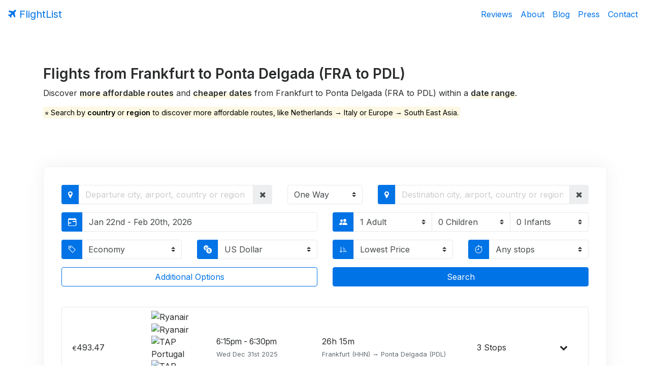

--- FILE ---
content_type: text/html; charset=UTF-8
request_url: https://www.flightlist.io/frankfurt-fra-ponta-delgada-pdl-cheap-one-way-flights.php
body_size: 69899
content:
<!DOCTYPE html>
<html lang="en">
  <head>
    <meta charset="utf-8">
    <meta name="viewport" content="width=device-width, initial-scale=1, shrink-to-fit=no">
    <meta name="author" content="FlightList">
    <meta name="description" content="Find cheap One Way flights & airline tickets from Frankfurt to Ponta Delgada (FRA to PDL) within a date range.">
    <title>Cheap One Way Flights from Frankfurt to Ponta Delgada (FRA to PDL)</title>
    <!-- Twitter Card -->
    <meta name="twitter:card" content="summary_large_image">
    <meta name="twitter:site" content="@flightlist">
    <meta name="twitter:creator" content="@ismaelyws">
    <meta name="twitter:title" content="FlightList - Book Cheap Flights">
    <meta name="twitter:description" content="Discover alternate routes &amp; cheaper dates &#x2708; within a date range. Made for digital nomads, remote workers & flexible travelers.">
    <meta name="twitter:image" content="https://www.flightlist.io/img/twitter-card.jpg">
    <!-- Facebook Open Graph-->
    <meta property="og:url" content="https://www.flightlist.io/frankfurt-fra-ponta-delgada-pdl-cheap-one-way-flights.php" />
    <meta property="og:type" content="website" />
    <meta property="og:title" content="FlightList - Book Cheap Flights" />
    <meta property="og:description" content="Discover alternate routes &amp; cheaper dates &#x2708; within a date range. Made for digital nomads, remote workers & flexible travelers." />
    <meta property="og:image" content="https://www.flightlist.io/img/fb-card.jpg" />
    <!-- Bootstrap CSS -->
    <link href="css/bootstrap.min.css" rel="stylesheet">
    <!-- jQuery UI CSS -->
    <link href="css/jquery-ui.min.css" rel="stylesheet">
    <!-- FlightList CSS -->
    <link href="css/v2/flightlist.css?ver=1769002061" rel="stylesheet">
    <!-- Font Awesome CSS -->
    <link href="css/font-awesome.min.css" rel="stylesheet">
    <!-- BootStrap Icons CSS -->
    <link href="css/v2/bootstrap-icons.min.css" rel="stylesheet">
    <!-- Date Range Picker CSS -->
    <link href="css/v2/daterangepicker.css" rel="stylesheet">
    <!-- Easy Autocomplete CSS -->
    <link href="css/easy-autocomplete.min.css" rel="stylesheet">
    <!-- Bootstrap Multiselect CSS -->
    <link href="css/v2/bootstrap-multiselect.css" rel="stylesheet">
    <!-- Rangeslider CSS -->
    <link href="css/rangeslider.css" rel="stylesheet">
    <!-- Canonical URL -->
    <link rel="canonical" href="https://www.flightlist.io/frankfurt-fra-ponta-delgada-pdl-cheap-one-way-flights.php">
    <!-- PWA -->
    <link rel="manifest" href="manifest.json" />
    <link rel="apple-touch-icon" href="img/avatar.png" />
    <meta name="apple-mobile-web-app-capable" content="yes">
    <meta name="mobile-web-app-capable" content="yes">
    <meta name="apple-mobile-web-app-title" content="FlightList">
    <meta name="apple-mobile-web-app-status-bar" content="#1652f0" />
    <meta name="theme-color" content="#1652f0" />
  </head>
  <body class="index">
    <section id="welcome">
        <!-- Navigation -->
        <nav class="navbar bg-transparent navbar-toggleable-md">
          <button class="navbar-toggler navbar-toggler-right" type="button" data-toggle="collapse" data-target="#containerNavbar" aria-controls="containerNavbar" aria-expanded="false" aria-label="Toggle navigation">
            <span class="navbar-toggler-icon"></span>
          </button>
          <a href="https://www.flightlist.io" class="navbar-brand" title="FlightList Homepage" alt="FlightList Homepage"><i class="fa fa-plane" aria-hidden="true"></i> FlightList</a>
          <div id="countryip" class="navbar-text site-description text-info small">US</div>
          <div class="collapse navbar-collapse" id="containerNavbar">
            <ul class="navbar-nav ml-auto">
              <li class="nav-item">
                <a class="nav-link" href="reviews.php">Reviews</a>
              </li>
              <li class="nav-item">
                <a class="nav-link" href="about.php">About</a>
              </li>
              <li class="nav-item">
                <a class="nav-link" href="blog.php">Blog</a>
              </li>
              <li class="nav-item">
                <a class="nav-link" href="press.php">Press</a>
              </li>
              <li class="nav-item">
                <a class="nav-link" href="contact.php">Contact</a>
              </li>
            </ul>
          </div>
        </nav>
        <!-- Page Content -->
        <div class="container welcome">
          <div class="row">
            <div class="col-md-12 message">
              <h1 class="page-title">Flights from Frankfurt to Ponta Delgada (FRA to PDL)</h1>
              <p>Discover <span class="underline">more affordable routes</span> and <span class="underline">cheaper dates</span> from Frankfurt to Ponta Delgada (FRA to PDL) within a <span class="underline">date range</span>.</p>
              <p class="blue"><mark>⭐ Search by <strong>country</strong> or <strong>region</strong> to discover more affordable routes, like Netherlands &rarr; Italy or Europe &rarr; South East Asia.</mark></p>
            </div>
          </div>
        </div>
        <!-- Flight List -->
        <div class="container mb-2 search">
          <div class="card">
            <div class="col-md-12">
              <form class="form-group row mb-4">                 
                <div class="input-group col-md-5 origin">
                  <span class="input-group-addon primary"><i class="fa fa-map-marker" aria-hidden="true"></i></span>
                  <input id="from-input" name="from" type="text" class="form-control" title="Enter your departure city, airport, country or region" placeholder="Departure city, airport, country or region">
                  <input id="from-data" type="hidden" value="FRA">
                  <span id="clear-departure-input" role="button" class="input-group-addon border-0 border-custom" title="Clear departure"><i class="fa fa-times" aria-hidden="true"></i></span>
                </div>
                <div class="input-group col-md-2 type">
                  <select id="type" name="type" class="form-control custom-select">
                    <option value="oneway">One Way</option>
                    <option value="return">Return</option>
                  </select>
                </div>
                <div class="input-group col-md-5 destination">
                  <span class="input-group-addon primary"><i class="fa fa-map-marker" aria-hidden="true"></i></span>
                  <input id="to-input" name="to" type="text" class="form-control" title="Enter your destination city, airport, country or region" placeholder="Destination city, airport, country or region">
                  <input id="to-data" type="hidden"  value="PDL">
                  <span id="clear-destination-input" role="button" class="input-group-addon border-0 border-custom" title="Clear destination"><i class="fa fa-times" aria-hidden="true"></i></span>
                </div>
                <div class="input-group col-md-6 col-lg-6 deprange">
                  <span class="input-group-addon primary"><i class="bi bi-calendar-range" aria-hidden="true"></i></span>
                  <div id="deprange" name="deprange" type="text" class="form-control rounded-right" title="Select a departure date range"><span></span></div>
                </div>
                <div class="input-group col-md-6 col-lg-3 retrange">
                  <span class="input-group-addon primary"><i class="bi bi-calendar4-range" aria-hidden="true"></i></span>
                  <div id="retrange" name="retrange" type="text" class="form-control border-left-0" title="Select a return date range"><span></span></div>
                </div>
                <div class="input-group col-md-6 col-lg-6 passengers">
                  <span class="input-group-addon primary"><i class="bi bi-people-fill" aria-hidden="true"></i></span>
                  <select id="adults" name="adults" class="form-control custom-select">
                    <option value="1">1 Adult</option>
                    <option value="2">2 Adults</option>
                    <option value="3">3 Adults</option>
                    <option value="4">4 Adults</option>
                    <option value="5">5 Adults</option>
                  </select>
                  <select id="children" name="children" class="form-control custom-select border-left-0">
                    <option value="0">0 Children</option>
                    <option value="1">1 Child</option>
                    <option value="2">2 Children</option>
                    <option value="3">3 Children</option>
                    <option value="4">4 Children</option>
                    <option value="5">5 Children</option>
                  </select>
                  <select id="infants" name="infants" class="form-control custom-select border-left-0">
                    <option value="0">0 Infants</option>
                    <option value="1">1 Infant</option>
                    <option value="2">2 Infants</option>
                    <option value="3">3 Infants</option>
                    <option value="4">4 Infants</option>
                    <option value="5">5 Infants</option>
                  </select>
                </div>
                <div class="input-group col-md-3 col-lg-3 class">
                  <span class="input-group-addon primary"><i class="bi bi-tag" aria-hidden="true"></i></span>
                  <select id="class" name="class" class="form-control custom-select border-left-0">
                    <option value="M">Economy</option>
                    <option value="W">Premium Economy</option>
                    <option value="C">Business</option>
                    <option value="F">First Class</option>
                  </select>
                </div>
                <div class="input-group col-md-3 col-lg-3 currency">
                  <span class="input-group-addon primary"><i class="bi bi-currency-exchange" aria-hidden="true"></i></span>
                  <select id="currency" name="currency" class="form-control custom-select selectpicker">
                    <option value="USD" data-symbol="US$">US Dollar</option>
                    <option value="AUD" data-symbol="AU$">Australian Dollar</option>
                    <option value="AZN" data-symbol="₼">Azerbaijani Manat</option>
                    <option value="BRL" data-symbol="R$">Brazilian Real</option>
                    <option value="GBP" data-symbol="£">British Pound</option>
                    <option value="CAD" data-symbol="CA$">Canadian Dollar</option>
                    <option value="CNY" data-symbol="元">Chinese Yuan</option>
                    <option value="DKK" data-symbol="kr">Danish Krone</option>
                    <option value="EUR" data-symbol="€">Euro</option>
                    <option value="ILS" data-symbol="₪">Israeli Shekel</option>
                    <option value="INR" data-symbol="₹">Indian Rupee</option>
                    <option value="MXN" data-symbol="MX$">Mexican Peso</option>
                    <option value="NZD" data-symbol="NZ$">New Zealand Dollar</option>
                    <option value="NOK" data-symbol="kr">Norwegian Krone</option>
                    <option value="PLN" data-symbol="zł">Polish Zloty</option>
                    <option value="RUB" data-symbol="₽">Russian Ruble</option>
                    <option value="ZAR" data-symbol="R">South African Rand</option>
                    <option value="SEK" data-symbol="kr">Swedish Krona</option>
                    <option value="CHF" data-symbol="CHF">Swiss Franc</option>
                    <option value="TRY" data-symbol="₺">Turkish Lira</option>
                  </select>
                </div>
                <div class="input-group col-md-3 col-lg-3 sort">
                  <span class="input-group-addon primary"><i class="bi bi-sort-down-alt" aria-hidden="true"></i></span>
                  <select id="sort" name="sort" class="form-control custom-select">
                    <option value="price">Lowest Price</option>
                    <option value="quality">Best Quality</option>
                    <option value="duration">Shortest Duration</option>
                    <option value="date">Nearest Date</option>
                  </select>
                </div>
                <div class="input-group col-md-3 col-lg-3 stops">
                  <span class="input-group-addon primary"><i class="bi bi-stopwatch" aria-hidden="true"></i></span>
                  <select id="stops" name="stops" class="form-control custom-select">
                    <option value="10">Any stops</option>
                    <option value="0">Direct only</option>
                    <option value="1">Up to 1 stop</option>
                    <option value="2">Up to 2 stops</option>
                    <option value="3">Up to 3 stops</option>
                    <option value="4">Up to 4 stops</option>
                  </select>
                </div>
                <div id="collapseFilters" class="collapse col-lg-12 filter">
                  <div class="row">
                    <div class="col-md-4 col-lg-2 limit">
                      <label class="text-muted small">Results Quantity</label>
                      <div class="input-group">
                        <select id="limit" name="limit" class="form-control custom-select">
                          <option value="25">25</option>
                          <option value="50">50</option>
                          <option value="75">75</option>
                          <option value="100" selected="selected">100</option>
                          <option value="200">200</option>
                        </select>
                      </div>
                    </div>
                    <div class="col-md-4 col-lg-2">
                      <label class="text-muted small">Cabin Bags <i class="fa fa-info-circle" aria-hidden="true" data-toggle="tooltip" data-placement="top" title="Limited to 1 cabin (carry-on) bag per passenger. 1 personal item (purse or small backpack with laptop computer) is already included."></i></label>
                      <div class="input-group">
                        <select id="cabinbags" name="cabinbags" class="form-control custom-select">
                          <option value="0">0</option>
                          <option value="1">1</option>
                          <option value="2">2</option>
                          <option value="3">3</option>
                          <option value="4">4</option>
                          <option value="5">5</option>
                        </select>
                      </div>
                    </div>
                    <div class="col-md-4 col-lg-2">
                      <label class="text-muted small">Checked Bags <i class="fa fa-info-circle" aria-hidden="true" data-toggle="tooltip" data-placement="top" title="Limited to 2 checked bags per passenger."></i></label>
                      <div class="input-group">
                        <select id="checkedbags" name="checkedbags" class="form-control custom-select">
                          <option value="0">0</option>
                          <option value="1">1</option>
                          <option value="2">2</option>
                          <option value="3">3</option>
                          <option value="4">4</option>
                          <option value="5">5</option>
                          <option value="6">6</option>
                          <option value="7">7</option>
                          <option value="8">8</option>
                          <option value="9">9</option>
                          <option value="10">10</option>
                        </select>
                      </div>
                    </div>
                    <div class="col-md-4 col-lg-2">
                      <label class="text-muted small">Max Budget</label>
                      <div class="input-group">
                        <span class="input-group-addon border-0 border-custom"><output id="budgetCurrency">US$</output></span>
                        <input id="budget" type="number" class="form-control w-100" min="0" step="100">
                      </div>
                    </div>
                    <div class="col-md-4 col-lg-2">
                      <label class="text-muted small">Max Duration</label>
                      <div class="input-group">
                        <input id="duration" type="number" class="form-control w-100" min="1" max="60" value="60" step="1">
                        <span class="input-group-addon border-0 border-custom">Hours</span>
                      </div>
                    </div>
                    <div class="col-md-4 col-lg-2">
                      <label class="text-muted small">Max Layover</label>
                      <div class="input-group">
                        <input id="layover" type="number" class="form-control w-100" min="1" max="48" value="48" step="1">
                        <span class="input-group-addon border-0 border-custom">Hours</span>
                      </div>
                    </div>
                    <div class="col-md-4 col-lg-4 departtime">
                      <label class="text-muted small">Departure Time</label>
                      <div class="input-group">
                        <select id="departtime" name="departtime" class="form-control custom-select">
                          <option data-from="00:00" data-to="23:59">Anytime</option>
                          <option data-from="06:00" data-to="11:59">Morning</option>
                          <option data-from="12:00" data-to="17:59">Afternoon</option>
                          <option data-from="18:00" data-to="23:59">Evening</option>
                          <option data-from="00:00" data-to="05:59">Night</option>
                        </select>
                      </div>
                    </div>
                    <div class="col-md-4 col-lg-4">
                      <label class="text-muted small">Connections <i class="fa fa-info-circle" aria-hidden="true" data-toggle="tooltip" data-placement="top" title="Self-transfer fares (virtual interlining) lets you mix flights from different airlines to save money, but you handle connections yourself."></i></label>
                      <div class="input-group">
                        <select id="connections" name="connections" class="form-control custom-select">
                          <option value="true">Include self-transfer</option>
                          <option value="false">Exclude self-transfer</option>
                        </select>
                      </div>
                    </div>
                    <div class="col-md-4 col-lg-4 airlines">
                      <label class="text-muted small">Select Airlines</label> 
                      <div class="input-group">
                        <select id="airlinefilter" class="form-control custom-select" multiple="multiple"></select>
                      </div>
                    </div>
                  </div>
                </div>
                <div class="input-group col-md-12 col-lg-6">
                  <button class="btn btn-outline-primary btn-block" type="button" data-toggle="collapse" data-target="#collapseFilters" aria-expanded="false" aria-controls="collapseFilters">Additional Options</button>
                </div>
                <div class="input-group col-md-12 col-lg-6">
                  <button id="submit" type="button" class="btn btn-primary btn-block">Search</button>
                </div>
              </form>
            </div>
            <div class="loading">Loading&#8230;</div>
            <div id="results" class="col-md-12 results"><ul class="flights-list mb-0"><li class="flight mb-3"><div class="row vertical-align">
                <div class="col-xs-2 col-sm-2 col-md-2 dotted-line">
                    <small>€</small><span class="price">493.47</span>
                </div>
                <div class="col-xs-9 col-sm-9 col-md-9">
                    <div class="row vertical-align dotted-line">
                        <div class="col-xs-2 col-sm-2 col-md-2 pl-0">
                            <img class="rounded mr-1 lazy-load" src="/img/placeholder.png" data-src="https://images.kiwi.com/airlines/32/FR.png" title="Ryanair" alt="Ryanair"><img class="rounded mr-1 lazy-load" src="/img/placeholder.png" data-src="https://images.kiwi.com/airlines/32/FR.png" title="Ryanair" alt="Ryanair"><img class="rounded mr-1 lazy-load" src="/img/placeholder.png" data-src="https://images.kiwi.com/airlines/32/TP.png" title="TAP Portugal" alt="TAP Portugal"><img class="rounded mr-1 lazy-load" src="/img/placeholder.png" data-src="https://images.kiwi.com/airlines/32/TP.png" title="TAP Portugal" alt="TAP Portugal">
                        </div>
                        <div class="col-xs-3 col-sm-3 col-md-3 px-0">
                            <span class="reduced">
                                6:15pm - 
                                6:30pm
                            </span>
                            <br>
                            <small class="text-muted">
                                Wed Dec 31st 2025
                            </small>
                        </div>
                        <div class="col-xs-5 col-sm-5 col-md-5">
                            26h 15m
                            <br>
                            <small class="text-muted">
                                Frankfurt (HHN) → 
                                Ponta Delgada (PDL)
                            </small>
                        </div>
                        <div class="col-xs-2 col-sm-2 col-md-2 px-0">
                            3 Stops
                        </div>
                    </div>
                    
                </div>
                <div class="col-xs-1 col-sm-1 col-md-1 text-center">
                    <a data-toggle="collapse" data-target="#[base64]" role="button" aria-expanded="false" aria-controls="collapseExample"><i class="fa fa-chevron-down" aria-hidden="true"></i></a>
                </div>
            </div>
            <div class="collapse" id="[base64]">
                
        <div class="route small card mt-3 mb-3">
            <div class="card-block">
                <p class="mb-0">
                    <i class="fa fa-calendar" aria-hidden="true"></i> Wed Dec 31st 2025
                    <i class="fa fa-plane ml-2" aria-hidden="true"></i> Ryanair
                    <span class="text-muted">· FR 1748</span>
                    <i class="fa fa-map-marker ml-2" aria-hidden="true"></i> Depart at 6:15pm from Frankfurt (HHN)
                    <i class="fa fa-clock-o ml-2" aria-hidden="true"></i> Fly for 1h 20m
                    <i class="fa fa-map-marker ml-2" aria-hidden="true"></i> Arrive at 6:35pm in London (STN)
                </p>
            </div>
        </div>
    
        <div class="layover text-center small">
            <p class="mb-0">Layover in London for 14h 25m</p>
        </div>
    
        <div class="route small card mt-3 mb-3">
            <div class="card-block">
                <p class="mb-0">
                    <i class="fa fa-calendar" aria-hidden="true"></i> Thu Jan 1st 2026
                    <i class="fa fa-plane ml-2" aria-hidden="true"></i> Ryanair
                    <span class="text-muted">· FR 1261</span>
                    <i class="fa fa-map-marker ml-2" aria-hidden="true"></i> Depart at 9:00am from London (STN)
                    <i class="fa fa-clock-o ml-2" aria-hidden="true"></i> Fly for 2h 20m
                    <i class="fa fa-map-marker ml-2" aria-hidden="true"></i> Arrive at 11:20am in Porto (OPO)
                </p>
            </div>
        </div>
    
        <div class="layover text-center small">
            <p class="mb-0">Layover in Porto for 2h 40m</p>
        </div>
    
        <div class="route small card mt-3 mb-3">
            <div class="card-block">
                <p class="mb-0">
                    <i class="fa fa-calendar" aria-hidden="true"></i> Thu Jan 1st 2026
                    <i class="fa fa-plane ml-2" aria-hidden="true"></i> TAP Portugal
                    <span class="text-muted">· TP 1929</span>
                    <i class="fa fa-map-marker ml-2" aria-hidden="true"></i> Depart at 2:00pm from Porto (OPO)
                    <i class="fa fa-clock-o ml-2" aria-hidden="true"></i> Fly for 1h 0m
                    <i class="fa fa-map-marker ml-2" aria-hidden="true"></i> Arrive at 3:00pm in Lisbon (LIS)
                </p>
            </div>
        </div>
    
        <div class="layover text-center small">
            <p class="mb-0">Layover in Lisbon for 1h 55m</p>
        </div>
    
        <div class="route small card mt-3 mb-3">
            <div class="card-block">
                <p class="mb-0">
                    <i class="fa fa-calendar" aria-hidden="true"></i> Thu Jan 1st 2026
                    <i class="fa fa-plane ml-2" aria-hidden="true"></i> TAP Portugal
                    <span class="text-muted">· TP 1863</span>
                    <i class="fa fa-map-marker ml-2" aria-hidden="true"></i> Depart at 4:55pm from Lisbon (LIS)
                    <i class="fa fa-clock-o ml-2" aria-hidden="true"></i> Fly for 2h 35m
                    <i class="fa fa-map-marker ml-2" aria-hidden="true"></i> Arrive at 6:30pm in Ponta Delgada (PDL)
                </p>
            </div>
        </div>
    
                
            </div></li><li class="flight mb-3"><div class="row vertical-align">
                <div class="col-xs-2 col-sm-2 col-md-2 dotted-line">
                    <small>€</small><span class="price">495.97</span>
                </div>
                <div class="col-xs-9 col-sm-9 col-md-9">
                    <div class="row vertical-align dotted-line">
                        <div class="col-xs-2 col-sm-2 col-md-2 pl-0">
                            <img class="rounded mr-1 lazy-load" src="/img/placeholder.png" data-src="https://images.kiwi.com/airlines/32/FR.png" title="Ryanair" alt="Ryanair"><img class="rounded mr-1 lazy-load" src="/img/placeholder.png" data-src="https://images.kiwi.com/airlines/32/FR.png" title="Ryanair" alt="Ryanair"><img class="rounded mr-1 lazy-load" src="/img/placeholder.png" data-src="https://images.kiwi.com/airlines/32/TP.png" title="TAP Portugal" alt="TAP Portugal">
                        </div>
                        <div class="col-xs-3 col-sm-3 col-md-3 px-0">
                            <span class="reduced">
                                5:35pm - 
                                6:30pm
                            </span>
                            <br>
                            <small class="text-muted">
                                Sat Jan 3rd 2026
                            </small>
                        </div>
                        <div class="col-xs-5 col-sm-5 col-md-5">
                            26h 55m
                            <br>
                            <small class="text-muted">
                                Frankfurt (HHN) → 
                                Ponta Delgada (PDL)
                            </small>
                        </div>
                        <div class="col-xs-2 col-sm-2 col-md-2 px-0">
                            2 Stops
                        </div>
                    </div>
                    
                </div>
                <div class="col-xs-1 col-sm-1 col-md-1 text-center">
                    <a data-toggle="collapse" data-target="#[base64]" role="button" aria-expanded="false" aria-controls="collapseExample"><i class="fa fa-chevron-down" aria-hidden="true"></i></a>
                </div>
            </div>
            <div class="collapse" id="[base64]">
                
        <div class="route small card mt-3 mb-3">
            <div class="card-block">
                <p class="mb-0">
                    <i class="fa fa-calendar" aria-hidden="true"></i> Sat Jan 3rd 2026
                    <i class="fa fa-plane ml-2" aria-hidden="true"></i> Ryanair
                    <span class="text-muted">· FR 6206</span>
                    <i class="fa fa-map-marker ml-2" aria-hidden="true"></i> Depart at 5:35pm from Frankfurt (HHN)
                    <i class="fa fa-clock-o ml-2" aria-hidden="true"></i> Fly for 1h 20m
                    <i class="fa fa-map-marker ml-2" aria-hidden="true"></i> Arrive at 5:55pm in London (STN)
                </p>
            </div>
        </div>
    
        <div class="layover text-center small">
            <p class="mb-0">Layover in London for 15h 45m</p>
        </div>
    
        <div class="route small card mt-3 mb-3">
            <div class="card-block">
                <p class="mb-0">
                    <i class="fa fa-calendar" aria-hidden="true"></i> Sun Jan 4th 2026
                    <i class="fa fa-plane ml-2" aria-hidden="true"></i> Ryanair
                    <span class="text-muted">· FR 1882</span>
                    <i class="fa fa-map-marker ml-2" aria-hidden="true"></i> Depart at 9:40am from London (STN)
                    <i class="fa fa-clock-o ml-2" aria-hidden="true"></i> Fly for 2h 50m
                    <i class="fa fa-map-marker ml-2" aria-hidden="true"></i> Arrive at 12:30pm in Lisbon (LIS)
                </p>
            </div>
        </div>
    
        <div class="layover text-center small">
            <p class="mb-0">Layover in Lisbon for 4h 25m</p>
        </div>
    
        <div class="route small card mt-3 mb-3">
            <div class="card-block">
                <p class="mb-0">
                    <i class="fa fa-calendar" aria-hidden="true"></i> Sun Jan 4th 2026
                    <i class="fa fa-plane ml-2" aria-hidden="true"></i> TAP Portugal
                    <span class="text-muted">· TP 1863</span>
                    <i class="fa fa-map-marker ml-2" aria-hidden="true"></i> Depart at 4:55pm from Lisbon (LIS)
                    <i class="fa fa-clock-o ml-2" aria-hidden="true"></i> Fly for 2h 35m
                    <i class="fa fa-map-marker ml-2" aria-hidden="true"></i> Arrive at 6:30pm in Ponta Delgada (PDL)
                </p>
            </div>
        </div>
    
                
            </div></li><li class="flight mb-3"><div class="row vertical-align">
                <div class="col-xs-2 col-sm-2 col-md-2 dotted-line">
                    <small>€</small><span class="price">500.39</span>
                </div>
                <div class="col-xs-9 col-sm-9 col-md-9">
                    <div class="row vertical-align dotted-line">
                        <div class="col-xs-2 col-sm-2 col-md-2 pl-0">
                            <img class="rounded mr-1 lazy-load" src="/img/placeholder.png" data-src="https://images.kiwi.com/airlines/32/FR.png" title="Ryanair" alt="Ryanair"><img class="rounded mr-1 lazy-load" src="/img/placeholder.png" data-src="https://images.kiwi.com/airlines/32/FR.png" title="Ryanair" alt="Ryanair"><img class="rounded mr-1 lazy-load" src="/img/placeholder.png" data-src="https://images.kiwi.com/airlines/32/TP.png" title="TAP Portugal" alt="TAP Portugal">
                        </div>
                        <div class="col-xs-3 col-sm-3 col-md-3 px-0">
                            <span class="reduced">
                                12:25pm - 
                                8:20am
                            </span>
                            <br>
                            <small class="text-muted">
                                Tue Dec 30th 2025
                            </small>
                        </div>
                        <div class="col-xs-5 col-sm-5 col-md-5">
                            45h 55m
                            <br>
                            <small class="text-muted">
                                Frankfurt (HHN) → 
                                Ponta Delgada (PDL)
                            </small>
                        </div>
                        <div class="col-xs-2 col-sm-2 col-md-2 px-0">
                            2 Stops
                        </div>
                    </div>
                    
                </div>
                <div class="col-xs-1 col-sm-1 col-md-1 text-center">
                    <a data-toggle="collapse" data-target="#[base64]" role="button" aria-expanded="false" aria-controls="collapseExample"><i class="fa fa-chevron-down" aria-hidden="true"></i></a>
                </div>
            </div>
            <div class="collapse" id="[base64]">
                
        <div class="route small card mt-3 mb-3">
            <div class="card-block">
                <p class="mb-0">
                    <i class="fa fa-calendar" aria-hidden="true"></i> Tue Dec 30th 2025
                    <i class="fa fa-plane ml-2" aria-hidden="true"></i> Ryanair
                    <span class="text-muted">· FR 1748</span>
                    <i class="fa fa-map-marker ml-2" aria-hidden="true"></i> Depart at 12:25pm from Frankfurt (HHN)
                    <i class="fa fa-clock-o ml-2" aria-hidden="true"></i> Fly for 1h 20m
                    <i class="fa fa-map-marker ml-2" aria-hidden="true"></i> Arrive at 12:45pm in London (STN)
                </p>
            </div>
        </div>
    
        <div class="layover text-center small">
            <p class="mb-0">Layover in London for 17h 30m</p>
        </div>
    
        <div class="route small card mt-3 mb-3">
            <div class="card-block">
                <p class="mb-0">
                    <i class="fa fa-calendar" aria-hidden="true"></i> Wed Dec 31st 2025
                    <i class="fa fa-plane ml-2" aria-hidden="true"></i> Ryanair
                    <span class="text-muted">· FR 1080</span>
                    <i class="fa fa-map-marker ml-2" aria-hidden="true"></i> Depart at 6:15am from London (STN)
                    <i class="fa fa-clock-o ml-2" aria-hidden="true"></i> Fly for 2h 50m
                    <i class="fa fa-map-marker ml-2" aria-hidden="true"></i> Arrive at 9:05am in Lisbon (LIS)
                </p>
            </div>
        </div>
    
        <div class="layover text-center small">
            <p class="mb-0">Layover in Lisbon for 21h 40m</p>
        </div>
    
        <div class="route small card mt-3 mb-3">
            <div class="card-block">
                <p class="mb-0">
                    <i class="fa fa-calendar" aria-hidden="true"></i> Thu Jan 1st 2026
                    <i class="fa fa-plane ml-2" aria-hidden="true"></i> TAP Portugal
                    <span class="text-muted">· TP 1859</span>
                    <i class="fa fa-map-marker ml-2" aria-hidden="true"></i> Depart at 6:45am from Lisbon (LIS)
                    <i class="fa fa-clock-o ml-2" aria-hidden="true"></i> Fly for 2h 35m
                    <i class="fa fa-map-marker ml-2" aria-hidden="true"></i> Arrive at 8:20am in Ponta Delgada (PDL)
                </p>
            </div>
        </div>
    
                
            </div></li><li class="flight mb-3"><div class="row vertical-align">
                <div class="col-xs-2 col-sm-2 col-md-2 dotted-line">
                    <small>€</small><span class="price">506.91</span>
                </div>
                <div class="col-xs-9 col-sm-9 col-md-9">
                    <div class="row vertical-align dotted-line">
                        <div class="col-xs-2 col-sm-2 col-md-2 pl-0">
                            <img class="rounded mr-1 lazy-load" src="/img/placeholder.png" data-src="https://images.kiwi.com/airlines/32/FR.png" title="Ryanair" alt="Ryanair"><img class="rounded mr-1 lazy-load" src="/img/placeholder.png" data-src="https://images.kiwi.com/airlines/32/FR.png" title="Ryanair" alt="Ryanair"><img class="rounded mr-1 lazy-load" src="/img/placeholder.png" data-src="https://images.kiwi.com/airlines/32/TP.png" title="TAP Portugal" alt="TAP Portugal">
                        </div>
                        <div class="col-xs-3 col-sm-3 col-md-3 px-0">
                            <span class="reduced">
                                6:15pm - 
                                8:20am
                            </span>
                            <br>
                            <small class="text-muted">
                                Wed Dec 31st 2025
                            </small>
                        </div>
                        <div class="col-xs-5 col-sm-5 col-md-5">
                            16h 5m
                            <br>
                            <small class="text-muted">
                                Frankfurt (HHN) → 
                                Ponta Delgada (PDL)
                            </small>
                        </div>
                        <div class="col-xs-2 col-sm-2 col-md-2 px-0">
                            2 Stops
                        </div>
                    </div>
                    
                </div>
                <div class="col-xs-1 col-sm-1 col-md-1 text-center">
                    <a data-toggle="collapse" data-target="#[base64]" role="button" aria-expanded="false" aria-controls="collapseExample"><i class="fa fa-chevron-down" aria-hidden="true"></i></a>
                </div>
            </div>
            <div class="collapse" id="[base64]">
                
        <div class="route small card mt-3 mb-3">
            <div class="card-block">
                <p class="mb-0">
                    <i class="fa fa-calendar" aria-hidden="true"></i> Wed Dec 31st 2025
                    <i class="fa fa-plane ml-2" aria-hidden="true"></i> Ryanair
                    <span class="text-muted">· FR 1748</span>
                    <i class="fa fa-map-marker ml-2" aria-hidden="true"></i> Depart at 6:15pm from Frankfurt (HHN)
                    <i class="fa fa-clock-o ml-2" aria-hidden="true"></i> Fly for 1h 20m
                    <i class="fa fa-map-marker ml-2" aria-hidden="true"></i> Arrive at 6:35pm in London (STN)
                </p>
            </div>
        </div>
    
        <div class="layover text-center small">
            <p class="mb-0">Layover in London for 2h 5m</p>
        </div>
    
        <div class="route small card mt-3 mb-3">
            <div class="card-block">
                <p class="mb-0">
                    <i class="fa fa-calendar" aria-hidden="true"></i> Wed Dec 31st 2025
                    <i class="fa fa-plane ml-2" aria-hidden="true"></i> Ryanair
                    <span class="text-muted">· FR 1882</span>
                    <i class="fa fa-map-marker ml-2" aria-hidden="true"></i> Depart at 8:40pm from London (STN)
                    <i class="fa fa-clock-o ml-2" aria-hidden="true"></i> Fly for 2h 50m
                    <i class="fa fa-map-marker ml-2" aria-hidden="true"></i> Arrive at 11:30pm in Lisbon (LIS)
                </p>
            </div>
        </div>
    
        <div class="layover text-center small">
            <p class="mb-0">Layover in Lisbon for 7h 15m</p>
        </div>
    
        <div class="route small card mt-3 mb-3">
            <div class="card-block">
                <p class="mb-0">
                    <i class="fa fa-calendar" aria-hidden="true"></i> Thu Jan 1st 2026
                    <i class="fa fa-plane ml-2" aria-hidden="true"></i> TAP Portugal
                    <span class="text-muted">· TP 1859</span>
                    <i class="fa fa-map-marker ml-2" aria-hidden="true"></i> Depart at 6:45am from Lisbon (LIS)
                    <i class="fa fa-clock-o ml-2" aria-hidden="true"></i> Fly for 2h 35m
                    <i class="fa fa-map-marker ml-2" aria-hidden="true"></i> Arrive at 8:20am in Ponta Delgada (PDL)
                </p>
            </div>
        </div>
    
                
            </div></li><li class="flight mb-3"><div class="row vertical-align">
                <div class="col-xs-2 col-sm-2 col-md-2 dotted-line">
                    <small>€</small><span class="price">570.23</span>
                </div>
                <div class="col-xs-9 col-sm-9 col-md-9">
                    <div class="row vertical-align dotted-line">
                        <div class="col-xs-2 col-sm-2 col-md-2 pl-0">
                            <img class="rounded mr-1 lazy-load" src="/img/placeholder.png" data-src="https://images.kiwi.com/airlines/32/FR.png" title="Ryanair" alt="Ryanair"><img class="rounded mr-1 lazy-load" src="/img/placeholder.png" data-src="https://images.kiwi.com/airlines/32/FR.png" title="Ryanair" alt="Ryanair"><img class="rounded mr-1 lazy-load" src="/img/placeholder.png" data-src="https://images.kiwi.com/airlines/32/TP.png" title="TAP Portugal" alt="TAP Portugal">
                        </div>
                        <div class="col-xs-3 col-sm-3 col-md-3 px-0">
                            <span class="reduced">
                                12:25pm - 
                                6:30pm
                            </span>
                            <br>
                            <small class="text-muted">
                                Tue Dec 30th 2025
                            </small>
                        </div>
                        <div class="col-xs-5 col-sm-5 col-md-5">
                            32h 5m
                            <br>
                            <small class="text-muted">
                                Frankfurt (HHN) → 
                                Ponta Delgada (PDL)
                            </small>
                        </div>
                        <div class="col-xs-2 col-sm-2 col-md-2 px-0">
                            2 Stops
                        </div>
                    </div>
                    
                </div>
                <div class="col-xs-1 col-sm-1 col-md-1 text-center">
                    <a data-toggle="collapse" data-target="#[base64]" role="button" aria-expanded="false" aria-controls="collapseExample"><i class="fa fa-chevron-down" aria-hidden="true"></i></a>
                </div>
            </div>
            <div class="collapse" id="[base64]">
                
        <div class="route small card mt-3 mb-3">
            <div class="card-block">
                <p class="mb-0">
                    <i class="fa fa-calendar" aria-hidden="true"></i> Tue Dec 30th 2025
                    <i class="fa fa-plane ml-2" aria-hidden="true"></i> Ryanair
                    <span class="text-muted">· FR 1748</span>
                    <i class="fa fa-map-marker ml-2" aria-hidden="true"></i> Depart at 12:25pm from Frankfurt (HHN)
                    <i class="fa fa-clock-o ml-2" aria-hidden="true"></i> Fly for 1h 20m
                    <i class="fa fa-map-marker ml-2" aria-hidden="true"></i> Arrive at 12:45pm in London (STN)
                </p>
            </div>
        </div>
    
        <div class="layover text-center small">
            <p class="mb-0">Layover in London for 17h 30m</p>
        </div>
    
        <div class="route small card mt-3 mb-3">
            <div class="card-block">
                <p class="mb-0">
                    <i class="fa fa-calendar" aria-hidden="true"></i> Wed Dec 31st 2025
                    <i class="fa fa-plane ml-2" aria-hidden="true"></i> Ryanair
                    <span class="text-muted">· FR 1080</span>
                    <i class="fa fa-map-marker ml-2" aria-hidden="true"></i> Depart at 6:15am from London (STN)
                    <i class="fa fa-clock-o ml-2" aria-hidden="true"></i> Fly for 2h 50m
                    <i class="fa fa-map-marker ml-2" aria-hidden="true"></i> Arrive at 9:05am in Lisbon (LIS)
                </p>
            </div>
        </div>
    
        <div class="layover text-center small">
            <p class="mb-0">Layover in Lisbon for 7h 50m</p>
        </div>
    
        <div class="route small card mt-3 mb-3">
            <div class="card-block">
                <p class="mb-0">
                    <i class="fa fa-calendar" aria-hidden="true"></i> Wed Dec 31st 2025
                    <i class="fa fa-plane ml-2" aria-hidden="true"></i> TAP Portugal
                    <span class="text-muted">· TP 1863</span>
                    <i class="fa fa-map-marker ml-2" aria-hidden="true"></i> Depart at 4:55pm from Lisbon (LIS)
                    <i class="fa fa-clock-o ml-2" aria-hidden="true"></i> Fly for 2h 35m
                    <i class="fa fa-map-marker ml-2" aria-hidden="true"></i> Arrive at 6:30pm in Ponta Delgada (PDL)
                </p>
            </div>
        </div>
    
                
            </div></li><li class="flight mb-3"><div class="row vertical-align">
                <div class="col-xs-2 col-sm-2 col-md-2 dotted-line">
                    <small>€</small><span class="price">582.57</span>
                </div>
                <div class="col-xs-9 col-sm-9 col-md-9">
                    <div class="row vertical-align dotted-line">
                        <div class="col-xs-2 col-sm-2 col-md-2 pl-0">
                            <img class="rounded mr-1 lazy-load" src="/img/placeholder.png" data-src="https://images.kiwi.com/airlines/32/FR.png" title="Ryanair" alt="Ryanair"><img class="rounded mr-1 lazy-load" src="/img/placeholder.png" data-src="https://images.kiwi.com/airlines/32/FR.png" title="Ryanair" alt="Ryanair"><img class="rounded mr-1 lazy-load" src="/img/placeholder.png" data-src="https://images.kiwi.com/airlines/32/TP.png" title="TAP Portugal" alt="TAP Portugal">
                        </div>
                        <div class="col-xs-3 col-sm-3 col-md-3 px-0">
                            <span class="reduced">
                                8:15am - 
                                11:45pm
                            </span>
                            <br>
                            <small class="text-muted">
                                Sat Jan 3rd 2026
                            </small>
                        </div>
                        <div class="col-xs-5 col-sm-5 col-md-5">
                            17h 30m
                            <br>
                            <small class="text-muted">
                                Frankfurt (HHN) → 
                                Ponta Delgada (PDL)
                            </small>
                        </div>
                        <div class="col-xs-2 col-sm-2 col-md-2 px-0">
                            2 Stops
                        </div>
                    </div>
                    
                </div>
                <div class="col-xs-1 col-sm-1 col-md-1 text-center">
                    <a data-toggle="collapse" data-target="#[base64]" role="button" aria-expanded="false" aria-controls="collapseExample"><i class="fa fa-chevron-down" aria-hidden="true"></i></a>
                </div>
            </div>
            <div class="collapse" id="[base64]">
                
        <div class="route small card mt-3 mb-3">
            <div class="card-block">
                <p class="mb-0">
                    <i class="fa fa-calendar" aria-hidden="true"></i> Sat Jan 3rd 2026
                    <i class="fa fa-plane ml-2" aria-hidden="true"></i> Ryanair
                    <span class="text-muted">· FR 1748</span>
                    <i class="fa fa-map-marker ml-2" aria-hidden="true"></i> Depart at 8:15am from Frankfurt (HHN)
                    <i class="fa fa-clock-o ml-2" aria-hidden="true"></i> Fly for 1h 20m
                    <i class="fa fa-map-marker ml-2" aria-hidden="true"></i> Arrive at 8:35am in London (STN)
                </p>
            </div>
        </div>
    
        <div class="layover text-center small">
            <p class="mb-0">Layover in London for 5h 0m</p>
        </div>
    
        <div class="route small card mt-3 mb-3">
            <div class="card-block">
                <p class="mb-0">
                    <i class="fa fa-calendar" aria-hidden="true"></i> Sat Jan 3rd 2026
                    <i class="fa fa-plane ml-2" aria-hidden="true"></i> Ryanair
                    <span class="text-muted">· FR 1882</span>
                    <i class="fa fa-map-marker ml-2" aria-hidden="true"></i> Depart at 1:35pm from London (STN)
                    <i class="fa fa-clock-o ml-2" aria-hidden="true"></i> Fly for 2h 50m
                    <i class="fa fa-map-marker ml-2" aria-hidden="true"></i> Arrive at 4:25pm in Lisbon (LIS)
                </p>
            </div>
        </div>
    
        <div class="layover text-center small">
            <p class="mb-0">Layover in Lisbon for 5h 45m</p>
        </div>
    
        <div class="route small card mt-3 mb-3">
            <div class="card-block">
                <p class="mb-0">
                    <i class="fa fa-calendar" aria-hidden="true"></i> Sat Jan 3rd 2026
                    <i class="fa fa-plane ml-2" aria-hidden="true"></i> TAP Portugal
                    <span class="text-muted">· TP 1865</span>
                    <i class="fa fa-map-marker ml-2" aria-hidden="true"></i> Depart at 10:10pm from Lisbon (LIS)
                    <i class="fa fa-clock-o ml-2" aria-hidden="true"></i> Fly for 2h 35m
                    <i class="fa fa-map-marker ml-2" aria-hidden="true"></i> Arrive at 11:45pm in Ponta Delgada (PDL)
                </p>
            </div>
        </div>
    
                
            </div></li><li class="flight mb-3"><div class="row vertical-align">
                <div class="col-xs-2 col-sm-2 col-md-2 dotted-line">
                    <small>€</small><span class="price">621</span>
                </div>
                <div class="col-xs-9 col-sm-9 col-md-9">
                    <div class="row vertical-align dotted-line">
                        <div class="col-xs-2 col-sm-2 col-md-2 pl-0">
                            <img class="rounded mr-1 lazy-load" src="/img/placeholder.png" data-src="https://images.kiwi.com/airlines/32/TP.png" title="TAP Portugal" alt="TAP Portugal"><img class="rounded mr-1 lazy-load" src="/img/placeholder.png" data-src="https://images.kiwi.com/airlines/32/TP.png" title="TAP Portugal" alt="TAP Portugal">
                        </div>
                        <div class="col-xs-3 col-sm-3 col-md-3 px-0">
                            <span class="reduced">
                                1:25pm - 
                                6:30pm
                            </span>
                            <br>
                            <small class="text-muted">
                                Sat Dec 27th 2025
                            </small>
                        </div>
                        <div class="col-xs-5 col-sm-5 col-md-5">
                            7h 5m
                            <br>
                            <small class="text-muted">
                                Frankfurt (FRA) → 
                                Ponta Delgada (PDL)
                            </small>
                        </div>
                        <div class="col-xs-2 col-sm-2 col-md-2 px-0">
                            1 Stop
                        </div>
                    </div>
                    
                </div>
                <div class="col-xs-1 col-sm-1 col-md-1 text-center">
                    <a data-toggle="collapse" data-target="#[base64]" role="button" aria-expanded="false" aria-controls="collapseExample"><i class="fa fa-chevron-down" aria-hidden="true"></i></a>
                </div>
            </div>
            <div class="collapse" id="[base64]">
                
        <div class="route small card mt-3 mb-3">
            <div class="card-block">
                <p class="mb-0">
                    <i class="fa fa-calendar" aria-hidden="true"></i> Sat Dec 27th 2025
                    <i class="fa fa-plane ml-2" aria-hidden="true"></i> TAP Portugal
                    <span class="text-muted">· TP 571</span>
                    <i class="fa fa-map-marker ml-2" aria-hidden="true"></i> Depart at 1:25pm from Frankfurt (FRA)
                    <i class="fa fa-clock-o ml-2" aria-hidden="true"></i> Fly for 3h 15m
                    <i class="fa fa-map-marker ml-2" aria-hidden="true"></i> Arrive at 3:40pm in Lisbon (LIS)
                </p>
            </div>
        </div>
    
        <div class="layover text-center small">
            <p class="mb-0">Layover in Lisbon for 1h 15m</p>
        </div>
    
        <div class="route small card mt-3 mb-3">
            <div class="card-block">
                <p class="mb-0">
                    <i class="fa fa-calendar" aria-hidden="true"></i> Sat Dec 27th 2025
                    <i class="fa fa-plane ml-2" aria-hidden="true"></i> TAP Portugal
                    <span class="text-muted">· TP 1863</span>
                    <i class="fa fa-map-marker ml-2" aria-hidden="true"></i> Depart at 4:55pm from Lisbon (LIS)
                    <i class="fa fa-clock-o ml-2" aria-hidden="true"></i> Fly for 2h 35m
                    <i class="fa fa-map-marker ml-2" aria-hidden="true"></i> Arrive at 6:30pm in Ponta Delgada (PDL)
                </p>
            </div>
        </div>
    
                
            </div></li><li class="flight mb-3"><div class="row vertical-align">
                <div class="col-xs-2 col-sm-2 col-md-2 dotted-line">
                    <small>€</small><span class="price">621</span>
                </div>
                <div class="col-xs-9 col-sm-9 col-md-9">
                    <div class="row vertical-align dotted-line">
                        <div class="col-xs-2 col-sm-2 col-md-2 pl-0">
                            <img class="rounded mr-1 lazy-load" src="/img/placeholder.png" data-src="https://images.kiwi.com/airlines/32/TP.png" title="TAP Portugal" alt="TAP Portugal"><img class="rounded mr-1 lazy-load" src="/img/placeholder.png" data-src="https://images.kiwi.com/airlines/32/TP.png" title="TAP Portugal" alt="TAP Portugal">
                        </div>
                        <div class="col-xs-3 col-sm-3 col-md-3 px-0">
                            <span class="reduced">
                                1:25pm - 
                                6:30pm
                            </span>
                            <br>
                            <small class="text-muted">
                                Thu Jan 1st 2026
                            </small>
                        </div>
                        <div class="col-xs-5 col-sm-5 col-md-5">
                            7h 5m
                            <br>
                            <small class="text-muted">
                                Frankfurt (FRA) → 
                                Ponta Delgada (PDL)
                            </small>
                        </div>
                        <div class="col-xs-2 col-sm-2 col-md-2 px-0">
                            1 Stop
                        </div>
                    </div>
                    
                </div>
                <div class="col-xs-1 col-sm-1 col-md-1 text-center">
                    <a data-toggle="collapse" data-target="#[base64]" role="button" aria-expanded="false" aria-controls="collapseExample"><i class="fa fa-chevron-down" aria-hidden="true"></i></a>
                </div>
            </div>
            <div class="collapse" id="[base64]">
                
        <div class="route small card mt-3 mb-3">
            <div class="card-block">
                <p class="mb-0">
                    <i class="fa fa-calendar" aria-hidden="true"></i> Thu Jan 1st 2026
                    <i class="fa fa-plane ml-2" aria-hidden="true"></i> TAP Portugal
                    <span class="text-muted">· TP 571</span>
                    <i class="fa fa-map-marker ml-2" aria-hidden="true"></i> Depart at 1:25pm from Frankfurt (FRA)
                    <i class="fa fa-clock-o ml-2" aria-hidden="true"></i> Fly for 3h 15m
                    <i class="fa fa-map-marker ml-2" aria-hidden="true"></i> Arrive at 3:40pm in Lisbon (LIS)
                </p>
            </div>
        </div>
    
        <div class="layover text-center small">
            <p class="mb-0">Layover in Lisbon for 1h 15m</p>
        </div>
    
        <div class="route small card mt-3 mb-3">
            <div class="card-block">
                <p class="mb-0">
                    <i class="fa fa-calendar" aria-hidden="true"></i> Thu Jan 1st 2026
                    <i class="fa fa-plane ml-2" aria-hidden="true"></i> TAP Portugal
                    <span class="text-muted">· TP 1863</span>
                    <i class="fa fa-map-marker ml-2" aria-hidden="true"></i> Depart at 4:55pm from Lisbon (LIS)
                    <i class="fa fa-clock-o ml-2" aria-hidden="true"></i> Fly for 2h 35m
                    <i class="fa fa-map-marker ml-2" aria-hidden="true"></i> Arrive at 6:30pm in Ponta Delgada (PDL)
                </p>
            </div>
        </div>
    
                
            </div></li><li class="flight mb-3"><div class="row vertical-align">
                <div class="col-xs-2 col-sm-2 col-md-2 dotted-line">
                    <small>€</small><span class="price">621</span>
                </div>
                <div class="col-xs-9 col-sm-9 col-md-9">
                    <div class="row vertical-align dotted-line">
                        <div class="col-xs-2 col-sm-2 col-md-2 pl-0">
                            <img class="rounded mr-1 lazy-load" src="/img/placeholder.png" data-src="https://images.kiwi.com/airlines/32/TP.png" title="TAP Portugal" alt="TAP Portugal"><img class="rounded mr-1 lazy-load" src="/img/placeholder.png" data-src="https://images.kiwi.com/airlines/32/TP.png" title="TAP Portugal" alt="TAP Portugal">
                        </div>
                        <div class="col-xs-3 col-sm-3 col-md-3 px-0">
                            <span class="reduced">
                                1:25pm - 
                                6:30pm
                            </span>
                            <br>
                            <small class="text-muted">
                                Fri Dec 26th 2025
                            </small>
                        </div>
                        <div class="col-xs-5 col-sm-5 col-md-5">
                            7h 5m
                            <br>
                            <small class="text-muted">
                                Frankfurt (FRA) → 
                                Ponta Delgada (PDL)
                            </small>
                        </div>
                        <div class="col-xs-2 col-sm-2 col-md-2 px-0">
                            1 Stop
                        </div>
                    </div>
                    
                </div>
                <div class="col-xs-1 col-sm-1 col-md-1 text-center">
                    <a data-toggle="collapse" data-target="#[base64]" role="button" aria-expanded="false" aria-controls="collapseExample"><i class="fa fa-chevron-down" aria-hidden="true"></i></a>
                </div>
            </div>
            <div class="collapse" id="[base64]">
                
        <div class="route small card mt-3 mb-3">
            <div class="card-block">
                <p class="mb-0">
                    <i class="fa fa-calendar" aria-hidden="true"></i> Fri Dec 26th 2025
                    <i class="fa fa-plane ml-2" aria-hidden="true"></i> TAP Portugal
                    <span class="text-muted">· TP 571</span>
                    <i class="fa fa-map-marker ml-2" aria-hidden="true"></i> Depart at 1:25pm from Frankfurt (FRA)
                    <i class="fa fa-clock-o ml-2" aria-hidden="true"></i> Fly for 3h 15m
                    <i class="fa fa-map-marker ml-2" aria-hidden="true"></i> Arrive at 3:40pm in Lisbon (LIS)
                </p>
            </div>
        </div>
    
        <div class="layover text-center small">
            <p class="mb-0">Layover in Lisbon for 1h 15m</p>
        </div>
    
        <div class="route small card mt-3 mb-3">
            <div class="card-block">
                <p class="mb-0">
                    <i class="fa fa-calendar" aria-hidden="true"></i> Fri Dec 26th 2025
                    <i class="fa fa-plane ml-2" aria-hidden="true"></i> TAP Portugal
                    <span class="text-muted">· TP 1863</span>
                    <i class="fa fa-map-marker ml-2" aria-hidden="true"></i> Depart at 4:55pm from Lisbon (LIS)
                    <i class="fa fa-clock-o ml-2" aria-hidden="true"></i> Fly for 2h 35m
                    <i class="fa fa-map-marker ml-2" aria-hidden="true"></i> Arrive at 6:30pm in Ponta Delgada (PDL)
                </p>
            </div>
        </div>
    
                
            </div></li><li class="flight mb-3"><div class="row vertical-align">
                <div class="col-xs-2 col-sm-2 col-md-2 dotted-line">
                    <small>€</small><span class="price">621</span>
                </div>
                <div class="col-xs-9 col-sm-9 col-md-9">
                    <div class="row vertical-align dotted-line">
                        <div class="col-xs-2 col-sm-2 col-md-2 pl-0">
                            <img class="rounded mr-1 lazy-load" src="/img/placeholder.png" data-src="https://images.kiwi.com/airlines/32/TP.png" title="TAP Portugal" alt="TAP Portugal"><img class="rounded mr-1 lazy-load" src="/img/placeholder.png" data-src="https://images.kiwi.com/airlines/32/TP.png" title="TAP Portugal" alt="TAP Portugal">
                        </div>
                        <div class="col-xs-3 col-sm-3 col-md-3 px-0">
                            <span class="reduced">
                                1:25pm - 
                                6:30pm
                            </span>
                            <br>
                            <small class="text-muted">
                                Fri Jan 2nd 2026
                            </small>
                        </div>
                        <div class="col-xs-5 col-sm-5 col-md-5">
                            7h 5m
                            <br>
                            <small class="text-muted">
                                Frankfurt (FRA) → 
                                Ponta Delgada (PDL)
                            </small>
                        </div>
                        <div class="col-xs-2 col-sm-2 col-md-2 px-0">
                            1 Stop
                        </div>
                    </div>
                    
                </div>
                <div class="col-xs-1 col-sm-1 col-md-1 text-center">
                    <a data-toggle="collapse" data-target="#[base64]" role="button" aria-expanded="false" aria-controls="collapseExample"><i class="fa fa-chevron-down" aria-hidden="true"></i></a>
                </div>
            </div>
            <div class="collapse" id="[base64]">
                
        <div class="route small card mt-3 mb-3">
            <div class="card-block">
                <p class="mb-0">
                    <i class="fa fa-calendar" aria-hidden="true"></i> Fri Jan 2nd 2026
                    <i class="fa fa-plane ml-2" aria-hidden="true"></i> TAP Portugal
                    <span class="text-muted">· TP 571</span>
                    <i class="fa fa-map-marker ml-2" aria-hidden="true"></i> Depart at 1:25pm from Frankfurt (FRA)
                    <i class="fa fa-clock-o ml-2" aria-hidden="true"></i> Fly for 3h 15m
                    <i class="fa fa-map-marker ml-2" aria-hidden="true"></i> Arrive at 3:40pm in Lisbon (LIS)
                </p>
            </div>
        </div>
    
        <div class="layover text-center small">
            <p class="mb-0">Layover in Lisbon for 1h 15m</p>
        </div>
    
        <div class="route small card mt-3 mb-3">
            <div class="card-block">
                <p class="mb-0">
                    <i class="fa fa-calendar" aria-hidden="true"></i> Fri Jan 2nd 2026
                    <i class="fa fa-plane ml-2" aria-hidden="true"></i> TAP Portugal
                    <span class="text-muted">· TP 1863</span>
                    <i class="fa fa-map-marker ml-2" aria-hidden="true"></i> Depart at 4:55pm from Lisbon (LIS)
                    <i class="fa fa-clock-o ml-2" aria-hidden="true"></i> Fly for 2h 35m
                    <i class="fa fa-map-marker ml-2" aria-hidden="true"></i> Arrive at 6:30pm in Ponta Delgada (PDL)
                </p>
            </div>
        </div>
    
                
            </div></li><li class="flight mb-3"><div class="row vertical-align">
                <div class="col-xs-2 col-sm-2 col-md-2 dotted-line">
                    <small>€</small><span class="price">621</span>
                </div>
                <div class="col-xs-9 col-sm-9 col-md-9">
                    <div class="row vertical-align dotted-line">
                        <div class="col-xs-2 col-sm-2 col-md-2 pl-0">
                            <img class="rounded mr-1 lazy-load" src="/img/placeholder.png" data-src="https://images.kiwi.com/airlines/32/TP.png" title="TAP Portugal" alt="TAP Portugal"><img class="rounded mr-1 lazy-load" src="/img/placeholder.png" data-src="https://images.kiwi.com/airlines/32/TP.png" title="TAP Portugal" alt="TAP Portugal">
                        </div>
                        <div class="col-xs-3 col-sm-3 col-md-3 px-0">
                            <span class="reduced">
                                1:25pm - 
                                6:30pm
                            </span>
                            <br>
                            <small class="text-muted">
                                Mon Dec 29th 2025
                            </small>
                        </div>
                        <div class="col-xs-5 col-sm-5 col-md-5">
                            7h 5m
                            <br>
                            <small class="text-muted">
                                Frankfurt (FRA) → 
                                Ponta Delgada (PDL)
                            </small>
                        </div>
                        <div class="col-xs-2 col-sm-2 col-md-2 px-0">
                            1 Stop
                        </div>
                    </div>
                    
                </div>
                <div class="col-xs-1 col-sm-1 col-md-1 text-center">
                    <a data-toggle="collapse" data-target="#[base64]" role="button" aria-expanded="false" aria-controls="collapseExample"><i class="fa fa-chevron-down" aria-hidden="true"></i></a>
                </div>
            </div>
            <div class="collapse" id="[base64]">
                
        <div class="route small card mt-3 mb-3">
            <div class="card-block">
                <p class="mb-0">
                    <i class="fa fa-calendar" aria-hidden="true"></i> Mon Dec 29th 2025
                    <i class="fa fa-plane ml-2" aria-hidden="true"></i> TAP Portugal
                    <span class="text-muted">· TP 571</span>
                    <i class="fa fa-map-marker ml-2" aria-hidden="true"></i> Depart at 1:25pm from Frankfurt (FRA)
                    <i class="fa fa-clock-o ml-2" aria-hidden="true"></i> Fly for 3h 15m
                    <i class="fa fa-map-marker ml-2" aria-hidden="true"></i> Arrive at 3:40pm in Lisbon (LIS)
                </p>
            </div>
        </div>
    
        <div class="layover text-center small">
            <p class="mb-0">Layover in Lisbon for 1h 15m</p>
        </div>
    
        <div class="route small card mt-3 mb-3">
            <div class="card-block">
                <p class="mb-0">
                    <i class="fa fa-calendar" aria-hidden="true"></i> Mon Dec 29th 2025
                    <i class="fa fa-plane ml-2" aria-hidden="true"></i> TAP Portugal
                    <span class="text-muted">· TP 1863</span>
                    <i class="fa fa-map-marker ml-2" aria-hidden="true"></i> Depart at 4:55pm from Lisbon (LIS)
                    <i class="fa fa-clock-o ml-2" aria-hidden="true"></i> Fly for 2h 35m
                    <i class="fa fa-map-marker ml-2" aria-hidden="true"></i> Arrive at 6:30pm in Ponta Delgada (PDL)
                </p>
            </div>
        </div>
    
                
            </div></li><li class="flight mb-3"><div class="row vertical-align">
                <div class="col-xs-2 col-sm-2 col-md-2 dotted-line">
                    <small>€</small><span class="price">621</span>
                </div>
                <div class="col-xs-9 col-sm-9 col-md-9">
                    <div class="row vertical-align dotted-line">
                        <div class="col-xs-2 col-sm-2 col-md-2 pl-0">
                            <img class="rounded mr-1 lazy-load" src="/img/placeholder.png" data-src="https://images.kiwi.com/airlines/32/TP.png" title="TAP Portugal" alt="TAP Portugal"><img class="rounded mr-1 lazy-load" src="/img/placeholder.png" data-src="https://images.kiwi.com/airlines/32/TP.png" title="TAP Portugal" alt="TAP Portugal">
                        </div>
                        <div class="col-xs-3 col-sm-3 col-md-3 px-0">
                            <span class="reduced">
                                5:45pm - 
                                11:45pm
                            </span>
                            <br>
                            <small class="text-muted">
                                Sat Dec 27th 2025
                            </small>
                        </div>
                        <div class="col-xs-5 col-sm-5 col-md-5">
                            8h 0m
                            <br>
                            <small class="text-muted">
                                Frankfurt (FRA) → 
                                Ponta Delgada (PDL)
                            </small>
                        </div>
                        <div class="col-xs-2 col-sm-2 col-md-2 px-0">
                            1 Stop
                        </div>
                    </div>
                    
                </div>
                <div class="col-xs-1 col-sm-1 col-md-1 text-center">
                    <a data-toggle="collapse" data-target="#[base64]" role="button" aria-expanded="false" aria-controls="collapseExample"><i class="fa fa-chevron-down" aria-hidden="true"></i></a>
                </div>
            </div>
            <div class="collapse" id="[base64]">
                
        <div class="route small card mt-3 mb-3">
            <div class="card-block">
                <p class="mb-0">
                    <i class="fa fa-calendar" aria-hidden="true"></i> Sat Dec 27th 2025
                    <i class="fa fa-plane ml-2" aria-hidden="true"></i> TAP Portugal
                    <span class="text-muted">· TP 573</span>
                    <i class="fa fa-map-marker ml-2" aria-hidden="true"></i> Depart at 5:45pm from Frankfurt (FRA)
                    <i class="fa fa-clock-o ml-2" aria-hidden="true"></i> Fly for 3h 15m
                    <i class="fa fa-map-marker ml-2" aria-hidden="true"></i> Arrive at 8:00pm in Lisbon (LIS)
                </p>
            </div>
        </div>
    
        <div class="layover text-center small">
            <p class="mb-0">Layover in Lisbon for 2h 10m</p>
        </div>
    
        <div class="route small card mt-3 mb-3">
            <div class="card-block">
                <p class="mb-0">
                    <i class="fa fa-calendar" aria-hidden="true"></i> Sat Dec 27th 2025
                    <i class="fa fa-plane ml-2" aria-hidden="true"></i> TAP Portugal
                    <span class="text-muted">· TP 1865</span>
                    <i class="fa fa-map-marker ml-2" aria-hidden="true"></i> Depart at 10:10pm from Lisbon (LIS)
                    <i class="fa fa-clock-o ml-2" aria-hidden="true"></i> Fly for 2h 35m
                    <i class="fa fa-map-marker ml-2" aria-hidden="true"></i> Arrive at 11:45pm in Ponta Delgada (PDL)
                </p>
            </div>
        </div>
    
                
            </div></li><li class="flight mb-3"><div class="row vertical-align">
                <div class="col-xs-2 col-sm-2 col-md-2 dotted-line">
                    <small>€</small><span class="price">621</span>
                </div>
                <div class="col-xs-9 col-sm-9 col-md-9">
                    <div class="row vertical-align dotted-line">
                        <div class="col-xs-2 col-sm-2 col-md-2 pl-0">
                            <img class="rounded mr-1 lazy-load" src="/img/placeholder.png" data-src="https://images.kiwi.com/airlines/32/TP.png" title="TAP Portugal" alt="TAP Portugal"><img class="rounded mr-1 lazy-load" src="/img/placeholder.png" data-src="https://images.kiwi.com/airlines/32/TP.png" title="TAP Portugal" alt="TAP Portugal">
                        </div>
                        <div class="col-xs-3 col-sm-3 col-md-3 px-0">
                            <span class="reduced">
                                5:45pm - 
                                11:45pm
                            </span>
                            <br>
                            <small class="text-muted">
                                Thu Jan 1st 2026
                            </small>
                        </div>
                        <div class="col-xs-5 col-sm-5 col-md-5">
                            8h 0m
                            <br>
                            <small class="text-muted">
                                Frankfurt (FRA) → 
                                Ponta Delgada (PDL)
                            </small>
                        </div>
                        <div class="col-xs-2 col-sm-2 col-md-2 px-0">
                            1 Stop
                        </div>
                    </div>
                    
                </div>
                <div class="col-xs-1 col-sm-1 col-md-1 text-center">
                    <a data-toggle="collapse" data-target="#[base64]" role="button" aria-expanded="false" aria-controls="collapseExample"><i class="fa fa-chevron-down" aria-hidden="true"></i></a>
                </div>
            </div>
            <div class="collapse" id="[base64]">
                
        <div class="route small card mt-3 mb-3">
            <div class="card-block">
                <p class="mb-0">
                    <i class="fa fa-calendar" aria-hidden="true"></i> Thu Jan 1st 2026
                    <i class="fa fa-plane ml-2" aria-hidden="true"></i> TAP Portugal
                    <span class="text-muted">· TP 573</span>
                    <i class="fa fa-map-marker ml-2" aria-hidden="true"></i> Depart at 5:45pm from Frankfurt (FRA)
                    <i class="fa fa-clock-o ml-2" aria-hidden="true"></i> Fly for 3h 15m
                    <i class="fa fa-map-marker ml-2" aria-hidden="true"></i> Arrive at 8:00pm in Lisbon (LIS)
                </p>
            </div>
        </div>
    
        <div class="layover text-center small">
            <p class="mb-0">Layover in Lisbon for 2h 10m</p>
        </div>
    
        <div class="route small card mt-3 mb-3">
            <div class="card-block">
                <p class="mb-0">
                    <i class="fa fa-calendar" aria-hidden="true"></i> Thu Jan 1st 2026
                    <i class="fa fa-plane ml-2" aria-hidden="true"></i> TAP Portugal
                    <span class="text-muted">· TP 1865</span>
                    <i class="fa fa-map-marker ml-2" aria-hidden="true"></i> Depart at 10:10pm from Lisbon (LIS)
                    <i class="fa fa-clock-o ml-2" aria-hidden="true"></i> Fly for 2h 35m
                    <i class="fa fa-map-marker ml-2" aria-hidden="true"></i> Arrive at 11:45pm in Ponta Delgada (PDL)
                </p>
            </div>
        </div>
    
                
            </div></li><li class="flight mb-3"><div class="row vertical-align">
                <div class="col-xs-2 col-sm-2 col-md-2 dotted-line">
                    <small>€</small><span class="price">621</span>
                </div>
                <div class="col-xs-9 col-sm-9 col-md-9">
                    <div class="row vertical-align dotted-line">
                        <div class="col-xs-2 col-sm-2 col-md-2 pl-0">
                            <img class="rounded mr-1 lazy-load" src="/img/placeholder.png" data-src="https://images.kiwi.com/airlines/32/TP.png" title="TAP Portugal" alt="TAP Portugal"><img class="rounded mr-1 lazy-load" src="/img/placeholder.png" data-src="https://images.kiwi.com/airlines/32/TP.png" title="TAP Portugal" alt="TAP Portugal">
                        </div>
                        <div class="col-xs-3 col-sm-3 col-md-3 px-0">
                            <span class="reduced">
                                5:45pm - 
                                11:45pm
                            </span>
                            <br>
                            <small class="text-muted">
                                Fri Jan 2nd 2026
                            </small>
                        </div>
                        <div class="col-xs-5 col-sm-5 col-md-5">
                            8h 0m
                            <br>
                            <small class="text-muted">
                                Frankfurt (FRA) → 
                                Ponta Delgada (PDL)
                            </small>
                        </div>
                        <div class="col-xs-2 col-sm-2 col-md-2 px-0">
                            1 Stop
                        </div>
                    </div>
                    
                </div>
                <div class="col-xs-1 col-sm-1 col-md-1 text-center">
                    <a data-toggle="collapse" data-target="#[base64]" role="button" aria-expanded="false" aria-controls="collapseExample"><i class="fa fa-chevron-down" aria-hidden="true"></i></a>
                </div>
            </div>
            <div class="collapse" id="[base64]">
                
        <div class="route small card mt-3 mb-3">
            <div class="card-block">
                <p class="mb-0">
                    <i class="fa fa-calendar" aria-hidden="true"></i> Fri Jan 2nd 2026
                    <i class="fa fa-plane ml-2" aria-hidden="true"></i> TAP Portugal
                    <span class="text-muted">· TP 573</span>
                    <i class="fa fa-map-marker ml-2" aria-hidden="true"></i> Depart at 5:45pm from Frankfurt (FRA)
                    <i class="fa fa-clock-o ml-2" aria-hidden="true"></i> Fly for 3h 15m
                    <i class="fa fa-map-marker ml-2" aria-hidden="true"></i> Arrive at 8:00pm in Lisbon (LIS)
                </p>
            </div>
        </div>
    
        <div class="layover text-center small">
            <p class="mb-0">Layover in Lisbon for 2h 10m</p>
        </div>
    
        <div class="route small card mt-3 mb-3">
            <div class="card-block">
                <p class="mb-0">
                    <i class="fa fa-calendar" aria-hidden="true"></i> Fri Jan 2nd 2026
                    <i class="fa fa-plane ml-2" aria-hidden="true"></i> TAP Portugal
                    <span class="text-muted">· TP 1865</span>
                    <i class="fa fa-map-marker ml-2" aria-hidden="true"></i> Depart at 10:10pm from Lisbon (LIS)
                    <i class="fa fa-clock-o ml-2" aria-hidden="true"></i> Fly for 2h 35m
                    <i class="fa fa-map-marker ml-2" aria-hidden="true"></i> Arrive at 11:45pm in Ponta Delgada (PDL)
                </p>
            </div>
        </div>
    
                
            </div></li><li class="flight mb-3"><div class="row vertical-align">
                <div class="col-xs-2 col-sm-2 col-md-2 dotted-line">
                    <small>€</small><span class="price">621</span>
                </div>
                <div class="col-xs-9 col-sm-9 col-md-9">
                    <div class="row vertical-align dotted-line">
                        <div class="col-xs-2 col-sm-2 col-md-2 pl-0">
                            <img class="rounded mr-1 lazy-load" src="/img/placeholder.png" data-src="https://images.kiwi.com/airlines/32/TP.png" title="TAP Portugal" alt="TAP Portugal"><img class="rounded mr-1 lazy-load" src="/img/placeholder.png" data-src="https://images.kiwi.com/airlines/32/TP.png" title="TAP Portugal" alt="TAP Portugal">
                        </div>
                        <div class="col-xs-3 col-sm-3 col-md-3 px-0">
                            <span class="reduced">
                                5:45pm - 
                                11:45pm
                            </span>
                            <br>
                            <small class="text-muted">
                                Fri Dec 26th 2025
                            </small>
                        </div>
                        <div class="col-xs-5 col-sm-5 col-md-5">
                            8h 0m
                            <br>
                            <small class="text-muted">
                                Frankfurt (FRA) → 
                                Ponta Delgada (PDL)
                            </small>
                        </div>
                        <div class="col-xs-2 col-sm-2 col-md-2 px-0">
                            1 Stop
                        </div>
                    </div>
                    
                </div>
                <div class="col-xs-1 col-sm-1 col-md-1 text-center">
                    <a data-toggle="collapse" data-target="#[base64]" role="button" aria-expanded="false" aria-controls="collapseExample"><i class="fa fa-chevron-down" aria-hidden="true"></i></a>
                </div>
            </div>
            <div class="collapse" id="[base64]">
                
        <div class="route small card mt-3 mb-3">
            <div class="card-block">
                <p class="mb-0">
                    <i class="fa fa-calendar" aria-hidden="true"></i> Fri Dec 26th 2025
                    <i class="fa fa-plane ml-2" aria-hidden="true"></i> TAP Portugal
                    <span class="text-muted">· TP 573</span>
                    <i class="fa fa-map-marker ml-2" aria-hidden="true"></i> Depart at 5:45pm from Frankfurt (FRA)
                    <i class="fa fa-clock-o ml-2" aria-hidden="true"></i> Fly for 3h 15m
                    <i class="fa fa-map-marker ml-2" aria-hidden="true"></i> Arrive at 8:00pm in Lisbon (LIS)
                </p>
            </div>
        </div>
    
        <div class="layover text-center small">
            <p class="mb-0">Layover in Lisbon for 2h 10m</p>
        </div>
    
        <div class="route small card mt-3 mb-3">
            <div class="card-block">
                <p class="mb-0">
                    <i class="fa fa-calendar" aria-hidden="true"></i> Fri Dec 26th 2025
                    <i class="fa fa-plane ml-2" aria-hidden="true"></i> TAP Portugal
                    <span class="text-muted">· TP 1865</span>
                    <i class="fa fa-map-marker ml-2" aria-hidden="true"></i> Depart at 10:10pm from Lisbon (LIS)
                    <i class="fa fa-clock-o ml-2" aria-hidden="true"></i> Fly for 2h 35m
                    <i class="fa fa-map-marker ml-2" aria-hidden="true"></i> Arrive at 11:45pm in Ponta Delgada (PDL)
                </p>
            </div>
        </div>
    
                
            </div></li><li class="flight mb-3"><div class="row vertical-align">
                <div class="col-xs-2 col-sm-2 col-md-2 dotted-line">
                    <small>€</small><span class="price">621</span>
                </div>
                <div class="col-xs-9 col-sm-9 col-md-9">
                    <div class="row vertical-align dotted-line">
                        <div class="col-xs-2 col-sm-2 col-md-2 pl-0">
                            <img class="rounded mr-1 lazy-load" src="/img/placeholder.png" data-src="https://images.kiwi.com/airlines/32/TP.png" title="TAP Portugal" alt="TAP Portugal"><img class="rounded mr-1 lazy-load" src="/img/placeholder.png" data-src="https://images.kiwi.com/airlines/32/TP.png" title="TAP Portugal" alt="TAP Portugal">
                        </div>
                        <div class="col-xs-3 col-sm-3 col-md-3 px-0">
                            <span class="reduced">
                                5:45pm - 
                                11:45pm
                            </span>
                            <br>
                            <small class="text-muted">
                                Mon Dec 29th 2025
                            </small>
                        </div>
                        <div class="col-xs-5 col-sm-5 col-md-5">
                            8h 0m
                            <br>
                            <small class="text-muted">
                                Frankfurt (FRA) → 
                                Ponta Delgada (PDL)
                            </small>
                        </div>
                        <div class="col-xs-2 col-sm-2 col-md-2 px-0">
                            1 Stop
                        </div>
                    </div>
                    
                </div>
                <div class="col-xs-1 col-sm-1 col-md-1 text-center">
                    <a data-toggle="collapse" data-target="#[base64]" role="button" aria-expanded="false" aria-controls="collapseExample"><i class="fa fa-chevron-down" aria-hidden="true"></i></a>
                </div>
            </div>
            <div class="collapse" id="[base64]">
                
        <div class="route small card mt-3 mb-3">
            <div class="card-block">
                <p class="mb-0">
                    <i class="fa fa-calendar" aria-hidden="true"></i> Mon Dec 29th 2025
                    <i class="fa fa-plane ml-2" aria-hidden="true"></i> TAP Portugal
                    <span class="text-muted">· TP 573</span>
                    <i class="fa fa-map-marker ml-2" aria-hidden="true"></i> Depart at 5:45pm from Frankfurt (FRA)
                    <i class="fa fa-clock-o ml-2" aria-hidden="true"></i> Fly for 3h 15m
                    <i class="fa fa-map-marker ml-2" aria-hidden="true"></i> Arrive at 8:00pm in Lisbon (LIS)
                </p>
            </div>
        </div>
    
        <div class="layover text-center small">
            <p class="mb-0">Layover in Lisbon for 2h 10m</p>
        </div>
    
        <div class="route small card mt-3 mb-3">
            <div class="card-block">
                <p class="mb-0">
                    <i class="fa fa-calendar" aria-hidden="true"></i> Mon Dec 29th 2025
                    <i class="fa fa-plane ml-2" aria-hidden="true"></i> TAP Portugal
                    <span class="text-muted">· TP 1865</span>
                    <i class="fa fa-map-marker ml-2" aria-hidden="true"></i> Depart at 10:10pm from Lisbon (LIS)
                    <i class="fa fa-clock-o ml-2" aria-hidden="true"></i> Fly for 2h 35m
                    <i class="fa fa-map-marker ml-2" aria-hidden="true"></i> Arrive at 11:45pm in Ponta Delgada (PDL)
                </p>
            </div>
        </div>
    
                
            </div></li><li class="flight mb-3"><div class="row vertical-align">
                <div class="col-xs-2 col-sm-2 col-md-2 dotted-line">
                    <small>€</small><span class="price">621</span>
                </div>
                <div class="col-xs-9 col-sm-9 col-md-9">
                    <div class="row vertical-align dotted-line">
                        <div class="col-xs-2 col-sm-2 col-md-2 pl-0">
                            <img class="rounded mr-1 lazy-load" src="/img/placeholder.png" data-src="https://images.kiwi.com/airlines/32/TP.png" title="TAP Portugal" alt="TAP Portugal"><img class="rounded mr-1 lazy-load" src="/img/placeholder.png" data-src="https://images.kiwi.com/airlines/32/TP.png" title="TAP Portugal" alt="TAP Portugal">
                        </div>
                        <div class="col-xs-3 col-sm-3 col-md-3 px-0">
                            <span class="reduced">
                                1:25pm - 
                                11:45pm
                            </span>
                            <br>
                            <small class="text-muted">
                                Sat Dec 27th 2025
                            </small>
                        </div>
                        <div class="col-xs-5 col-sm-5 col-md-5">
                            12h 20m
                            <br>
                            <small class="text-muted">
                                Frankfurt (FRA) → 
                                Ponta Delgada (PDL)
                            </small>
                        </div>
                        <div class="col-xs-2 col-sm-2 col-md-2 px-0">
                            1 Stop
                        </div>
                    </div>
                    
                </div>
                <div class="col-xs-1 col-sm-1 col-md-1 text-center">
                    <a data-toggle="collapse" data-target="#[base64]" role="button" aria-expanded="false" aria-controls="collapseExample"><i class="fa fa-chevron-down" aria-hidden="true"></i></a>
                </div>
            </div>
            <div class="collapse" id="[base64]">
                
        <div class="route small card mt-3 mb-3">
            <div class="card-block">
                <p class="mb-0">
                    <i class="fa fa-calendar" aria-hidden="true"></i> Sat Dec 27th 2025
                    <i class="fa fa-plane ml-2" aria-hidden="true"></i> TAP Portugal
                    <span class="text-muted">· TP 571</span>
                    <i class="fa fa-map-marker ml-2" aria-hidden="true"></i> Depart at 1:25pm from Frankfurt (FRA)
                    <i class="fa fa-clock-o ml-2" aria-hidden="true"></i> Fly for 3h 15m
                    <i class="fa fa-map-marker ml-2" aria-hidden="true"></i> Arrive at 3:40pm in Lisbon (LIS)
                </p>
            </div>
        </div>
    
        <div class="layover text-center small">
            <p class="mb-0">Layover in Lisbon for 6h 30m</p>
        </div>
    
        <div class="route small card mt-3 mb-3">
            <div class="card-block">
                <p class="mb-0">
                    <i class="fa fa-calendar" aria-hidden="true"></i> Sat Dec 27th 2025
                    <i class="fa fa-plane ml-2" aria-hidden="true"></i> TAP Portugal
                    <span class="text-muted">· TP 1865</span>
                    <i class="fa fa-map-marker ml-2" aria-hidden="true"></i> Depart at 10:10pm from Lisbon (LIS)
                    <i class="fa fa-clock-o ml-2" aria-hidden="true"></i> Fly for 2h 35m
                    <i class="fa fa-map-marker ml-2" aria-hidden="true"></i> Arrive at 11:45pm in Ponta Delgada (PDL)
                </p>
            </div>
        </div>
    
                
            </div></li><li class="flight mb-3"><div class="row vertical-align">
                <div class="col-xs-2 col-sm-2 col-md-2 dotted-line">
                    <small>€</small><span class="price">621</span>
                </div>
                <div class="col-xs-9 col-sm-9 col-md-9">
                    <div class="row vertical-align dotted-line">
                        <div class="col-xs-2 col-sm-2 col-md-2 pl-0">
                            <img class="rounded mr-1 lazy-load" src="/img/placeholder.png" data-src="https://images.kiwi.com/airlines/32/TP.png" title="TAP Portugal" alt="TAP Portugal"><img class="rounded mr-1 lazy-load" src="/img/placeholder.png" data-src="https://images.kiwi.com/airlines/32/TP.png" title="TAP Portugal" alt="TAP Portugal">
                        </div>
                        <div class="col-xs-3 col-sm-3 col-md-3 px-0">
                            <span class="reduced">
                                1:25pm - 
                                11:45pm
                            </span>
                            <br>
                            <small class="text-muted">
                                Thu Jan 1st 2026
                            </small>
                        </div>
                        <div class="col-xs-5 col-sm-5 col-md-5">
                            12h 20m
                            <br>
                            <small class="text-muted">
                                Frankfurt (FRA) → 
                                Ponta Delgada (PDL)
                            </small>
                        </div>
                        <div class="col-xs-2 col-sm-2 col-md-2 px-0">
                            1 Stop
                        </div>
                    </div>
                    
                </div>
                <div class="col-xs-1 col-sm-1 col-md-1 text-center">
                    <a data-toggle="collapse" data-target="#[base64]" role="button" aria-expanded="false" aria-controls="collapseExample"><i class="fa fa-chevron-down" aria-hidden="true"></i></a>
                </div>
            </div>
            <div class="collapse" id="[base64]">
                
        <div class="route small card mt-3 mb-3">
            <div class="card-block">
                <p class="mb-0">
                    <i class="fa fa-calendar" aria-hidden="true"></i> Thu Jan 1st 2026
                    <i class="fa fa-plane ml-2" aria-hidden="true"></i> TAP Portugal
                    <span class="text-muted">· TP 571</span>
                    <i class="fa fa-map-marker ml-2" aria-hidden="true"></i> Depart at 1:25pm from Frankfurt (FRA)
                    <i class="fa fa-clock-o ml-2" aria-hidden="true"></i> Fly for 3h 15m
                    <i class="fa fa-map-marker ml-2" aria-hidden="true"></i> Arrive at 3:40pm in Lisbon (LIS)
                </p>
            </div>
        </div>
    
        <div class="layover text-center small">
            <p class="mb-0">Layover in Lisbon for 6h 30m</p>
        </div>
    
        <div class="route small card mt-3 mb-3">
            <div class="card-block">
                <p class="mb-0">
                    <i class="fa fa-calendar" aria-hidden="true"></i> Thu Jan 1st 2026
                    <i class="fa fa-plane ml-2" aria-hidden="true"></i> TAP Portugal
                    <span class="text-muted">· TP 1865</span>
                    <i class="fa fa-map-marker ml-2" aria-hidden="true"></i> Depart at 10:10pm from Lisbon (LIS)
                    <i class="fa fa-clock-o ml-2" aria-hidden="true"></i> Fly for 2h 35m
                    <i class="fa fa-map-marker ml-2" aria-hidden="true"></i> Arrive at 11:45pm in Ponta Delgada (PDL)
                </p>
            </div>
        </div>
    
                
            </div></li><li class="flight mb-3"><div class="row vertical-align">
                <div class="col-xs-2 col-sm-2 col-md-2 dotted-line">
                    <small>€</small><span class="price">621</span>
                </div>
                <div class="col-xs-9 col-sm-9 col-md-9">
                    <div class="row vertical-align dotted-line">
                        <div class="col-xs-2 col-sm-2 col-md-2 pl-0">
                            <img class="rounded mr-1 lazy-load" src="/img/placeholder.png" data-src="https://images.kiwi.com/airlines/32/TP.png" title="TAP Portugal" alt="TAP Portugal"><img class="rounded mr-1 lazy-load" src="/img/placeholder.png" data-src="https://images.kiwi.com/airlines/32/TP.png" title="TAP Portugal" alt="TAP Portugal">
                        </div>
                        <div class="col-xs-3 col-sm-3 col-md-3 px-0">
                            <span class="reduced">
                                1:25pm - 
                                11:45pm
                            </span>
                            <br>
                            <small class="text-muted">
                                Mon Dec 29th 2025
                            </small>
                        </div>
                        <div class="col-xs-5 col-sm-5 col-md-5">
                            12h 20m
                            <br>
                            <small class="text-muted">
                                Frankfurt (FRA) → 
                                Ponta Delgada (PDL)
                            </small>
                        </div>
                        <div class="col-xs-2 col-sm-2 col-md-2 px-0">
                            1 Stop
                        </div>
                    </div>
                    
                </div>
                <div class="col-xs-1 col-sm-1 col-md-1 text-center">
                    <a data-toggle="collapse" data-target="#[base64]" role="button" aria-expanded="false" aria-controls="collapseExample"><i class="fa fa-chevron-down" aria-hidden="true"></i></a>
                </div>
            </div>
            <div class="collapse" id="[base64]">
                
        <div class="route small card mt-3 mb-3">
            <div class="card-block">
                <p class="mb-0">
                    <i class="fa fa-calendar" aria-hidden="true"></i> Mon Dec 29th 2025
                    <i class="fa fa-plane ml-2" aria-hidden="true"></i> TAP Portugal
                    <span class="text-muted">· TP 571</span>
                    <i class="fa fa-map-marker ml-2" aria-hidden="true"></i> Depart at 1:25pm from Frankfurt (FRA)
                    <i class="fa fa-clock-o ml-2" aria-hidden="true"></i> Fly for 3h 15m
                    <i class="fa fa-map-marker ml-2" aria-hidden="true"></i> Arrive at 3:40pm in Lisbon (LIS)
                </p>
            </div>
        </div>
    
        <div class="layover text-center small">
            <p class="mb-0">Layover in Lisbon for 6h 30m</p>
        </div>
    
        <div class="route small card mt-3 mb-3">
            <div class="card-block">
                <p class="mb-0">
                    <i class="fa fa-calendar" aria-hidden="true"></i> Mon Dec 29th 2025
                    <i class="fa fa-plane ml-2" aria-hidden="true"></i> TAP Portugal
                    <span class="text-muted">· TP 1865</span>
                    <i class="fa fa-map-marker ml-2" aria-hidden="true"></i> Depart at 10:10pm from Lisbon (LIS)
                    <i class="fa fa-clock-o ml-2" aria-hidden="true"></i> Fly for 2h 35m
                    <i class="fa fa-map-marker ml-2" aria-hidden="true"></i> Arrive at 11:45pm in Ponta Delgada (PDL)
                </p>
            </div>
        </div>
    
                
            </div></li><li class="flight mb-3"><div class="row vertical-align">
                <div class="col-xs-2 col-sm-2 col-md-2 dotted-line">
                    <small>€</small><span class="price">621</span>
                </div>
                <div class="col-xs-9 col-sm-9 col-md-9">
                    <div class="row vertical-align dotted-line">
                        <div class="col-xs-2 col-sm-2 col-md-2 pl-0">
                            <img class="rounded mr-1 lazy-load" src="/img/placeholder.png" data-src="https://images.kiwi.com/airlines/32/TP.png" title="TAP Portugal" alt="TAP Portugal"><img class="rounded mr-1 lazy-load" src="/img/placeholder.png" data-src="https://images.kiwi.com/airlines/32/TP.png" title="TAP Portugal" alt="TAP Portugal">
                        </div>
                        <div class="col-xs-3 col-sm-3 col-md-3 px-0">
                            <span class="reduced">
                                6:00am - 
                                6:30pm
                            </span>
                            <br>
                            <small class="text-muted">
                                Thu Jan 1st 2026
                            </small>
                        </div>
                        <div class="col-xs-5 col-sm-5 col-md-5">
                            14h 30m
                            <br>
                            <small class="text-muted">
                                Frankfurt (FRA) → 
                                Ponta Delgada (PDL)
                            </small>
                        </div>
                        <div class="col-xs-2 col-sm-2 col-md-2 px-0">
                            1 Stop
                        </div>
                    </div>
                    
                </div>
                <div class="col-xs-1 col-sm-1 col-md-1 text-center">
                    <a data-toggle="collapse" data-target="#[base64]" role="button" aria-expanded="false" aria-controls="collapseExample"><i class="fa fa-chevron-down" aria-hidden="true"></i></a>
                </div>
            </div>
            <div class="collapse" id="[base64]">
                
        <div class="route small card mt-3 mb-3">
            <div class="card-block">
                <p class="mb-0">
                    <i class="fa fa-calendar" aria-hidden="true"></i> Thu Jan 1st 2026
                    <i class="fa fa-plane ml-2" aria-hidden="true"></i> TAP Portugal
                    <span class="text-muted">· TP 575</span>
                    <i class="fa fa-map-marker ml-2" aria-hidden="true"></i> Depart at 6:00am from Frankfurt (FRA)
                    <i class="fa fa-clock-o ml-2" aria-hidden="true"></i> Fly for 3h 15m
                    <i class="fa fa-map-marker ml-2" aria-hidden="true"></i> Arrive at 8:15am in Lisbon (LIS)
                </p>
            </div>
        </div>
    
        <div class="layover text-center small">
            <p class="mb-0">Layover in Lisbon for 8h 40m</p>
        </div>
    
        <div class="route small card mt-3 mb-3">
            <div class="card-block">
                <p class="mb-0">
                    <i class="fa fa-calendar" aria-hidden="true"></i> Thu Jan 1st 2026
                    <i class="fa fa-plane ml-2" aria-hidden="true"></i> TAP Portugal
                    <span class="text-muted">· TP 1863</span>
                    <i class="fa fa-map-marker ml-2" aria-hidden="true"></i> Depart at 4:55pm from Lisbon (LIS)
                    <i class="fa fa-clock-o ml-2" aria-hidden="true"></i> Fly for 2h 35m
                    <i class="fa fa-map-marker ml-2" aria-hidden="true"></i> Arrive at 6:30pm in Ponta Delgada (PDL)
                </p>
            </div>
        </div>
    
                
            </div></li><li class="flight mb-3"><div class="row vertical-align">
                <div class="col-xs-2 col-sm-2 col-md-2 dotted-line">
                    <small>€</small><span class="price">621</span>
                </div>
                <div class="col-xs-9 col-sm-9 col-md-9">
                    <div class="row vertical-align dotted-line">
                        <div class="col-xs-2 col-sm-2 col-md-2 pl-0">
                            <img class="rounded mr-1 lazy-load" src="/img/placeholder.png" data-src="https://images.kiwi.com/airlines/32/TP.png" title="TAP Portugal" alt="TAP Portugal"><img class="rounded mr-1 lazy-load" src="/img/placeholder.png" data-src="https://images.kiwi.com/airlines/32/TP.png" title="TAP Portugal" alt="TAP Portugal">
                        </div>
                        <div class="col-xs-3 col-sm-3 col-md-3 px-0">
                            <span class="reduced">
                                6:00am - 
                                6:30pm
                            </span>
                            <br>
                            <small class="text-muted">
                                Sat Dec 27th 2025
                            </small>
                        </div>
                        <div class="col-xs-5 col-sm-5 col-md-5">
                            14h 30m
                            <br>
                            <small class="text-muted">
                                Frankfurt (FRA) → 
                                Ponta Delgada (PDL)
                            </small>
                        </div>
                        <div class="col-xs-2 col-sm-2 col-md-2 px-0">
                            1 Stop
                        </div>
                    </div>
                    
                </div>
                <div class="col-xs-1 col-sm-1 col-md-1 text-center">
                    <a data-toggle="collapse" data-target="#[base64]" role="button" aria-expanded="false" aria-controls="collapseExample"><i class="fa fa-chevron-down" aria-hidden="true"></i></a>
                </div>
            </div>
            <div class="collapse" id="[base64]">
                
        <div class="route small card mt-3 mb-3">
            <div class="card-block">
                <p class="mb-0">
                    <i class="fa fa-calendar" aria-hidden="true"></i> Sat Dec 27th 2025
                    <i class="fa fa-plane ml-2" aria-hidden="true"></i> TAP Portugal
                    <span class="text-muted">· TP 575</span>
                    <i class="fa fa-map-marker ml-2" aria-hidden="true"></i> Depart at 6:00am from Frankfurt (FRA)
                    <i class="fa fa-clock-o ml-2" aria-hidden="true"></i> Fly for 3h 15m
                    <i class="fa fa-map-marker ml-2" aria-hidden="true"></i> Arrive at 8:15am in Lisbon (LIS)
                </p>
            </div>
        </div>
    
        <div class="layover text-center small">
            <p class="mb-0">Layover in Lisbon for 8h 40m</p>
        </div>
    
        <div class="route small card mt-3 mb-3">
            <div class="card-block">
                <p class="mb-0">
                    <i class="fa fa-calendar" aria-hidden="true"></i> Sat Dec 27th 2025
                    <i class="fa fa-plane ml-2" aria-hidden="true"></i> TAP Portugal
                    <span class="text-muted">· TP 1863</span>
                    <i class="fa fa-map-marker ml-2" aria-hidden="true"></i> Depart at 4:55pm from Lisbon (LIS)
                    <i class="fa fa-clock-o ml-2" aria-hidden="true"></i> Fly for 2h 35m
                    <i class="fa fa-map-marker ml-2" aria-hidden="true"></i> Arrive at 6:30pm in Ponta Delgada (PDL)
                </p>
            </div>
        </div>
    
                
            </div></li><li class="flight mb-3"><div class="row vertical-align">
                <div class="col-xs-2 col-sm-2 col-md-2 dotted-line">
                    <small>€</small><span class="price">621</span>
                </div>
                <div class="col-xs-9 col-sm-9 col-md-9">
                    <div class="row vertical-align dotted-line">
                        <div class="col-xs-2 col-sm-2 col-md-2 pl-0">
                            <img class="rounded mr-1 lazy-load" src="/img/placeholder.png" data-src="https://images.kiwi.com/airlines/32/TP.png" title="TAP Portugal" alt="TAP Portugal"><img class="rounded mr-1 lazy-load" src="/img/placeholder.png" data-src="https://images.kiwi.com/airlines/32/TP.png" title="TAP Portugal" alt="TAP Portugal">
                        </div>
                        <div class="col-xs-3 col-sm-3 col-md-3 px-0">
                            <span class="reduced">
                                6:00am - 
                                6:30pm
                            </span>
                            <br>
                            <small class="text-muted">
                                Mon Dec 29th 2025
                            </small>
                        </div>
                        <div class="col-xs-5 col-sm-5 col-md-5">
                            14h 30m
                            <br>
                            <small class="text-muted">
                                Frankfurt (FRA) → 
                                Ponta Delgada (PDL)
                            </small>
                        </div>
                        <div class="col-xs-2 col-sm-2 col-md-2 px-0">
                            1 Stop
                        </div>
                    </div>
                    
                </div>
                <div class="col-xs-1 col-sm-1 col-md-1 text-center">
                    <a data-toggle="collapse" data-target="#[base64]" role="button" aria-expanded="false" aria-controls="collapseExample"><i class="fa fa-chevron-down" aria-hidden="true"></i></a>
                </div>
            </div>
            <div class="collapse" id="[base64]">
                
        <div class="route small card mt-3 mb-3">
            <div class="card-block">
                <p class="mb-0">
                    <i class="fa fa-calendar" aria-hidden="true"></i> Mon Dec 29th 2025
                    <i class="fa fa-plane ml-2" aria-hidden="true"></i> TAP Portugal
                    <span class="text-muted">· TP 575</span>
                    <i class="fa fa-map-marker ml-2" aria-hidden="true"></i> Depart at 6:00am from Frankfurt (FRA)
                    <i class="fa fa-clock-o ml-2" aria-hidden="true"></i> Fly for 3h 15m
                    <i class="fa fa-map-marker ml-2" aria-hidden="true"></i> Arrive at 8:15am in Lisbon (LIS)
                </p>
            </div>
        </div>
    
        <div class="layover text-center small">
            <p class="mb-0">Layover in Lisbon for 8h 40m</p>
        </div>
    
        <div class="route small card mt-3 mb-3">
            <div class="card-block">
                <p class="mb-0">
                    <i class="fa fa-calendar" aria-hidden="true"></i> Mon Dec 29th 2025
                    <i class="fa fa-plane ml-2" aria-hidden="true"></i> TAP Portugal
                    <span class="text-muted">· TP 1863</span>
                    <i class="fa fa-map-marker ml-2" aria-hidden="true"></i> Depart at 4:55pm from Lisbon (LIS)
                    <i class="fa fa-clock-o ml-2" aria-hidden="true"></i> Fly for 2h 35m
                    <i class="fa fa-map-marker ml-2" aria-hidden="true"></i> Arrive at 6:30pm in Ponta Delgada (PDL)
                </p>
            </div>
        </div>
    
                
            </div></li><li class="flight mb-3"><div class="row vertical-align">
                <div class="col-xs-2 col-sm-2 col-md-2 dotted-line">
                    <small>€</small><span class="price">625</span>
                </div>
                <div class="col-xs-9 col-sm-9 col-md-9">
                    <div class="row vertical-align dotted-line">
                        <div class="col-xs-2 col-sm-2 col-md-2 pl-0">
                            <img class="rounded mr-1 lazy-load" src="/img/placeholder.png" data-src="https://images.kiwi.com/airlines/32/AZ.png" title="ITA Airways" alt="ITA Airways"><img class="rounded mr-1 lazy-load" src="/img/placeholder.png" data-src="https://images.kiwi.com/airlines/32/W4.png" title="Wizz Air Malta" alt="Wizz Air Malta"><img class="rounded mr-1 lazy-load" src="/img/placeholder.png" data-src="https://images.kiwi.com/airlines/32/TP.png" title="TAP Portugal" alt="TAP Portugal">
                        </div>
                        <div class="col-xs-3 col-sm-3 col-md-3 px-0">
                            <span class="reduced">
                                5:55pm - 
                                6:30pm
                            </span>
                            <br>
                            <small class="text-muted">
                                Thu Jan 1st 2026
                            </small>
                        </div>
                        <div class="col-xs-5 col-sm-5 col-md-5">
                            26h 35m
                            <br>
                            <small class="text-muted">
                                Frankfurt (FRA) → 
                                Ponta Delgada (PDL)
                            </small>
                        </div>
                        <div class="col-xs-2 col-sm-2 col-md-2 px-0">
                            2 Stops
                        </div>
                    </div>
                    
                </div>
                <div class="col-xs-1 col-sm-1 col-md-1 text-center">
                    <a data-toggle="collapse" data-target="#[base64]" role="button" aria-expanded="false" aria-controls="collapseExample"><i class="fa fa-chevron-down" aria-hidden="true"></i></a>
                </div>
            </div>
            <div class="collapse" id="[base64]">
                
        <div class="route small card mt-3 mb-3">
            <div class="card-block">
                <p class="mb-0">
                    <i class="fa fa-calendar" aria-hidden="true"></i> Thu Jan 1st 2026
                    <i class="fa fa-plane ml-2" aria-hidden="true"></i> ITA Airways
                    <span class="text-muted">· AZ 407</span>
                    <i class="fa fa-map-marker ml-2" aria-hidden="true"></i> Depart at 5:55pm from Frankfurt (FRA)
                    <i class="fa fa-clock-o ml-2" aria-hidden="true"></i> Fly for 2h 0m
                    <i class="fa fa-map-marker ml-2" aria-hidden="true"></i> Arrive at 7:55pm in Rome (FCO)
                </p>
            </div>
        </div>
    
        <div class="layover text-center small">
            <p class="mb-0">Layover in Rome for 10h 10m</p>
        </div>
    
        <div class="route small card mt-3 mb-3">
            <div class="card-block">
                <p class="mb-0">
                    <i class="fa fa-calendar" aria-hidden="true"></i> Fri Jan 2nd 2026
                    <i class="fa fa-plane ml-2" aria-hidden="true"></i> Wizz Air Malta
                    <span class="text-muted">· W4 6219</span>
                    <i class="fa fa-map-marker ml-2" aria-hidden="true"></i> Depart at 6:05am from Rome (FCO)
                    <i class="fa fa-clock-o ml-2" aria-hidden="true"></i> Fly for 3h 10m
                    <i class="fa fa-map-marker ml-2" aria-hidden="true"></i> Arrive at 8:15am in Lisbon (LIS)
                </p>
            </div>
        </div>
    
        <div class="layover text-center small">
            <p class="mb-0">Layover in Lisbon for 8h 40m</p>
        </div>
    
        <div class="route small card mt-3 mb-3">
            <div class="card-block">
                <p class="mb-0">
                    <i class="fa fa-calendar" aria-hidden="true"></i> Fri Jan 2nd 2026
                    <i class="fa fa-plane ml-2" aria-hidden="true"></i> TAP Portugal
                    <span class="text-muted">· TP 1863</span>
                    <i class="fa fa-map-marker ml-2" aria-hidden="true"></i> Depart at 4:55pm from Lisbon (LIS)
                    <i class="fa fa-clock-o ml-2" aria-hidden="true"></i> Fly for 2h 35m
                    <i class="fa fa-map-marker ml-2" aria-hidden="true"></i> Arrive at 6:30pm in Ponta Delgada (PDL)
                </p>
            </div>
        </div>
    
                
            </div></li><li class="flight mb-3"><div class="row vertical-align">
                <div class="col-xs-2 col-sm-2 col-md-2 dotted-line">
                    <small>€</small><span class="price">649.24</span>
                </div>
                <div class="col-xs-9 col-sm-9 col-md-9">
                    <div class="row vertical-align dotted-line">
                        <div class="col-xs-2 col-sm-2 col-md-2 pl-0">
                            <img class="rounded mr-1 lazy-load" src="/img/placeholder.png" data-src="https://images.kiwi.com/airlines/32/FR.png" title="Ryanair" alt="Ryanair"><img class="rounded mr-1 lazy-load" src="/img/placeholder.png" data-src="https://images.kiwi.com/airlines/32/FR.png" title="Ryanair" alt="Ryanair"><img class="rounded mr-1 lazy-load" src="/img/placeholder.png" data-src="https://images.kiwi.com/airlines/32/TP.png" title="TAP Portugal" alt="TAP Portugal">
                        </div>
                        <div class="col-xs-3 col-sm-3 col-md-3 px-0">
                            <span class="reduced">
                                1:35pm - 
                                11:45pm
                            </span>
                            <br>
                            <small class="text-muted">
                                Thu Jan 1st 2026
                            </small>
                        </div>
                        <div class="col-xs-5 col-sm-5 col-md-5">
                            12h 10m
                            <br>
                            <small class="text-muted">
                                Frankfurt (HHN) → 
                                Ponta Delgada (PDL)
                            </small>
                        </div>
                        <div class="col-xs-2 col-sm-2 col-md-2 px-0">
                            2 Stops
                        </div>
                    </div>
                    
                </div>
                <div class="col-xs-1 col-sm-1 col-md-1 text-center">
                    <a data-toggle="collapse" data-target="#[base64]" role="button" aria-expanded="false" aria-controls="collapseExample"><i class="fa fa-chevron-down" aria-hidden="true"></i></a>
                </div>
            </div>
            <div class="collapse" id="[base64]">
                
        <div class="route small card mt-3 mb-3">
            <div class="card-block">
                <p class="mb-0">
                    <i class="fa fa-calendar" aria-hidden="true"></i> Thu Jan 1st 2026
                    <i class="fa fa-plane ml-2" aria-hidden="true"></i> Ryanair
                    <span class="text-muted">· FR 1748</span>
                    <i class="fa fa-map-marker ml-2" aria-hidden="true"></i> Depart at 1:35pm from Frankfurt (HHN)
                    <i class="fa fa-clock-o ml-2" aria-hidden="true"></i> Fly for 1h 20m
                    <i class="fa fa-map-marker ml-2" aria-hidden="true"></i> Arrive at 1:55pm in London (STN)
                </p>
            </div>
        </div>
    
        <div class="layover text-center small">
            <p class="mb-0">Layover in London for 2h 10m</p>
        </div>
    
        <div class="route small card mt-3 mb-3">
            <div class="card-block">
                <p class="mb-0">
                    <i class="fa fa-calendar" aria-hidden="true"></i> Thu Jan 1st 2026
                    <i class="fa fa-plane ml-2" aria-hidden="true"></i> Ryanair
                    <span class="text-muted">· FR 1884</span>
                    <i class="fa fa-map-marker ml-2" aria-hidden="true"></i> Depart at 4:05pm from London (STN)
                    <i class="fa fa-clock-o ml-2" aria-hidden="true"></i> Fly for 2h 50m
                    <i class="fa fa-map-marker ml-2" aria-hidden="true"></i> Arrive at 6:55pm in Lisbon (LIS)
                </p>
            </div>
        </div>
    
        <div class="layover text-center small">
            <p class="mb-0">Layover in Lisbon for 3h 15m</p>
        </div>
    
        <div class="route small card mt-3 mb-3">
            <div class="card-block">
                <p class="mb-0">
                    <i class="fa fa-calendar" aria-hidden="true"></i> Thu Jan 1st 2026
                    <i class="fa fa-plane ml-2" aria-hidden="true"></i> TAP Portugal
                    <span class="text-muted">· TP 1865</span>
                    <i class="fa fa-map-marker ml-2" aria-hidden="true"></i> Depart at 10:10pm from Lisbon (LIS)
                    <i class="fa fa-clock-o ml-2" aria-hidden="true"></i> Fly for 2h 35m
                    <i class="fa fa-map-marker ml-2" aria-hidden="true"></i> Arrive at 11:45pm in Ponta Delgada (PDL)
                </p>
            </div>
        </div>
    
                
            </div></li><li class="flight mb-3"><div class="row vertical-align">
                <div class="col-xs-2 col-sm-2 col-md-2 dotted-line">
                    <small>€</small><span class="price">688</span>
                </div>
                <div class="col-xs-9 col-sm-9 col-md-9">
                    <div class="row vertical-align dotted-line">
                        <div class="col-xs-2 col-sm-2 col-md-2 pl-0">
                            <img class="rounded mr-1 lazy-load" src="/img/placeholder.png" data-src="https://images.kiwi.com/airlines/32/TP.png" title="TAP Portugal" alt="TAP Portugal"><img class="rounded mr-1 lazy-load" src="/img/placeholder.png" data-src="https://images.kiwi.com/airlines/32/TP.png" title="TAP Portugal" alt="TAP Portugal">
                        </div>
                        <div class="col-xs-3 col-sm-3 col-md-3 px-0">
                            <span class="reduced">
                                5:45pm - 
                                11:45pm
                            </span>
                            <br>
                            <small class="text-muted">
                                Sat Jan 3rd 2026
                            </small>
                        </div>
                        <div class="col-xs-5 col-sm-5 col-md-5">
                            8h 0m
                            <br>
                            <small class="text-muted">
                                Frankfurt (FRA) → 
                                Ponta Delgada (PDL)
                            </small>
                        </div>
                        <div class="col-xs-2 col-sm-2 col-md-2 px-0">
                            1 Stop
                        </div>
                    </div>
                    
                </div>
                <div class="col-xs-1 col-sm-1 col-md-1 text-center">
                    <a data-toggle="collapse" data-target="#[base64]" role="button" aria-expanded="false" aria-controls="collapseExample"><i class="fa fa-chevron-down" aria-hidden="true"></i></a>
                </div>
            </div>
            <div class="collapse" id="[base64]">
                
        <div class="route small card mt-3 mb-3">
            <div class="card-block">
                <p class="mb-0">
                    <i class="fa fa-calendar" aria-hidden="true"></i> Sat Jan 3rd 2026
                    <i class="fa fa-plane ml-2" aria-hidden="true"></i> TAP Portugal
                    <span class="text-muted">· TP 573</span>
                    <i class="fa fa-map-marker ml-2" aria-hidden="true"></i> Depart at 5:45pm from Frankfurt (FRA)
                    <i class="fa fa-clock-o ml-2" aria-hidden="true"></i> Fly for 3h 15m
                    <i class="fa fa-map-marker ml-2" aria-hidden="true"></i> Arrive at 8:00pm in Lisbon (LIS)
                </p>
            </div>
        </div>
    
        <div class="layover text-center small">
            <p class="mb-0">Layover in Lisbon for 2h 10m</p>
        </div>
    
        <div class="route small card mt-3 mb-3">
            <div class="card-block">
                <p class="mb-0">
                    <i class="fa fa-calendar" aria-hidden="true"></i> Sat Jan 3rd 2026
                    <i class="fa fa-plane ml-2" aria-hidden="true"></i> TAP Portugal
                    <span class="text-muted">· TP 1865</span>
                    <i class="fa fa-map-marker ml-2" aria-hidden="true"></i> Depart at 10:10pm from Lisbon (LIS)
                    <i class="fa fa-clock-o ml-2" aria-hidden="true"></i> Fly for 2h 35m
                    <i class="fa fa-map-marker ml-2" aria-hidden="true"></i> Arrive at 11:45pm in Ponta Delgada (PDL)
                </p>
            </div>
        </div>
    
                
            </div></li><li class="flight mb-3"><div class="row vertical-align">
                <div class="col-xs-2 col-sm-2 col-md-2 dotted-line">
                    <small>€</small><span class="price">689</span>
                </div>
                <div class="col-xs-9 col-sm-9 col-md-9">
                    <div class="row vertical-align dotted-line">
                        <div class="col-xs-2 col-sm-2 col-md-2 pl-0">
                            <img class="rounded mr-1 lazy-load" src="/img/placeholder.png" data-src="https://images.kiwi.com/airlines/32/TP.png" title="TAP Portugal" alt="TAP Portugal"><img class="rounded mr-1 lazy-load" src="/img/placeholder.png" data-src="https://images.kiwi.com/airlines/32/TP.png" title="TAP Portugal" alt="TAP Portugal">
                        </div>
                        <div class="col-xs-3 col-sm-3 col-md-3 px-0">
                            <span class="reduced">
                                1:25pm - 
                                11:45pm
                            </span>
                            <br>
                            <small class="text-muted">
                                Sat Jan 3rd 2026
                            </small>
                        </div>
                        <div class="col-xs-5 col-sm-5 col-md-5">
                            12h 20m
                            <br>
                            <small class="text-muted">
                                Frankfurt (FRA) → 
                                Ponta Delgada (PDL)
                            </small>
                        </div>
                        <div class="col-xs-2 col-sm-2 col-md-2 px-0">
                            1 Stop
                        </div>
                    </div>
                    
                </div>
                <div class="col-xs-1 col-sm-1 col-md-1 text-center">
                    <a data-toggle="collapse" data-target="#[base64]" role="button" aria-expanded="false" aria-controls="collapseExample"><i class="fa fa-chevron-down" aria-hidden="true"></i></a>
                </div>
            </div>
            <div class="collapse" id="[base64]">
                
        <div class="route small card mt-3 mb-3">
            <div class="card-block">
                <p class="mb-0">
                    <i class="fa fa-calendar" aria-hidden="true"></i> Sat Jan 3rd 2026
                    <i class="fa fa-plane ml-2" aria-hidden="true"></i> TAP Portugal
                    <span class="text-muted">· TP 571</span>
                    <i class="fa fa-map-marker ml-2" aria-hidden="true"></i> Depart at 1:25pm from Frankfurt (FRA)
                    <i class="fa fa-clock-o ml-2" aria-hidden="true"></i> Fly for 3h 15m
                    <i class="fa fa-map-marker ml-2" aria-hidden="true"></i> Arrive at 3:40pm in Lisbon (LIS)
                </p>
            </div>
        </div>
    
        <div class="layover text-center small">
            <p class="mb-0">Layover in Lisbon for 6h 30m</p>
        </div>
    
        <div class="route small card mt-3 mb-3">
            <div class="card-block">
                <p class="mb-0">
                    <i class="fa fa-calendar" aria-hidden="true"></i> Sat Jan 3rd 2026
                    <i class="fa fa-plane ml-2" aria-hidden="true"></i> TAP Portugal
                    <span class="text-muted">· TP 1865</span>
                    <i class="fa fa-map-marker ml-2" aria-hidden="true"></i> Depart at 10:10pm from Lisbon (LIS)
                    <i class="fa fa-clock-o ml-2" aria-hidden="true"></i> Fly for 2h 35m
                    <i class="fa fa-map-marker ml-2" aria-hidden="true"></i> Arrive at 11:45pm in Ponta Delgada (PDL)
                </p>
            </div>
        </div>
    
                
            </div></li><li class="flight mb-3"><div class="row vertical-align">
                <div class="col-xs-2 col-sm-2 col-md-2 dotted-line">
                    <small>€</small><span class="price">689</span>
                </div>
                <div class="col-xs-9 col-sm-9 col-md-9">
                    <div class="row vertical-align dotted-line">
                        <div class="col-xs-2 col-sm-2 col-md-2 pl-0">
                            <img class="rounded mr-1 lazy-load" src="/img/placeholder.png" data-src="https://images.kiwi.com/airlines/32/TP.png" title="TAP Portugal" alt="TAP Portugal"><img class="rounded mr-1 lazy-load" src="/img/placeholder.png" data-src="https://images.kiwi.com/airlines/32/TP.png" title="TAP Portugal" alt="TAP Portugal">
                        </div>
                        <div class="col-xs-3 col-sm-3 col-md-3 px-0">
                            <span class="reduced">
                                1:25pm - 
                                11:45pm
                            </span>
                            <br>
                            <small class="text-muted">
                                Fri Jan 2nd 2026
                            </small>
                        </div>
                        <div class="col-xs-5 col-sm-5 col-md-5">
                            12h 20m
                            <br>
                            <small class="text-muted">
                                Frankfurt (FRA) → 
                                Ponta Delgada (PDL)
                            </small>
                        </div>
                        <div class="col-xs-2 col-sm-2 col-md-2 px-0">
                            1 Stop
                        </div>
                    </div>
                    
                </div>
                <div class="col-xs-1 col-sm-1 col-md-1 text-center">
                    <a data-toggle="collapse" data-target="#[base64]" role="button" aria-expanded="false" aria-controls="collapseExample"><i class="fa fa-chevron-down" aria-hidden="true"></i></a>
                </div>
            </div>
            <div class="collapse" id="[base64]">
                
        <div class="route small card mt-3 mb-3">
            <div class="card-block">
                <p class="mb-0">
                    <i class="fa fa-calendar" aria-hidden="true"></i> Fri Jan 2nd 2026
                    <i class="fa fa-plane ml-2" aria-hidden="true"></i> TAP Portugal
                    <span class="text-muted">· TP 571</span>
                    <i class="fa fa-map-marker ml-2" aria-hidden="true"></i> Depart at 1:25pm from Frankfurt (FRA)
                    <i class="fa fa-clock-o ml-2" aria-hidden="true"></i> Fly for 3h 15m
                    <i class="fa fa-map-marker ml-2" aria-hidden="true"></i> Arrive at 3:40pm in Lisbon (LIS)
                </p>
            </div>
        </div>
    
        <div class="layover text-center small">
            <p class="mb-0">Layover in Lisbon for 6h 30m</p>
        </div>
    
        <div class="route small card mt-3 mb-3">
            <div class="card-block">
                <p class="mb-0">
                    <i class="fa fa-calendar" aria-hidden="true"></i> Fri Jan 2nd 2026
                    <i class="fa fa-plane ml-2" aria-hidden="true"></i> TAP Portugal
                    <span class="text-muted">· TP 1865</span>
                    <i class="fa fa-map-marker ml-2" aria-hidden="true"></i> Depart at 10:10pm from Lisbon (LIS)
                    <i class="fa fa-clock-o ml-2" aria-hidden="true"></i> Fly for 2h 35m
                    <i class="fa fa-map-marker ml-2" aria-hidden="true"></i> Arrive at 11:45pm in Ponta Delgada (PDL)
                </p>
            </div>
        </div>
    
                
            </div></li><li class="flight mb-3"><div class="row vertical-align">
                <div class="col-xs-2 col-sm-2 col-md-2 dotted-line">
                    <small>€</small><span class="price">689</span>
                </div>
                <div class="col-xs-9 col-sm-9 col-md-9">
                    <div class="row vertical-align dotted-line">
                        <div class="col-xs-2 col-sm-2 col-md-2 pl-0">
                            <img class="rounded mr-1 lazy-load" src="/img/placeholder.png" data-src="https://images.kiwi.com/airlines/32/TP.png" title="TAP Portugal" alt="TAP Portugal"><img class="rounded mr-1 lazy-load" src="/img/placeholder.png" data-src="https://images.kiwi.com/airlines/32/TP.png" title="TAP Portugal" alt="TAP Portugal">
                        </div>
                        <div class="col-xs-3 col-sm-3 col-md-3 px-0">
                            <span class="reduced">
                                6:00am - 
                                6:30pm
                            </span>
                            <br>
                            <small class="text-muted">
                                Fri Jan 2nd 2026
                            </small>
                        </div>
                        <div class="col-xs-5 col-sm-5 col-md-5">
                            14h 30m
                            <br>
                            <small class="text-muted">
                                Frankfurt (FRA) → 
                                Ponta Delgada (PDL)
                            </small>
                        </div>
                        <div class="col-xs-2 col-sm-2 col-md-2 px-0">
                            1 Stop
                        </div>
                    </div>
                    
                </div>
                <div class="col-xs-1 col-sm-1 col-md-1 text-center">
                    <a data-toggle="collapse" data-target="#[base64]" role="button" aria-expanded="false" aria-controls="collapseExample"><i class="fa fa-chevron-down" aria-hidden="true"></i></a>
                </div>
            </div>
            <div class="collapse" id="[base64]">
                
        <div class="route small card mt-3 mb-3">
            <div class="card-block">
                <p class="mb-0">
                    <i class="fa fa-calendar" aria-hidden="true"></i> Fri Jan 2nd 2026
                    <i class="fa fa-plane ml-2" aria-hidden="true"></i> TAP Portugal
                    <span class="text-muted">· TP 575</span>
                    <i class="fa fa-map-marker ml-2" aria-hidden="true"></i> Depart at 6:00am from Frankfurt (FRA)
                    <i class="fa fa-clock-o ml-2" aria-hidden="true"></i> Fly for 3h 15m
                    <i class="fa fa-map-marker ml-2" aria-hidden="true"></i> Arrive at 8:15am in Lisbon (LIS)
                </p>
            </div>
        </div>
    
        <div class="layover text-center small">
            <p class="mb-0">Layover in Lisbon for 8h 40m</p>
        </div>
    
        <div class="route small card mt-3 mb-3">
            <div class="card-block">
                <p class="mb-0">
                    <i class="fa fa-calendar" aria-hidden="true"></i> Fri Jan 2nd 2026
                    <i class="fa fa-plane ml-2" aria-hidden="true"></i> TAP Portugal
                    <span class="text-muted">· TP 1863</span>
                    <i class="fa fa-map-marker ml-2" aria-hidden="true"></i> Depart at 4:55pm from Lisbon (LIS)
                    <i class="fa fa-clock-o ml-2" aria-hidden="true"></i> Fly for 2h 35m
                    <i class="fa fa-map-marker ml-2" aria-hidden="true"></i> Arrive at 6:30pm in Ponta Delgada (PDL)
                </p>
            </div>
        </div>
    
                
            </div></li><li class="flight mb-3"><div class="row vertical-align">
                <div class="col-xs-2 col-sm-2 col-md-2 dotted-line">
                    <small>€</small><span class="price">689</span>
                </div>
                <div class="col-xs-9 col-sm-9 col-md-9">
                    <div class="row vertical-align dotted-line">
                        <div class="col-xs-2 col-sm-2 col-md-2 pl-0">
                            <img class="rounded mr-1 lazy-load" src="/img/placeholder.png" data-src="https://images.kiwi.com/airlines/32/TP.png" title="TAP Portugal" alt="TAP Portugal"><img class="rounded mr-1 lazy-load" src="/img/placeholder.png" data-src="https://images.kiwi.com/airlines/32/TP.png" title="TAP Portugal" alt="TAP Portugal">
                        </div>
                        <div class="col-xs-3 col-sm-3 col-md-3 px-0">
                            <span class="reduced">
                                6:00am - 
                                6:30pm
                            </span>
                            <br>
                            <small class="text-muted">
                                Sat Jan 3rd 2026
                            </small>
                        </div>
                        <div class="col-xs-5 col-sm-5 col-md-5">
                            14h 30m
                            <br>
                            <small class="text-muted">
                                Frankfurt (FRA) → 
                                Ponta Delgada (PDL)
                            </small>
                        </div>
                        <div class="col-xs-2 col-sm-2 col-md-2 px-0">
                            1 Stop
                        </div>
                    </div>
                    
                </div>
                <div class="col-xs-1 col-sm-1 col-md-1 text-center">
                    <a data-toggle="collapse" data-target="#[base64]" role="button" aria-expanded="false" aria-controls="collapseExample"><i class="fa fa-chevron-down" aria-hidden="true"></i></a>
                </div>
            </div>
            <div class="collapse" id="[base64]">
                
        <div class="route small card mt-3 mb-3">
            <div class="card-block">
                <p class="mb-0">
                    <i class="fa fa-calendar" aria-hidden="true"></i> Sat Jan 3rd 2026
                    <i class="fa fa-plane ml-2" aria-hidden="true"></i> TAP Portugal
                    <span class="text-muted">· TP 575</span>
                    <i class="fa fa-map-marker ml-2" aria-hidden="true"></i> Depart at 6:00am from Frankfurt (FRA)
                    <i class="fa fa-clock-o ml-2" aria-hidden="true"></i> Fly for 3h 15m
                    <i class="fa fa-map-marker ml-2" aria-hidden="true"></i> Arrive at 8:15am in Lisbon (LIS)
                </p>
            </div>
        </div>
    
        <div class="layover text-center small">
            <p class="mb-0">Layover in Lisbon for 8h 40m</p>
        </div>
    
        <div class="route small card mt-3 mb-3">
            <div class="card-block">
                <p class="mb-0">
                    <i class="fa fa-calendar" aria-hidden="true"></i> Sat Jan 3rd 2026
                    <i class="fa fa-plane ml-2" aria-hidden="true"></i> TAP Portugal
                    <span class="text-muted">· TP 1863</span>
                    <i class="fa fa-map-marker ml-2" aria-hidden="true"></i> Depart at 4:55pm from Lisbon (LIS)
                    <i class="fa fa-clock-o ml-2" aria-hidden="true"></i> Fly for 2h 35m
                    <i class="fa fa-map-marker ml-2" aria-hidden="true"></i> Arrive at 6:30pm in Ponta Delgada (PDL)
                </p>
            </div>
        </div>
    
                
            </div></li><li class="flight mb-3"><div class="row vertical-align">
                <div class="col-xs-2 col-sm-2 col-md-2 dotted-line">
                    <small>€</small><span class="price">689</span>
                </div>
                <div class="col-xs-9 col-sm-9 col-md-9">
                    <div class="row vertical-align dotted-line">
                        <div class="col-xs-2 col-sm-2 col-md-2 pl-0">
                            <img class="rounded mr-1 lazy-load" src="/img/placeholder.png" data-src="https://images.kiwi.com/airlines/32/TP.png" title="TAP Portugal" alt="TAP Portugal"><img class="rounded mr-1 lazy-load" src="/img/placeholder.png" data-src="https://images.kiwi.com/airlines/32/TP.png" title="TAP Portugal" alt="TAP Portugal">
                        </div>
                        <div class="col-xs-3 col-sm-3 col-md-3 px-0">
                            <span class="reduced">
                                5:45pm - 
                                8:20am
                            </span>
                            <br>
                            <small class="text-muted">
                                Wed Dec 31st 2025
                            </small>
                        </div>
                        <div class="col-xs-5 col-sm-5 col-md-5">
                            16h 35m
                            <br>
                            <small class="text-muted">
                                Frankfurt (FRA) → 
                                Ponta Delgada (PDL)
                            </small>
                        </div>
                        <div class="col-xs-2 col-sm-2 col-md-2 px-0">
                            1 Stop
                        </div>
                    </div>
                    
                </div>
                <div class="col-xs-1 col-sm-1 col-md-1 text-center">
                    <a data-toggle="collapse" data-target="#[base64]" role="button" aria-expanded="false" aria-controls="collapseExample"><i class="fa fa-chevron-down" aria-hidden="true"></i></a>
                </div>
            </div>
            <div class="collapse" id="[base64]">
                
        <div class="route small card mt-3 mb-3">
            <div class="card-block">
                <p class="mb-0">
                    <i class="fa fa-calendar" aria-hidden="true"></i> Wed Dec 31st 2025
                    <i class="fa fa-plane ml-2" aria-hidden="true"></i> TAP Portugal
                    <span class="text-muted">· TP 573</span>
                    <i class="fa fa-map-marker ml-2" aria-hidden="true"></i> Depart at 5:45pm from Frankfurt (FRA)
                    <i class="fa fa-clock-o ml-2" aria-hidden="true"></i> Fly for 3h 15m
                    <i class="fa fa-map-marker ml-2" aria-hidden="true"></i> Arrive at 8:00pm in Lisbon (LIS)
                </p>
            </div>
        </div>
    
        <div class="layover text-center small">
            <p class="mb-0">Layover in Lisbon for 10h 45m</p>
        </div>
    
        <div class="route small card mt-3 mb-3">
            <div class="card-block">
                <p class="mb-0">
                    <i class="fa fa-calendar" aria-hidden="true"></i> Thu Jan 1st 2026
                    <i class="fa fa-plane ml-2" aria-hidden="true"></i> TAP Portugal
                    <span class="text-muted">· TP 1859</span>
                    <i class="fa fa-map-marker ml-2" aria-hidden="true"></i> Depart at 6:45am from Lisbon (LIS)
                    <i class="fa fa-clock-o ml-2" aria-hidden="true"></i> Fly for 2h 35m
                    <i class="fa fa-map-marker ml-2" aria-hidden="true"></i> Arrive at 8:20am in Ponta Delgada (PDL)
                </p>
            </div>
        </div>
    
                
            </div></li><li class="flight mb-3"><div class="row vertical-align">
                <div class="col-xs-2 col-sm-2 col-md-2 dotted-line">
                    <small>€</small><span class="price">696.12</span>
                </div>
                <div class="col-xs-9 col-sm-9 col-md-9">
                    <div class="row vertical-align dotted-line">
                        <div class="col-xs-2 col-sm-2 col-md-2 pl-0">
                            <img class="rounded mr-1 lazy-load" src="/img/placeholder.png" data-src="https://images.kiwi.com/airlines/32/FR.png" title="Ryanair" alt="Ryanair"><img class="rounded mr-1 lazy-load" src="/img/placeholder.png" data-src="https://images.kiwi.com/airlines/32/FR.png" title="Ryanair" alt="Ryanair"><img class="rounded mr-1 lazy-load" src="/img/placeholder.png" data-src="https://images.kiwi.com/airlines/32/S4.png" title="SATA Azores Airlines" alt="SATA Azores Airlines">
                        </div>
                        <div class="col-xs-3 col-sm-3 col-md-3 px-0">
                            <span class="reduced">
                                6:15pm - 
                                7:30am
                            </span>
                            <br>
                            <small class="text-muted">
                                Wed Dec 31st 2025
                            </small>
                        </div>
                        <div class="col-xs-5 col-sm-5 col-md-5">
                            15h 15m
                            <br>
                            <small class="text-muted">
                                Frankfurt (HHN) → 
                                Ponta Delgada (PDL)
                            </small>
                        </div>
                        <div class="col-xs-2 col-sm-2 col-md-2 px-0">
                            2 Stops
                        </div>
                    </div>
                    
                </div>
                <div class="col-xs-1 col-sm-1 col-md-1 text-center">
                    <a data-toggle="collapse" data-target="#[base64]" role="button" aria-expanded="false" aria-controls="collapseExample"><i class="fa fa-chevron-down" aria-hidden="true"></i></a>
                </div>
            </div>
            <div class="collapse" id="[base64]">
                
        <div class="route small card mt-3 mb-3">
            <div class="card-block">
                <p class="mb-0">
                    <i class="fa fa-calendar" aria-hidden="true"></i> Wed Dec 31st 2025
                    <i class="fa fa-plane ml-2" aria-hidden="true"></i> Ryanair
                    <span class="text-muted">· FR 1748</span>
                    <i class="fa fa-map-marker ml-2" aria-hidden="true"></i> Depart at 6:15pm from Frankfurt (HHN)
                    <i class="fa fa-clock-o ml-2" aria-hidden="true"></i> Fly for 1h 20m
                    <i class="fa fa-map-marker ml-2" aria-hidden="true"></i> Arrive at 6:35pm in London (STN)
                </p>
            </div>
        </div>
    
        <div class="layover text-center small">
            <p class="mb-0">Layover in London for 2h 5m</p>
        </div>
    
        <div class="route small card mt-3 mb-3">
            <div class="card-block">
                <p class="mb-0">
                    <i class="fa fa-calendar" aria-hidden="true"></i> Wed Dec 31st 2025
                    <i class="fa fa-plane ml-2" aria-hidden="true"></i> Ryanair
                    <span class="text-muted">· FR 1882</span>
                    <i class="fa fa-map-marker ml-2" aria-hidden="true"></i> Depart at 8:40pm from London (STN)
                    <i class="fa fa-clock-o ml-2" aria-hidden="true"></i> Fly for 2h 50m
                    <i class="fa fa-map-marker ml-2" aria-hidden="true"></i> Arrive at 11:30pm in Lisbon (LIS)
                </p>
            </div>
        </div>
    
        <div class="layover text-center small">
            <p class="mb-0">Layover in Lisbon for 6h 30m</p>
        </div>
    
        <div class="route small card mt-3 mb-3">
            <div class="card-block">
                <p class="mb-0">
                    <i class="fa fa-calendar" aria-hidden="true"></i> Thu Jan 1st 2026
                    <i class="fa fa-plane ml-2" aria-hidden="true"></i> SATA Azores Airlines
                    <span class="text-muted">· S4 121</span>
                    <i class="fa fa-map-marker ml-2" aria-hidden="true"></i> Depart at 6:00am from Lisbon (LIS)
                    <i class="fa fa-clock-o ml-2" aria-hidden="true"></i> Fly for 2h 30m
                    <i class="fa fa-map-marker ml-2" aria-hidden="true"></i> Arrive at 7:30am in Ponta Delgada (PDL)
                </p>
            </div>
        </div>
    
                
            </div></li><li class="flight mb-3"><div class="row vertical-align">
                <div class="col-xs-2 col-sm-2 col-md-2 dotted-line">
                    <small>€</small><span class="price">736</span>
                </div>
                <div class="col-xs-9 col-sm-9 col-md-9">
                    <div class="row vertical-align dotted-line">
                        <div class="col-xs-2 col-sm-2 col-md-2 pl-0">
                            <img class="rounded mr-1 lazy-load" src="/img/placeholder.png" data-src="https://images.kiwi.com/airlines/32/TP.png" title="TAP Portugal" alt="TAP Portugal"><img class="rounded mr-1 lazy-load" src="/img/placeholder.png" data-src="https://images.kiwi.com/airlines/32/TP.png" title="TAP Portugal" alt="TAP Portugal">
                        </div>
                        <div class="col-xs-3 col-sm-3 col-md-3 px-0">
                            <span class="reduced">
                                5:45pm - 
                                11:05pm
                            </span>
                            <br>
                            <small class="text-muted">
                                Fri Jan 2nd 2026
                            </small>
                        </div>
                        <div class="col-xs-5 col-sm-5 col-md-5">
                            7h 20m
                            <br>
                            <small class="text-muted">
                                Frankfurt (FRA) → 
                                Ponta Delgada (PDL)
                            </small>
                        </div>
                        <div class="col-xs-2 col-sm-2 col-md-2 px-0">
                            1 Stop
                        </div>
                    </div>
                    
                </div>
                <div class="col-xs-1 col-sm-1 col-md-1 text-center">
                    <a data-toggle="collapse" data-target="#[base64]" role="button" aria-expanded="false" aria-controls="collapseExample"><i class="fa fa-chevron-down" aria-hidden="true"></i></a>
                </div>
            </div>
            <div class="collapse" id="[base64]">
                
        <div class="route small card mt-3 mb-3">
            <div class="card-block">
                <p class="mb-0">
                    <i class="fa fa-calendar" aria-hidden="true"></i> Fri Jan 2nd 2026
                    <i class="fa fa-plane ml-2" aria-hidden="true"></i> TAP Portugal
                    <span class="text-muted">· TP 573</span>
                    <i class="fa fa-map-marker ml-2" aria-hidden="true"></i> Depart at 5:45pm from Frankfurt (FRA)
                    <i class="fa fa-clock-o ml-2" aria-hidden="true"></i> Fly for 3h 15m
                    <i class="fa fa-map-marker ml-2" aria-hidden="true"></i> Arrive at 8:00pm in Lisbon (LIS)
                </p>
            </div>
        </div>
    
        <div class="layover text-center small">
            <p class="mb-0">Layover in Lisbon for 1h 35m</p>
        </div>
    
        <div class="route small card mt-3 mb-3">
            <div class="card-block">
                <p class="mb-0">
                    <i class="fa fa-calendar" aria-hidden="true"></i> Fri Jan 2nd 2026
                    <i class="fa fa-plane ml-2" aria-hidden="true"></i> TAP Portugal
                    <span class="text-muted">· TP 6625</span>
                    <i class="fa fa-map-marker ml-2" aria-hidden="true"></i> Depart at 9:35pm from Lisbon (LIS)
                    <i class="fa fa-clock-o ml-2" aria-hidden="true"></i> Fly for 2h 30m
                    <i class="fa fa-map-marker ml-2" aria-hidden="true"></i> Arrive at 11:05pm in Ponta Delgada (PDL)
                </p>
            </div>
        </div>
    
                
            </div></li><li class="flight mb-3"><div class="row vertical-align">
                <div class="col-xs-2 col-sm-2 col-md-2 dotted-line">
                    <small>€</small><span class="price">736</span>
                </div>
                <div class="col-xs-9 col-sm-9 col-md-9">
                    <div class="row vertical-align dotted-line">
                        <div class="col-xs-2 col-sm-2 col-md-2 pl-0">
                            <img class="rounded mr-1 lazy-load" src="/img/placeholder.png" data-src="https://images.kiwi.com/airlines/32/TP.png" title="TAP Portugal" alt="TAP Portugal"><img class="rounded mr-1 lazy-load" src="/img/placeholder.png" data-src="https://images.kiwi.com/airlines/32/TP.png" title="TAP Portugal" alt="TAP Portugal">
                        </div>
                        <div class="col-xs-3 col-sm-3 col-md-3 px-0">
                            <span class="reduced">
                                5:45pm - 
                                11:05pm
                            </span>
                            <br>
                            <small class="text-muted">
                                Fri Dec 26th 2025
                            </small>
                        </div>
                        <div class="col-xs-5 col-sm-5 col-md-5">
                            7h 20m
                            <br>
                            <small class="text-muted">
                                Frankfurt (FRA) → 
                                Ponta Delgada (PDL)
                            </small>
                        </div>
                        <div class="col-xs-2 col-sm-2 col-md-2 px-0">
                            1 Stop
                        </div>
                    </div>
                    
                </div>
                <div class="col-xs-1 col-sm-1 col-md-1 text-center">
                    <a data-toggle="collapse" data-target="#[base64]" role="button" aria-expanded="false" aria-controls="collapseExample"><i class="fa fa-chevron-down" aria-hidden="true"></i></a>
                </div>
            </div>
            <div class="collapse" id="[base64]">
                
        <div class="route small card mt-3 mb-3">
            <div class="card-block">
                <p class="mb-0">
                    <i class="fa fa-calendar" aria-hidden="true"></i> Fri Dec 26th 2025
                    <i class="fa fa-plane ml-2" aria-hidden="true"></i> TAP Portugal
                    <span class="text-muted">· TP 573</span>
                    <i class="fa fa-map-marker ml-2" aria-hidden="true"></i> Depart at 5:45pm from Frankfurt (FRA)
                    <i class="fa fa-clock-o ml-2" aria-hidden="true"></i> Fly for 3h 15m
                    <i class="fa fa-map-marker ml-2" aria-hidden="true"></i> Arrive at 8:00pm in Lisbon (LIS)
                </p>
            </div>
        </div>
    
        <div class="layover text-center small">
            <p class="mb-0">Layover in Lisbon for 1h 35m</p>
        </div>
    
        <div class="route small card mt-3 mb-3">
            <div class="card-block">
                <p class="mb-0">
                    <i class="fa fa-calendar" aria-hidden="true"></i> Fri Dec 26th 2025
                    <i class="fa fa-plane ml-2" aria-hidden="true"></i> TAP Portugal
                    <span class="text-muted">· TP 6625</span>
                    <i class="fa fa-map-marker ml-2" aria-hidden="true"></i> Depart at 9:35pm from Lisbon (LIS)
                    <i class="fa fa-clock-o ml-2" aria-hidden="true"></i> Fly for 2h 30m
                    <i class="fa fa-map-marker ml-2" aria-hidden="true"></i> Arrive at 11:05pm in Ponta Delgada (PDL)
                </p>
            </div>
        </div>
    
                
            </div></li><li class="flight mb-3"><div class="row vertical-align">
                <div class="col-xs-2 col-sm-2 col-md-2 dotted-line">
                    <small>€</small><span class="price">736</span>
                </div>
                <div class="col-xs-9 col-sm-9 col-md-9">
                    <div class="row vertical-align dotted-line">
                        <div class="col-xs-2 col-sm-2 col-md-2 pl-0">
                            <img class="rounded mr-1 lazy-load" src="/img/placeholder.png" data-src="https://images.kiwi.com/airlines/32/TP.png" title="TAP Portugal" alt="TAP Portugal"><img class="rounded mr-1 lazy-load" src="/img/placeholder.png" data-src="https://images.kiwi.com/airlines/32/TP.png" title="TAP Portugal" alt="TAP Portugal">
                        </div>
                        <div class="col-xs-3 col-sm-3 col-md-3 px-0">
                            <span class="reduced">
                                1:25pm - 
                                7:20pm
                            </span>
                            <br>
                            <small class="text-muted">
                                Thu Jan 1st 2026
                            </small>
                        </div>
                        <div class="col-xs-5 col-sm-5 col-md-5">
                            7h 55m
                            <br>
                            <small class="text-muted">
                                Frankfurt (FRA) → 
                                Ponta Delgada (PDL)
                            </small>
                        </div>
                        <div class="col-xs-2 col-sm-2 col-md-2 px-0">
                            1 Stop
                        </div>
                    </div>
                    
                </div>
                <div class="col-xs-1 col-sm-1 col-md-1 text-center">
                    <a data-toggle="collapse" data-target="#[base64]" role="button" aria-expanded="false" aria-controls="collapseExample"><i class="fa fa-chevron-down" aria-hidden="true"></i></a>
                </div>
            </div>
            <div class="collapse" id="[base64]">
                
        <div class="route small card mt-3 mb-3">
            <div class="card-block">
                <p class="mb-0">
                    <i class="fa fa-calendar" aria-hidden="true"></i> Thu Jan 1st 2026
                    <i class="fa fa-plane ml-2" aria-hidden="true"></i> TAP Portugal
                    <span class="text-muted">· TP 571</span>
                    <i class="fa fa-map-marker ml-2" aria-hidden="true"></i> Depart at 1:25pm from Frankfurt (FRA)
                    <i class="fa fa-clock-o ml-2" aria-hidden="true"></i> Fly for 3h 15m
                    <i class="fa fa-map-marker ml-2" aria-hidden="true"></i> Arrive at 3:40pm in Lisbon (LIS)
                </p>
            </div>
        </div>
    
        <div class="layover text-center small">
            <p class="mb-0">Layover in Lisbon for 2h 10m</p>
        </div>
    
        <div class="route small card mt-3 mb-3">
            <div class="card-block">
                <p class="mb-0">
                    <i class="fa fa-calendar" aria-hidden="true"></i> Thu Jan 1st 2026
                    <i class="fa fa-plane ml-2" aria-hidden="true"></i> TAP Portugal
                    <span class="text-muted">· TP 6623</span>
                    <i class="fa fa-map-marker ml-2" aria-hidden="true"></i> Depart at 5:50pm from Lisbon (LIS)
                    <i class="fa fa-clock-o ml-2" aria-hidden="true"></i> Fly for 2h 30m
                    <i class="fa fa-map-marker ml-2" aria-hidden="true"></i> Arrive at 7:20pm in Ponta Delgada (PDL)
                </p>
            </div>
        </div>
    
                
            </div></li><li class="flight mb-3"><div class="row vertical-align">
                <div class="col-xs-2 col-sm-2 col-md-2 dotted-line">
                    <small>€</small><span class="price">736</span>
                </div>
                <div class="col-xs-9 col-sm-9 col-md-9">
                    <div class="row vertical-align dotted-line">
                        <div class="col-xs-2 col-sm-2 col-md-2 pl-0">
                            <img class="rounded mr-1 lazy-load" src="/img/placeholder.png" data-src="https://images.kiwi.com/airlines/32/TP.png" title="TAP Portugal" alt="TAP Portugal"><img class="rounded mr-1 lazy-load" src="/img/placeholder.png" data-src="https://images.kiwi.com/airlines/32/TP.png" title="TAP Portugal" alt="TAP Portugal">
                        </div>
                        <div class="col-xs-3 col-sm-3 col-md-3 px-0">
                            <span class="reduced">
                                1:25pm - 
                                7:20pm
                            </span>
                            <br>
                            <small class="text-muted">
                                Fri Jan 2nd 2026
                            </small>
                        </div>
                        <div class="col-xs-5 col-sm-5 col-md-5">
                            7h 55m
                            <br>
                            <small class="text-muted">
                                Frankfurt (FRA) → 
                                Ponta Delgada (PDL)
                            </small>
                        </div>
                        <div class="col-xs-2 col-sm-2 col-md-2 px-0">
                            1 Stop
                        </div>
                    </div>
                    
                </div>
                <div class="col-xs-1 col-sm-1 col-md-1 text-center">
                    <a data-toggle="collapse" data-target="#[base64]" role="button" aria-expanded="false" aria-controls="collapseExample"><i class="fa fa-chevron-down" aria-hidden="true"></i></a>
                </div>
            </div>
            <div class="collapse" id="[base64]">
                
        <div class="route small card mt-3 mb-3">
            <div class="card-block">
                <p class="mb-0">
                    <i class="fa fa-calendar" aria-hidden="true"></i> Fri Jan 2nd 2026
                    <i class="fa fa-plane ml-2" aria-hidden="true"></i> TAP Portugal
                    <span class="text-muted">· TP 571</span>
                    <i class="fa fa-map-marker ml-2" aria-hidden="true"></i> Depart at 1:25pm from Frankfurt (FRA)
                    <i class="fa fa-clock-o ml-2" aria-hidden="true"></i> Fly for 3h 15m
                    <i class="fa fa-map-marker ml-2" aria-hidden="true"></i> Arrive at 3:40pm in Lisbon (LIS)
                </p>
            </div>
        </div>
    
        <div class="layover text-center small">
            <p class="mb-0">Layover in Lisbon for 2h 10m</p>
        </div>
    
        <div class="route small card mt-3 mb-3">
            <div class="card-block">
                <p class="mb-0">
                    <i class="fa fa-calendar" aria-hidden="true"></i> Fri Jan 2nd 2026
                    <i class="fa fa-plane ml-2" aria-hidden="true"></i> TAP Portugal
                    <span class="text-muted">· TP 6623</span>
                    <i class="fa fa-map-marker ml-2" aria-hidden="true"></i> Depart at 5:50pm from Lisbon (LIS)
                    <i class="fa fa-clock-o ml-2" aria-hidden="true"></i> Fly for 2h 30m
                    <i class="fa fa-map-marker ml-2" aria-hidden="true"></i> Arrive at 7:20pm in Ponta Delgada (PDL)
                </p>
            </div>
        </div>
    
                
            </div></li><li class="flight mb-3"><div class="row vertical-align">
                <div class="col-xs-2 col-sm-2 col-md-2 dotted-line">
                    <small>€</small><span class="price">736</span>
                </div>
                <div class="col-xs-9 col-sm-9 col-md-9">
                    <div class="row vertical-align dotted-line">
                        <div class="col-xs-2 col-sm-2 col-md-2 pl-0">
                            <img class="rounded mr-1 lazy-load" src="/img/placeholder.png" data-src="https://images.kiwi.com/airlines/32/TP.png" title="TAP Portugal" alt="TAP Portugal"><img class="rounded mr-1 lazy-load" src="/img/placeholder.png" data-src="https://images.kiwi.com/airlines/32/TP.png" title="TAP Portugal" alt="TAP Portugal">
                        </div>
                        <div class="col-xs-3 col-sm-3 col-md-3 px-0">
                            <span class="reduced">
                                1:25pm - 
                                7:20pm
                            </span>
                            <br>
                            <small class="text-muted">
                                Fri Dec 26th 2025
                            </small>
                        </div>
                        <div class="col-xs-5 col-sm-5 col-md-5">
                            7h 55m
                            <br>
                            <small class="text-muted">
                                Frankfurt (FRA) → 
                                Ponta Delgada (PDL)
                            </small>
                        </div>
                        <div class="col-xs-2 col-sm-2 col-md-2 px-0">
                            1 Stop
                        </div>
                    </div>
                    
                </div>
                <div class="col-xs-1 col-sm-1 col-md-1 text-center">
                    <a data-toggle="collapse" data-target="#[base64]" role="button" aria-expanded="false" aria-controls="collapseExample"><i class="fa fa-chevron-down" aria-hidden="true"></i></a>
                </div>
            </div>
            <div class="collapse" id="[base64]">
                
        <div class="route small card mt-3 mb-3">
            <div class="card-block">
                <p class="mb-0">
                    <i class="fa fa-calendar" aria-hidden="true"></i> Fri Dec 26th 2025
                    <i class="fa fa-plane ml-2" aria-hidden="true"></i> TAP Portugal
                    <span class="text-muted">· TP 571</span>
                    <i class="fa fa-map-marker ml-2" aria-hidden="true"></i> Depart at 1:25pm from Frankfurt (FRA)
                    <i class="fa fa-clock-o ml-2" aria-hidden="true"></i> Fly for 3h 15m
                    <i class="fa fa-map-marker ml-2" aria-hidden="true"></i> Arrive at 3:40pm in Lisbon (LIS)
                </p>
            </div>
        </div>
    
        <div class="layover text-center small">
            <p class="mb-0">Layover in Lisbon for 2h 10m</p>
        </div>
    
        <div class="route small card mt-3 mb-3">
            <div class="card-block">
                <p class="mb-0">
                    <i class="fa fa-calendar" aria-hidden="true"></i> Fri Dec 26th 2025
                    <i class="fa fa-plane ml-2" aria-hidden="true"></i> TAP Portugal
                    <span class="text-muted">· TP 6623</span>
                    <i class="fa fa-map-marker ml-2" aria-hidden="true"></i> Depart at 5:50pm from Lisbon (LIS)
                    <i class="fa fa-clock-o ml-2" aria-hidden="true"></i> Fly for 2h 30m
                    <i class="fa fa-map-marker ml-2" aria-hidden="true"></i> Arrive at 7:20pm in Ponta Delgada (PDL)
                </p>
            </div>
        </div>
    
                
            </div></li><li class="flight mb-3"><div class="row vertical-align">
                <div class="col-xs-2 col-sm-2 col-md-2 dotted-line">
                    <small>€</small><span class="price">736</span>
                </div>
                <div class="col-xs-9 col-sm-9 col-md-9">
                    <div class="row vertical-align dotted-line">
                        <div class="col-xs-2 col-sm-2 col-md-2 pl-0">
                            <img class="rounded mr-1 lazy-load" src="/img/placeholder.png" data-src="https://images.kiwi.com/airlines/32/TP.png" title="TAP Portugal" alt="TAP Portugal"><img class="rounded mr-1 lazy-load" src="/img/placeholder.png" data-src="https://images.kiwi.com/airlines/32/TP.png" title="TAP Portugal" alt="TAP Portugal">
                        </div>
                        <div class="col-xs-3 col-sm-3 col-md-3 px-0">
                            <span class="reduced">
                                6:00am - 
                                3:35pm
                            </span>
                            <br>
                            <small class="text-muted">
                                Thu Jan 1st 2026
                            </small>
                        </div>
                        <div class="col-xs-5 col-sm-5 col-md-5">
                            11h 35m
                            <br>
                            <small class="text-muted">
                                Frankfurt (FRA) → 
                                Ponta Delgada (PDL)
                            </small>
                        </div>
                        <div class="col-xs-2 col-sm-2 col-md-2 px-0">
                            1 Stop
                        </div>
                    </div>
                    
                </div>
                <div class="col-xs-1 col-sm-1 col-md-1 text-center">
                    <a data-toggle="collapse" data-target="#[base64]" role="button" aria-expanded="false" aria-controls="collapseExample"><i class="fa fa-chevron-down" aria-hidden="true"></i></a>
                </div>
            </div>
            <div class="collapse" id="[base64]">
                
        <div class="route small card mt-3 mb-3">
            <div class="card-block">
                <p class="mb-0">
                    <i class="fa fa-calendar" aria-hidden="true"></i> Thu Jan 1st 2026
                    <i class="fa fa-plane ml-2" aria-hidden="true"></i> TAP Portugal
                    <span class="text-muted">· TP 575</span>
                    <i class="fa fa-map-marker ml-2" aria-hidden="true"></i> Depart at 6:00am from Frankfurt (FRA)
                    <i class="fa fa-clock-o ml-2" aria-hidden="true"></i> Fly for 3h 15m
                    <i class="fa fa-map-marker ml-2" aria-hidden="true"></i> Arrive at 8:15am in Lisbon (LIS)
                </p>
            </div>
        </div>
    
        <div class="layover text-center small">
            <p class="mb-0">Layover in Lisbon for 5h 50m</p>
        </div>
    
        <div class="route small card mt-3 mb-3">
            <div class="card-block">
                <p class="mb-0">
                    <i class="fa fa-calendar" aria-hidden="true"></i> Thu Jan 1st 2026
                    <i class="fa fa-plane ml-2" aria-hidden="true"></i> TAP Portugal
                    <span class="text-muted">· TP 6621</span>
                    <i class="fa fa-map-marker ml-2" aria-hidden="true"></i> Depart at 2:05pm from Lisbon (LIS)
                    <i class="fa fa-clock-o ml-2" aria-hidden="true"></i> Fly for 2h 30m
                    <i class="fa fa-map-marker ml-2" aria-hidden="true"></i> Arrive at 3:35pm in Ponta Delgada (PDL)
                </p>
            </div>
        </div>
    
                
            </div></li><li class="flight mb-3"><div class="row vertical-align">
                <div class="col-xs-2 col-sm-2 col-md-2 dotted-line">
                    <small>€</small><span class="price">736</span>
                </div>
                <div class="col-xs-9 col-sm-9 col-md-9">
                    <div class="row vertical-align dotted-line">
                        <div class="col-xs-2 col-sm-2 col-md-2 pl-0">
                            <img class="rounded mr-1 lazy-load" src="/img/placeholder.png" data-src="https://images.kiwi.com/airlines/32/TP.png" title="TAP Portugal" alt="TAP Portugal"><img class="rounded mr-1 lazy-load" src="/img/placeholder.png" data-src="https://images.kiwi.com/airlines/32/TP.png" title="TAP Portugal" alt="TAP Portugal">
                        </div>
                        <div class="col-xs-3 col-sm-3 col-md-3 px-0">
                            <span class="reduced">
                                1:25pm - 
                                11:05pm
                            </span>
                            <br>
                            <small class="text-muted">
                                Fri Jan 2nd 2026
                            </small>
                        </div>
                        <div class="col-xs-5 col-sm-5 col-md-5">
                            11h 40m
                            <br>
                            <small class="text-muted">
                                Frankfurt (FRA) → 
                                Ponta Delgada (PDL)
                            </small>
                        </div>
                        <div class="col-xs-2 col-sm-2 col-md-2 px-0">
                            1 Stop
                        </div>
                    </div>
                    
                </div>
                <div class="col-xs-1 col-sm-1 col-md-1 text-center">
                    <a data-toggle="collapse" data-target="#[base64]" role="button" aria-expanded="false" aria-controls="collapseExample"><i class="fa fa-chevron-down" aria-hidden="true"></i></a>
                </div>
            </div>
            <div class="collapse" id="[base64]">
                
        <div class="route small card mt-3 mb-3">
            <div class="card-block">
                <p class="mb-0">
                    <i class="fa fa-calendar" aria-hidden="true"></i> Fri Jan 2nd 2026
                    <i class="fa fa-plane ml-2" aria-hidden="true"></i> TAP Portugal
                    <span class="text-muted">· TP 571</span>
                    <i class="fa fa-map-marker ml-2" aria-hidden="true"></i> Depart at 1:25pm from Frankfurt (FRA)
                    <i class="fa fa-clock-o ml-2" aria-hidden="true"></i> Fly for 3h 15m
                    <i class="fa fa-map-marker ml-2" aria-hidden="true"></i> Arrive at 3:40pm in Lisbon (LIS)
                </p>
            </div>
        </div>
    
        <div class="layover text-center small">
            <p class="mb-0">Layover in Lisbon for 5h 55m</p>
        </div>
    
        <div class="route small card mt-3 mb-3">
            <div class="card-block">
                <p class="mb-0">
                    <i class="fa fa-calendar" aria-hidden="true"></i> Fri Jan 2nd 2026
                    <i class="fa fa-plane ml-2" aria-hidden="true"></i> TAP Portugal
                    <span class="text-muted">· TP 6625</span>
                    <i class="fa fa-map-marker ml-2" aria-hidden="true"></i> Depart at 9:35pm from Lisbon (LIS)
                    <i class="fa fa-clock-o ml-2" aria-hidden="true"></i> Fly for 2h 30m
                    <i class="fa fa-map-marker ml-2" aria-hidden="true"></i> Arrive at 11:05pm in Ponta Delgada (PDL)
                </p>
            </div>
        </div>
    
                
            </div></li><li class="flight mb-3"><div class="row vertical-align">
                <div class="col-xs-2 col-sm-2 col-md-2 dotted-line">
                    <small>€</small><span class="price">736</span>
                </div>
                <div class="col-xs-9 col-sm-9 col-md-9">
                    <div class="row vertical-align dotted-line">
                        <div class="col-xs-2 col-sm-2 col-md-2 pl-0">
                            <img class="rounded mr-1 lazy-load" src="/img/placeholder.png" data-src="https://images.kiwi.com/airlines/32/TP.png" title="TAP Portugal" alt="TAP Portugal"><img class="rounded mr-1 lazy-load" src="/img/placeholder.png" data-src="https://images.kiwi.com/airlines/32/TP.png" title="TAP Portugal" alt="TAP Portugal">
                        </div>
                        <div class="col-xs-3 col-sm-3 col-md-3 px-0">
                            <span class="reduced">
                                1:25pm - 
                                11:05pm
                            </span>
                            <br>
                            <small class="text-muted">
                                Fri Dec 26th 2025
                            </small>
                        </div>
                        <div class="col-xs-5 col-sm-5 col-md-5">
                            11h 40m
                            <br>
                            <small class="text-muted">
                                Frankfurt (FRA) → 
                                Ponta Delgada (PDL)
                            </small>
                        </div>
                        <div class="col-xs-2 col-sm-2 col-md-2 px-0">
                            1 Stop
                        </div>
                    </div>
                    
                </div>
                <div class="col-xs-1 col-sm-1 col-md-1 text-center">
                    <a data-toggle="collapse" data-target="#[base64]" role="button" aria-expanded="false" aria-controls="collapseExample"><i class="fa fa-chevron-down" aria-hidden="true"></i></a>
                </div>
            </div>
            <div class="collapse" id="[base64]">
                
        <div class="route small card mt-3 mb-3">
            <div class="card-block">
                <p class="mb-0">
                    <i class="fa fa-calendar" aria-hidden="true"></i> Fri Dec 26th 2025
                    <i class="fa fa-plane ml-2" aria-hidden="true"></i> TAP Portugal
                    <span class="text-muted">· TP 571</span>
                    <i class="fa fa-map-marker ml-2" aria-hidden="true"></i> Depart at 1:25pm from Frankfurt (FRA)
                    <i class="fa fa-clock-o ml-2" aria-hidden="true"></i> Fly for 3h 15m
                    <i class="fa fa-map-marker ml-2" aria-hidden="true"></i> Arrive at 3:40pm in Lisbon (LIS)
                </p>
            </div>
        </div>
    
        <div class="layover text-center small">
            <p class="mb-0">Layover in Lisbon for 5h 55m</p>
        </div>
    
        <div class="route small card mt-3 mb-3">
            <div class="card-block">
                <p class="mb-0">
                    <i class="fa fa-calendar" aria-hidden="true"></i> Fri Dec 26th 2025
                    <i class="fa fa-plane ml-2" aria-hidden="true"></i> TAP Portugal
                    <span class="text-muted">· TP 6625</span>
                    <i class="fa fa-map-marker ml-2" aria-hidden="true"></i> Depart at 9:35pm from Lisbon (LIS)
                    <i class="fa fa-clock-o ml-2" aria-hidden="true"></i> Fly for 2h 30m
                    <i class="fa fa-map-marker ml-2" aria-hidden="true"></i> Arrive at 11:05pm in Ponta Delgada (PDL)
                </p>
            </div>
        </div>
    
                
            </div></li><li class="flight mb-3"><div class="row vertical-align">
                <div class="col-xs-2 col-sm-2 col-md-2 dotted-line">
                    <small>€</small><span class="price">755</span>
                </div>
                <div class="col-xs-9 col-sm-9 col-md-9">
                    <div class="row vertical-align dotted-line">
                        <div class="col-xs-2 col-sm-2 col-md-2 pl-0">
                            <img class="rounded mr-1 lazy-load" src="/img/placeholder.png" data-src="https://images.kiwi.com/airlines/32/UX.png" title="Air Europa" alt="Air Europa"><img class="rounded mr-1 lazy-load" src="/img/placeholder.png" data-src="https://images.kiwi.com/airlines/32/UX.png" title="Air Europa" alt="Air Europa"><img class="rounded mr-1 lazy-load" src="/img/placeholder.png" data-src="https://images.kiwi.com/airlines/32/TP.png" title="TAP Portugal" alt="TAP Portugal">
                        </div>
                        <div class="col-xs-3 col-sm-3 col-md-3 px-0">
                            <span class="reduced">
                                10:45am - 
                                11:45pm
                            </span>
                            <br>
                            <small class="text-muted">
                                Wed Dec 31st 2025
                            </small>
                        </div>
                        <div class="col-xs-5 col-sm-5 col-md-5">
                            15h 0m
                            <br>
                            <small class="text-muted">
                                Frankfurt (FRA) → 
                                Ponta Delgada (PDL)
                            </small>
                        </div>
                        <div class="col-xs-2 col-sm-2 col-md-2 px-0">
                            2 Stops
                        </div>
                    </div>
                    
                </div>
                <div class="col-xs-1 col-sm-1 col-md-1 text-center">
                    <a data-toggle="collapse" data-target="#[base64]" role="button" aria-expanded="false" aria-controls="collapseExample"><i class="fa fa-chevron-down" aria-hidden="true"></i></a>
                </div>
            </div>
            <div class="collapse" id="[base64]">
                
        <div class="route small card mt-3 mb-3">
            <div class="card-block">
                <p class="mb-0">
                    <i class="fa fa-calendar" aria-hidden="true"></i> Wed Dec 31st 2025
                    <i class="fa fa-plane ml-2" aria-hidden="true"></i> Air Europa
                    <span class="text-muted">· UX 1502</span>
                    <i class="fa fa-map-marker ml-2" aria-hidden="true"></i> Depart at 10:45am from Frankfurt (FRA)
                    <i class="fa fa-clock-o ml-2" aria-hidden="true"></i> Fly for 2h 50m
                    <i class="fa fa-map-marker ml-2" aria-hidden="true"></i> Arrive at 1:35pm in Madrid (MAD)
                </p>
            </div>
        </div>
    
        <div class="layover text-center small">
            <p class="mb-0">Layover in Madrid for 1h 20m</p>
        </div>
    
        <div class="route small card mt-3 mb-3">
            <div class="card-block">
                <p class="mb-0">
                    <i class="fa fa-calendar" aria-hidden="true"></i> Wed Dec 31st 2025
                    <i class="fa fa-plane ml-2" aria-hidden="true"></i> Air Europa
                    <span class="text-muted">· UX 1155</span>
                    <i class="fa fa-map-marker ml-2" aria-hidden="true"></i> Depart at 2:55pm from Madrid (MAD)
                    <i class="fa fa-clock-o ml-2" aria-hidden="true"></i> Fly for 1h 20m
                    <i class="fa fa-map-marker ml-2" aria-hidden="true"></i> Arrive at 3:15pm in Lisbon (LIS)
                </p>
            </div>
        </div>
    
        <div class="layover text-center small">
            <p class="mb-0">Layover in Lisbon for 6h 55m</p>
        </div>
    
        <div class="route small card mt-3 mb-3">
            <div class="card-block">
                <p class="mb-0">
                    <i class="fa fa-calendar" aria-hidden="true"></i> Wed Dec 31st 2025
                    <i class="fa fa-plane ml-2" aria-hidden="true"></i> TAP Portugal
                    <span class="text-muted">· TP 1865</span>
                    <i class="fa fa-map-marker ml-2" aria-hidden="true"></i> Depart at 10:10pm from Lisbon (LIS)
                    <i class="fa fa-clock-o ml-2" aria-hidden="true"></i> Fly for 2h 35m
                    <i class="fa fa-map-marker ml-2" aria-hidden="true"></i> Arrive at 11:45pm in Ponta Delgada (PDL)
                </p>
            </div>
        </div>
    
                
            </div></li><li class="flight mb-3"><div class="row vertical-align">
                <div class="col-xs-2 col-sm-2 col-md-2 dotted-line">
                    <small>€</small><span class="price">769</span>
                </div>
                <div class="col-xs-9 col-sm-9 col-md-9">
                    <div class="row vertical-align dotted-line">
                        <div class="col-xs-2 col-sm-2 col-md-2 pl-0">
                            <img class="rounded mr-1 lazy-load" src="/img/placeholder.png" data-src="https://images.kiwi.com/airlines/32/TP.png" title="TAP Portugal" alt="TAP Portugal"><img class="rounded mr-1 lazy-load" src="/img/placeholder.png" data-src="https://images.kiwi.com/airlines/32/TP.png" title="TAP Portugal" alt="TAP Portugal">
                        </div>
                        <div class="col-xs-3 col-sm-3 col-md-3 px-0">
                            <span class="reduced">
                                5:45pm - 
                                11:45pm
                            </span>
                            <br>
                            <small class="text-muted">
                                Tue Dec 30th 2025
                            </small>
                        </div>
                        <div class="col-xs-5 col-sm-5 col-md-5">
                            8h 0m
                            <br>
                            <small class="text-muted">
                                Frankfurt (FRA) → 
                                Ponta Delgada (PDL)
                            </small>
                        </div>
                        <div class="col-xs-2 col-sm-2 col-md-2 px-0">
                            1 Stop
                        </div>
                    </div>
                    
                </div>
                <div class="col-xs-1 col-sm-1 col-md-1 text-center">
                    <a data-toggle="collapse" data-target="#[base64]" role="button" aria-expanded="false" aria-controls="collapseExample"><i class="fa fa-chevron-down" aria-hidden="true"></i></a>
                </div>
            </div>
            <div class="collapse" id="[base64]">
                
        <div class="route small card mt-3 mb-3">
            <div class="card-block">
                <p class="mb-0">
                    <i class="fa fa-calendar" aria-hidden="true"></i> Tue Dec 30th 2025
                    <i class="fa fa-plane ml-2" aria-hidden="true"></i> TAP Portugal
                    <span class="text-muted">· TP 573</span>
                    <i class="fa fa-map-marker ml-2" aria-hidden="true"></i> Depart at 5:45pm from Frankfurt (FRA)
                    <i class="fa fa-clock-o ml-2" aria-hidden="true"></i> Fly for 3h 15m
                    <i class="fa fa-map-marker ml-2" aria-hidden="true"></i> Arrive at 8:00pm in Lisbon (LIS)
                </p>
            </div>
        </div>
    
        <div class="layover text-center small">
            <p class="mb-0">Layover in Lisbon for 2h 10m</p>
        </div>
    
        <div class="route small card mt-3 mb-3">
            <div class="card-block">
                <p class="mb-0">
                    <i class="fa fa-calendar" aria-hidden="true"></i> Tue Dec 30th 2025
                    <i class="fa fa-plane ml-2" aria-hidden="true"></i> TAP Portugal
                    <span class="text-muted">· TP 1865</span>
                    <i class="fa fa-map-marker ml-2" aria-hidden="true"></i> Depart at 10:10pm from Lisbon (LIS)
                    <i class="fa fa-clock-o ml-2" aria-hidden="true"></i> Fly for 2h 35m
                    <i class="fa fa-map-marker ml-2" aria-hidden="true"></i> Arrive at 11:45pm in Ponta Delgada (PDL)
                </p>
            </div>
        </div>
    
                
            </div></li><li class="flight mb-3"><div class="row vertical-align">
                <div class="col-xs-2 col-sm-2 col-md-2 dotted-line">
                    <small>€</small><span class="price">769</span>
                </div>
                <div class="col-xs-9 col-sm-9 col-md-9">
                    <div class="row vertical-align dotted-line">
                        <div class="col-xs-2 col-sm-2 col-md-2 pl-0">
                            <img class="rounded mr-1 lazy-load" src="/img/placeholder.png" data-src="https://images.kiwi.com/airlines/32/TP.png" title="TAP Portugal" alt="TAP Portugal"><img class="rounded mr-1 lazy-load" src="/img/placeholder.png" data-src="https://images.kiwi.com/airlines/32/TP.png" title="TAP Portugal" alt="TAP Portugal">
                        </div>
                        <div class="col-xs-3 col-sm-3 col-md-3 px-0">
                            <span class="reduced">
                                5:45pm - 
                                11:45pm
                            </span>
                            <br>
                            <small class="text-muted">
                                Wed Dec 31st 2025
                            </small>
                        </div>
                        <div class="col-xs-5 col-sm-5 col-md-5">
                            8h 0m
                            <br>
                            <small class="text-muted">
                                Frankfurt (FRA) → 
                                Ponta Delgada (PDL)
                            </small>
                        </div>
                        <div class="col-xs-2 col-sm-2 col-md-2 px-0">
                            1 Stop
                        </div>
                    </div>
                    
                </div>
                <div class="col-xs-1 col-sm-1 col-md-1 text-center">
                    <a data-toggle="collapse" data-target="#[base64]" role="button" aria-expanded="false" aria-controls="collapseExample"><i class="fa fa-chevron-down" aria-hidden="true"></i></a>
                </div>
            </div>
            <div class="collapse" id="[base64]">
                
        <div class="route small card mt-3 mb-3">
            <div class="card-block">
                <p class="mb-0">
                    <i class="fa fa-calendar" aria-hidden="true"></i> Wed Dec 31st 2025
                    <i class="fa fa-plane ml-2" aria-hidden="true"></i> TAP Portugal
                    <span class="text-muted">· TP 573</span>
                    <i class="fa fa-map-marker ml-2" aria-hidden="true"></i> Depart at 5:45pm from Frankfurt (FRA)
                    <i class="fa fa-clock-o ml-2" aria-hidden="true"></i> Fly for 3h 15m
                    <i class="fa fa-map-marker ml-2" aria-hidden="true"></i> Arrive at 8:00pm in Lisbon (LIS)
                </p>
            </div>
        </div>
    
        <div class="layover text-center small">
            <p class="mb-0">Layover in Lisbon for 2h 10m</p>
        </div>
    
        <div class="route small card mt-3 mb-3">
            <div class="card-block">
                <p class="mb-0">
                    <i class="fa fa-calendar" aria-hidden="true"></i> Wed Dec 31st 2025
                    <i class="fa fa-plane ml-2" aria-hidden="true"></i> TAP Portugal
                    <span class="text-muted">· TP 1865</span>
                    <i class="fa fa-map-marker ml-2" aria-hidden="true"></i> Depart at 10:10pm from Lisbon (LIS)
                    <i class="fa fa-clock-o ml-2" aria-hidden="true"></i> Fly for 2h 35m
                    <i class="fa fa-map-marker ml-2" aria-hidden="true"></i> Arrive at 11:45pm in Ponta Delgada (PDL)
                </p>
            </div>
        </div>
    
                
            </div></li><li class="flight mb-3"><div class="row vertical-align">
                <div class="col-xs-2 col-sm-2 col-md-2 dotted-line">
                    <small>€</small><span class="price">769</span>
                </div>
                <div class="col-xs-9 col-sm-9 col-md-9">
                    <div class="row vertical-align dotted-line">
                        <div class="col-xs-2 col-sm-2 col-md-2 pl-0">
                            <img class="rounded mr-1 lazy-load" src="/img/placeholder.png" data-src="https://images.kiwi.com/airlines/32/TP.png" title="TAP Portugal" alt="TAP Portugal"><img class="rounded mr-1 lazy-load" src="/img/placeholder.png" data-src="https://images.kiwi.com/airlines/32/TP.png" title="TAP Portugal" alt="TAP Portugal">
                        </div>
                        <div class="col-xs-3 col-sm-3 col-md-3 px-0">
                            <span class="reduced">
                                5:45pm - 
                                11:45pm
                            </span>
                            <br>
                            <small class="text-muted">
                                Sun Dec 28th 2025
                            </small>
                        </div>
                        <div class="col-xs-5 col-sm-5 col-md-5">
                            8h 0m
                            <br>
                            <small class="text-muted">
                                Frankfurt (FRA) → 
                                Ponta Delgada (PDL)
                            </small>
                        </div>
                        <div class="col-xs-2 col-sm-2 col-md-2 px-0">
                            1 Stop
                        </div>
                    </div>
                    
                </div>
                <div class="col-xs-1 col-sm-1 col-md-1 text-center">
                    <a data-toggle="collapse" data-target="#[base64]" role="button" aria-expanded="false" aria-controls="collapseExample"><i class="fa fa-chevron-down" aria-hidden="true"></i></a>
                </div>
            </div>
            <div class="collapse" id="[base64]">
                
        <div class="route small card mt-3 mb-3">
            <div class="card-block">
                <p class="mb-0">
                    <i class="fa fa-calendar" aria-hidden="true"></i> Sun Dec 28th 2025
                    <i class="fa fa-plane ml-2" aria-hidden="true"></i> TAP Portugal
                    <span class="text-muted">· TP 573</span>
                    <i class="fa fa-map-marker ml-2" aria-hidden="true"></i> Depart at 5:45pm from Frankfurt (FRA)
                    <i class="fa fa-clock-o ml-2" aria-hidden="true"></i> Fly for 3h 15m
                    <i class="fa fa-map-marker ml-2" aria-hidden="true"></i> Arrive at 8:00pm in Lisbon (LIS)
                </p>
            </div>
        </div>
    
        <div class="layover text-center small">
            <p class="mb-0">Layover in Lisbon for 2h 10m</p>
        </div>
    
        <div class="route small card mt-3 mb-3">
            <div class="card-block">
                <p class="mb-0">
                    <i class="fa fa-calendar" aria-hidden="true"></i> Sun Dec 28th 2025
                    <i class="fa fa-plane ml-2" aria-hidden="true"></i> TAP Portugal
                    <span class="text-muted">· TP 1865</span>
                    <i class="fa fa-map-marker ml-2" aria-hidden="true"></i> Depart at 10:10pm from Lisbon (LIS)
                    <i class="fa fa-clock-o ml-2" aria-hidden="true"></i> Fly for 2h 35m
                    <i class="fa fa-map-marker ml-2" aria-hidden="true"></i> Arrive at 11:45pm in Ponta Delgada (PDL)
                </p>
            </div>
        </div>
    
                
            </div></li><li class="flight mb-3"><div class="row vertical-align">
                <div class="col-xs-2 col-sm-2 col-md-2 dotted-line">
                    <small>€</small><span class="price">769</span>
                </div>
                <div class="col-xs-9 col-sm-9 col-md-9">
                    <div class="row vertical-align dotted-line">
                        <div class="col-xs-2 col-sm-2 col-md-2 pl-0">
                            <img class="rounded mr-1 lazy-load" src="/img/placeholder.png" data-src="https://images.kiwi.com/airlines/32/TP.png" title="TAP Portugal" alt="TAP Portugal"><img class="rounded mr-1 lazy-load" src="/img/placeholder.png" data-src="https://images.kiwi.com/airlines/32/TP.png" title="TAP Portugal" alt="TAP Portugal">
                        </div>
                        <div class="col-xs-3 col-sm-3 col-md-3 px-0">
                            <span class="reduced">
                                6:00am - 
                                6:30pm
                            </span>
                            <br>
                            <small class="text-muted">
                                Wed Dec 31st 2025
                            </small>
                        </div>
                        <div class="col-xs-5 col-sm-5 col-md-5">
                            14h 30m
                            <br>
                            <small class="text-muted">
                                Frankfurt (FRA) → 
                                Ponta Delgada (PDL)
                            </small>
                        </div>
                        <div class="col-xs-2 col-sm-2 col-md-2 px-0">
                            1 Stop
                        </div>
                    </div>
                    
                </div>
                <div class="col-xs-1 col-sm-1 col-md-1 text-center">
                    <a data-toggle="collapse" data-target="#[base64]" role="button" aria-expanded="false" aria-controls="collapseExample"><i class="fa fa-chevron-down" aria-hidden="true"></i></a>
                </div>
            </div>
            <div class="collapse" id="[base64]">
                
        <div class="route small card mt-3 mb-3">
            <div class="card-block">
                <p class="mb-0">
                    <i class="fa fa-calendar" aria-hidden="true"></i> Wed Dec 31st 2025
                    <i class="fa fa-plane ml-2" aria-hidden="true"></i> TAP Portugal
                    <span class="text-muted">· TP 575</span>
                    <i class="fa fa-map-marker ml-2" aria-hidden="true"></i> Depart at 6:00am from Frankfurt (FRA)
                    <i class="fa fa-clock-o ml-2" aria-hidden="true"></i> Fly for 3h 15m
                    <i class="fa fa-map-marker ml-2" aria-hidden="true"></i> Arrive at 8:15am in Lisbon (LIS)
                </p>
            </div>
        </div>
    
        <div class="layover text-center small">
            <p class="mb-0">Layover in Lisbon for 8h 40m</p>
        </div>
    
        <div class="route small card mt-3 mb-3">
            <div class="card-block">
                <p class="mb-0">
                    <i class="fa fa-calendar" aria-hidden="true"></i> Wed Dec 31st 2025
                    <i class="fa fa-plane ml-2" aria-hidden="true"></i> TAP Portugal
                    <span class="text-muted">· TP 1863</span>
                    <i class="fa fa-map-marker ml-2" aria-hidden="true"></i> Depart at 4:55pm from Lisbon (LIS)
                    <i class="fa fa-clock-o ml-2" aria-hidden="true"></i> Fly for 2h 35m
                    <i class="fa fa-map-marker ml-2" aria-hidden="true"></i> Arrive at 6:30pm in Ponta Delgada (PDL)
                </p>
            </div>
        </div>
    
                
            </div></li><li class="flight mb-3"><div class="row vertical-align">
                <div class="col-xs-2 col-sm-2 col-md-2 dotted-line">
                    <small>€</small><span class="price">769</span>
                </div>
                <div class="col-xs-9 col-sm-9 col-md-9">
                    <div class="row vertical-align dotted-line">
                        <div class="col-xs-2 col-sm-2 col-md-2 pl-0">
                            <img class="rounded mr-1 lazy-load" src="/img/placeholder.png" data-src="https://images.kiwi.com/airlines/32/TP.png" title="TAP Portugal" alt="TAP Portugal"><img class="rounded mr-1 lazy-load" src="/img/placeholder.png" data-src="https://images.kiwi.com/airlines/32/TP.png" title="TAP Portugal" alt="TAP Portugal">
                        </div>
                        <div class="col-xs-3 col-sm-3 col-md-3 px-0">
                            <span class="reduced">
                                6:00am - 
                                6:30pm
                            </span>
                            <br>
                            <small class="text-muted">
                                Tue Dec 30th 2025
                            </small>
                        </div>
                        <div class="col-xs-5 col-sm-5 col-md-5">
                            14h 30m
                            <br>
                            <small class="text-muted">
                                Frankfurt (FRA) → 
                                Ponta Delgada (PDL)
                            </small>
                        </div>
                        <div class="col-xs-2 col-sm-2 col-md-2 px-0">
                            1 Stop
                        </div>
                    </div>
                    
                </div>
                <div class="col-xs-1 col-sm-1 col-md-1 text-center">
                    <a data-toggle="collapse" data-target="#[base64]" role="button" aria-expanded="false" aria-controls="collapseExample"><i class="fa fa-chevron-down" aria-hidden="true"></i></a>
                </div>
            </div>
            <div class="collapse" id="[base64]">
                
        <div class="route small card mt-3 mb-3">
            <div class="card-block">
                <p class="mb-0">
                    <i class="fa fa-calendar" aria-hidden="true"></i> Tue Dec 30th 2025
                    <i class="fa fa-plane ml-2" aria-hidden="true"></i> TAP Portugal
                    <span class="text-muted">· TP 575</span>
                    <i class="fa fa-map-marker ml-2" aria-hidden="true"></i> Depart at 6:00am from Frankfurt (FRA)
                    <i class="fa fa-clock-o ml-2" aria-hidden="true"></i> Fly for 3h 15m
                    <i class="fa fa-map-marker ml-2" aria-hidden="true"></i> Arrive at 8:15am in Lisbon (LIS)
                </p>
            </div>
        </div>
    
        <div class="layover text-center small">
            <p class="mb-0">Layover in Lisbon for 8h 40m</p>
        </div>
    
        <div class="route small card mt-3 mb-3">
            <div class="card-block">
                <p class="mb-0">
                    <i class="fa fa-calendar" aria-hidden="true"></i> Tue Dec 30th 2025
                    <i class="fa fa-plane ml-2" aria-hidden="true"></i> TAP Portugal
                    <span class="text-muted">· TP 1863</span>
                    <i class="fa fa-map-marker ml-2" aria-hidden="true"></i> Depart at 4:55pm from Lisbon (LIS)
                    <i class="fa fa-clock-o ml-2" aria-hidden="true"></i> Fly for 2h 35m
                    <i class="fa fa-map-marker ml-2" aria-hidden="true"></i> Arrive at 6:30pm in Ponta Delgada (PDL)
                </p>
            </div>
        </div>
    
                
            </div></li><li class="flight mb-3"><div class="row vertical-align">
                <div class="col-xs-2 col-sm-2 col-md-2 dotted-line">
                    <small>€</small><span class="price">769</span>
                </div>
                <div class="col-xs-9 col-sm-9 col-md-9">
                    <div class="row vertical-align dotted-line">
                        <div class="col-xs-2 col-sm-2 col-md-2 pl-0">
                            <img class="rounded mr-1 lazy-load" src="/img/placeholder.png" data-src="https://images.kiwi.com/airlines/32/TP.png" title="TAP Portugal" alt="TAP Portugal"><img class="rounded mr-1 lazy-load" src="/img/placeholder.png" data-src="https://images.kiwi.com/airlines/32/TP.png" title="TAP Portugal" alt="TAP Portugal">
                        </div>
                        <div class="col-xs-3 col-sm-3 col-md-3 px-0">
                            <span class="reduced">
                                6:00am - 
                                6:30pm
                            </span>
                            <br>
                            <small class="text-muted">
                                Sun Dec 28th 2025
                            </small>
                        </div>
                        <div class="col-xs-5 col-sm-5 col-md-5">
                            14h 30m
                            <br>
                            <small class="text-muted">
                                Frankfurt (FRA) → 
                                Ponta Delgada (PDL)
                            </small>
                        </div>
                        <div class="col-xs-2 col-sm-2 col-md-2 px-0">
                            1 Stop
                        </div>
                    </div>
                    
                </div>
                <div class="col-xs-1 col-sm-1 col-md-1 text-center">
                    <a data-toggle="collapse" data-target="#[base64]" role="button" aria-expanded="false" aria-controls="collapseExample"><i class="fa fa-chevron-down" aria-hidden="true"></i></a>
                </div>
            </div>
            <div class="collapse" id="[base64]">
                
        <div class="route small card mt-3 mb-3">
            <div class="card-block">
                <p class="mb-0">
                    <i class="fa fa-calendar" aria-hidden="true"></i> Sun Dec 28th 2025
                    <i class="fa fa-plane ml-2" aria-hidden="true"></i> TAP Portugal
                    <span class="text-muted">· TP 575</span>
                    <i class="fa fa-map-marker ml-2" aria-hidden="true"></i> Depart at 6:00am from Frankfurt (FRA)
                    <i class="fa fa-clock-o ml-2" aria-hidden="true"></i> Fly for 3h 15m
                    <i class="fa fa-map-marker ml-2" aria-hidden="true"></i> Arrive at 8:15am in Lisbon (LIS)
                </p>
            </div>
        </div>
    
        <div class="layover text-center small">
            <p class="mb-0">Layover in Lisbon for 8h 40m</p>
        </div>
    
        <div class="route small card mt-3 mb-3">
            <div class="card-block">
                <p class="mb-0">
                    <i class="fa fa-calendar" aria-hidden="true"></i> Sun Dec 28th 2025
                    <i class="fa fa-plane ml-2" aria-hidden="true"></i> TAP Portugal
                    <span class="text-muted">· TP 1863</span>
                    <i class="fa fa-map-marker ml-2" aria-hidden="true"></i> Depart at 4:55pm from Lisbon (LIS)
                    <i class="fa fa-clock-o ml-2" aria-hidden="true"></i> Fly for 2h 35m
                    <i class="fa fa-map-marker ml-2" aria-hidden="true"></i> Arrive at 6:30pm in Ponta Delgada (PDL)
                </p>
            </div>
        </div>
    
                
            </div></li><li class="flight mb-3"><div class="row vertical-align">
                <div class="col-xs-2 col-sm-2 col-md-2 dotted-line">
                    <small>€</small><span class="price">770.21</span>
                </div>
                <div class="col-xs-9 col-sm-9 col-md-9">
                    <div class="row vertical-align dotted-line">
                        <div class="col-xs-2 col-sm-2 col-md-2 pl-0">
                            <img class="rounded mr-1 lazy-load" src="/img/placeholder.png" data-src="https://images.kiwi.com/airlines/32/FR.png" title="Ryanair" alt="Ryanair"><img class="rounded mr-1 lazy-load" src="/img/placeholder.png" data-src="https://images.kiwi.com/airlines/32/FR.png" title="Ryanair" alt="Ryanair"><img class="rounded mr-1 lazy-load" src="/img/placeholder.png" data-src="https://images.kiwi.com/airlines/32/TP.png" title="TAP Portugal" alt="TAP Portugal">
                        </div>
                        <div class="col-xs-3 col-sm-3 col-md-3 px-0">
                            <span class="reduced">
                                8:50am - 
                                6:30pm
                            </span>
                            <br>
                            <small class="text-muted">
                                Sun Dec 28th 2025
                            </small>
                        </div>
                        <div class="col-xs-5 col-sm-5 col-md-5">
                            11h 40m
                            <br>
                            <small class="text-muted">
                                Frankfurt (HHN) → 
                                Ponta Delgada (PDL)
                            </small>
                        </div>
                        <div class="col-xs-2 col-sm-2 col-md-2 px-0">
                            2 Stops
                        </div>
                    </div>
                    
                </div>
                <div class="col-xs-1 col-sm-1 col-md-1 text-center">
                    <a data-toggle="collapse" data-target="#[base64]" role="button" aria-expanded="false" aria-controls="collapseExample"><i class="fa fa-chevron-down" aria-hidden="true"></i></a>
                </div>
            </div>
            <div class="collapse" id="[base64]">
                
        <div class="route small card mt-3 mb-3">
            <div class="card-block">
                <p class="mb-0">
                    <i class="fa fa-calendar" aria-hidden="true"></i> Sun Dec 28th 2025
                    <i class="fa fa-plane ml-2" aria-hidden="true"></i> Ryanair
                    <span class="text-muted">· FR 1748</span>
                    <i class="fa fa-map-marker ml-2" aria-hidden="true"></i> Depart at 8:50am from Frankfurt (HHN)
                    <i class="fa fa-clock-o ml-2" aria-hidden="true"></i> Fly for 1h 20m
                    <i class="fa fa-map-marker ml-2" aria-hidden="true"></i> Arrive at 9:10am in London (STN)
                </p>
            </div>
        </div>
    
        <div class="layover text-center small">
            <p class="mb-0">Layover in London for 2h 25m</p>
        </div>
    
        <div class="route small card mt-3 mb-3">
            <div class="card-block">
                <p class="mb-0">
                    <i class="fa fa-calendar" aria-hidden="true"></i> Sun Dec 28th 2025
                    <i class="fa fa-plane ml-2" aria-hidden="true"></i> Ryanair
                    <span class="text-muted">· FR 1884</span>
                    <i class="fa fa-map-marker ml-2" aria-hidden="true"></i> Depart at 11:35am from London (STN)
                    <i class="fa fa-clock-o ml-2" aria-hidden="true"></i> Fly for 2h 50m
                    <i class="fa fa-map-marker ml-2" aria-hidden="true"></i> Arrive at 2:25pm in Lisbon (LIS)
                </p>
            </div>
        </div>
    
        <div class="layover text-center small">
            <p class="mb-0">Layover in Lisbon for 2h 30m</p>
        </div>
    
        <div class="route small card mt-3 mb-3">
            <div class="card-block">
                <p class="mb-0">
                    <i class="fa fa-calendar" aria-hidden="true"></i> Sun Dec 28th 2025
                    <i class="fa fa-plane ml-2" aria-hidden="true"></i> TAP Portugal
                    <span class="text-muted">· TP 1863</span>
                    <i class="fa fa-map-marker ml-2" aria-hidden="true"></i> Depart at 4:55pm from Lisbon (LIS)
                    <i class="fa fa-clock-o ml-2" aria-hidden="true"></i> Fly for 2h 35m
                    <i class="fa fa-map-marker ml-2" aria-hidden="true"></i> Arrive at 6:30pm in Ponta Delgada (PDL)
                </p>
            </div>
        </div>
    
                
            </div></li><li class="flight mb-3"><div class="row vertical-align">
                <div class="col-xs-2 col-sm-2 col-md-2 dotted-line">
                    <small>€</small><span class="price">796</span>
                </div>
                <div class="col-xs-9 col-sm-9 col-md-9">
                    <div class="row vertical-align dotted-line">
                        <div class="col-xs-2 col-sm-2 col-md-2 pl-0">
                            <img class="rounded mr-1 lazy-load" src="/img/placeholder.png" data-src="https://images.kiwi.com/airlines/32/IB.png" title="Iberia Airlines" alt="Iberia Airlines"><img class="rounded mr-1 lazy-load" src="/img/placeholder.png" data-src="https://images.kiwi.com/airlines/32/IB.png" title="Iberia Airlines" alt="Iberia Airlines"><img class="rounded mr-1 lazy-load" src="/img/placeholder.png" data-src="https://images.kiwi.com/airlines/32/S4.png" title="SATA Azores Airlines" alt="SATA Azores Airlines">
                        </div>
                        <div class="col-xs-3 col-sm-3 col-md-3 px-0">
                            <span class="reduced">
                                6:30am - 
                                3:50pm
                            </span>
                            <br>
                            <small class="text-muted">
                                Fri Jan 2nd 2026
                            </small>
                        </div>
                        <div class="col-xs-5 col-sm-5 col-md-5">
                            11h 20m
                            <br>
                            <small class="text-muted">
                                Frankfurt (FRA) → 
                                Ponta Delgada (PDL)
                            </small>
                        </div>
                        <div class="col-xs-2 col-sm-2 col-md-2 px-0">
                            2 Stops
                        </div>
                    </div>
                    
                </div>
                <div class="col-xs-1 col-sm-1 col-md-1 text-center">
                    <a data-toggle="collapse" data-target="#[base64]" role="button" aria-expanded="false" aria-controls="collapseExample"><i class="fa fa-chevron-down" aria-hidden="true"></i></a>
                </div>
            </div>
            <div class="collapse" id="[base64]">
                
        <div class="route small card mt-3 mb-3">
            <div class="card-block">
                <p class="mb-0">
                    <i class="fa fa-calendar" aria-hidden="true"></i> Fri Jan 2nd 2026
                    <i class="fa fa-plane ml-2" aria-hidden="true"></i> Iberia Airlines
                    <span class="text-muted">· IB 1332</span>
                    <i class="fa fa-map-marker ml-2" aria-hidden="true"></i> Depart at 6:30am from Frankfurt (FRA)
                    <i class="fa fa-clock-o ml-2" aria-hidden="true"></i> Fly for 2h 50m
                    <i class="fa fa-map-marker ml-2" aria-hidden="true"></i> Arrive at 9:20am in Madrid (MAD)
                </p>
            </div>
        </div>
    
        <div class="layover text-center small">
            <p class="mb-0">Layover in Madrid for 1h 10m</p>
        </div>
    
        <div class="route small card mt-3 mb-3">
            <div class="card-block">
                <p class="mb-0">
                    <i class="fa fa-calendar" aria-hidden="true"></i> Fri Jan 2nd 2026
                    <i class="fa fa-plane ml-2" aria-hidden="true"></i> Iberia Airlines
                    <span class="text-muted">· IB 409</span>
                    <i class="fa fa-map-marker ml-2" aria-hidden="true"></i> Depart at 10:30am from Madrid (MAD)
                    <i class="fa fa-clock-o ml-2" aria-hidden="true"></i> Fly for 1h 15m
                    <i class="fa fa-map-marker ml-2" aria-hidden="true"></i> Arrive at 11:45am in Barcelona (BCN)
                </p>
            </div>
        </div>
    
        <div class="layover text-center small">
            <p class="mb-0">Layover in Barcelona for 2h 25m</p>
        </div>
    
        <div class="route small card mt-3 mb-3">
            <div class="card-block">
                <p class="mb-0">
                    <i class="fa fa-calendar" aria-hidden="true"></i> Fri Jan 2nd 2026
                    <i class="fa fa-plane ml-2" aria-hidden="true"></i> SATA Azores Airlines
                    <span class="text-muted">· S4 507</span>
                    <i class="fa fa-map-marker ml-2" aria-hidden="true"></i> Depart at 2:10pm from Barcelona (BCN)
                    <i class="fa fa-clock-o ml-2" aria-hidden="true"></i> Fly for 3h 40m
                    <i class="fa fa-map-marker ml-2" aria-hidden="true"></i> Arrive at 3:50pm in Ponta Delgada (PDL)
                </p>
            </div>
        </div>
    
                
            </div></li><li class="flight mb-3"><div class="row vertical-align">
                <div class="col-xs-2 col-sm-2 col-md-2 dotted-line">
                    <small>€</small><span class="price">797</span>
                </div>
                <div class="col-xs-9 col-sm-9 col-md-9">
                    <div class="row vertical-align dotted-line">
                        <div class="col-xs-2 col-sm-2 col-md-2 pl-0">
                            <img class="rounded mr-1 lazy-load" src="/img/placeholder.png" data-src="https://images.kiwi.com/airlines/32/TP.png" title="TAP Portugal" alt="TAP Portugal"><img class="rounded mr-1 lazy-load" src="/img/placeholder.png" data-src="https://images.kiwi.com/airlines/32/TP.png" title="TAP Portugal" alt="TAP Portugal">
                        </div>
                        <div class="col-xs-3 col-sm-3 col-md-3 px-0">
                            <span class="reduced">
                                1:25pm - 
                                7:20pm
                            </span>
                            <br>
                            <small class="text-muted">
                                Mon Dec 29th 2025
                            </small>
                        </div>
                        <div class="col-xs-5 col-sm-5 col-md-5">
                            7h 55m
                            <br>
                            <small class="text-muted">
                                Frankfurt (FRA) → 
                                Ponta Delgada (PDL)
                            </small>
                        </div>
                        <div class="col-xs-2 col-sm-2 col-md-2 px-0">
                            1 Stop
                        </div>
                    </div>
                    
                </div>
                <div class="col-xs-1 col-sm-1 col-md-1 text-center">
                    <a data-toggle="collapse" data-target="#[base64]" role="button" aria-expanded="false" aria-controls="collapseExample"><i class="fa fa-chevron-down" aria-hidden="true"></i></a>
                </div>
            </div>
            <div class="collapse" id="[base64]">
                
        <div class="route small card mt-3 mb-3">
            <div class="card-block">
                <p class="mb-0">
                    <i class="fa fa-calendar" aria-hidden="true"></i> Mon Dec 29th 2025
                    <i class="fa fa-plane ml-2" aria-hidden="true"></i> TAP Portugal
                    <span class="text-muted">· TP 571</span>
                    <i class="fa fa-map-marker ml-2" aria-hidden="true"></i> Depart at 1:25pm from Frankfurt (FRA)
                    <i class="fa fa-clock-o ml-2" aria-hidden="true"></i> Fly for 3h 15m
                    <i class="fa fa-map-marker ml-2" aria-hidden="true"></i> Arrive at 3:40pm in Lisbon (LIS)
                </p>
            </div>
        </div>
    
        <div class="layover text-center small">
            <p class="mb-0">Layover in Lisbon for 2h 10m</p>
        </div>
    
        <div class="route small card mt-3 mb-3">
            <div class="card-block">
                <p class="mb-0">
                    <i class="fa fa-calendar" aria-hidden="true"></i> Mon Dec 29th 2025
                    <i class="fa fa-plane ml-2" aria-hidden="true"></i> TAP Portugal
                    <span class="text-muted">· TP 6623</span>
                    <i class="fa fa-map-marker ml-2" aria-hidden="true"></i> Depart at 5:50pm from Lisbon (LIS)
                    <i class="fa fa-clock-o ml-2" aria-hidden="true"></i> Fly for 2h 30m
                    <i class="fa fa-map-marker ml-2" aria-hidden="true"></i> Arrive at 7:20pm in Ponta Delgada (PDL)
                </p>
            </div>
        </div>
    
                
            </div></li><li class="flight mb-3"><div class="row vertical-align">
                <div class="col-xs-2 col-sm-2 col-md-2 dotted-line">
                    <small>€</small><span class="price">827</span>
                </div>
                <div class="col-xs-9 col-sm-9 col-md-9">
                    <div class="row vertical-align dotted-line">
                        <div class="col-xs-2 col-sm-2 col-md-2 pl-0">
                            <img class="rounded mr-1 lazy-load" src="/img/placeholder.png" data-src="https://images.kiwi.com/airlines/32/LH.png" title="Lufthansa" alt="Lufthansa"><img class="rounded mr-1 lazy-load" src="/img/placeholder.png" data-src="https://images.kiwi.com/airlines/32/TP.png" title="TAP Portugal" alt="TAP Portugal">
                        </div>
                        <div class="col-xs-3 col-sm-3 col-md-3 px-0">
                            <span class="reduced">
                                8:35pm - 
                                8:20am
                            </span>
                            <br>
                            <small class="text-muted">
                                Sat Jan 3rd 2026
                            </small>
                        </div>
                        <div class="col-xs-5 col-sm-5 col-md-5">
                            13h 45m
                            <br>
                            <small class="text-muted">
                                Frankfurt (FRA) → 
                                Ponta Delgada (PDL)
                            </small>
                        </div>
                        <div class="col-xs-2 col-sm-2 col-md-2 px-0">
                            1 Stop
                        </div>
                    </div>
                    
                </div>
                <div class="col-xs-1 col-sm-1 col-md-1 text-center">
                    <a data-toggle="collapse" data-target="#[base64]" role="button" aria-expanded="false" aria-controls="collapseExample"><i class="fa fa-chevron-down" aria-hidden="true"></i></a>
                </div>
            </div>
            <div class="collapse" id="[base64]">
                
        <div class="route small card mt-3 mb-3">
            <div class="card-block">
                <p class="mb-0">
                    <i class="fa fa-calendar" aria-hidden="true"></i> Sat Jan 3rd 2026
                    <i class="fa fa-plane ml-2" aria-hidden="true"></i> Lufthansa
                    <span class="text-muted">· LH 1172</span>
                    <i class="fa fa-map-marker ml-2" aria-hidden="true"></i> Depart at 8:35pm from Frankfurt (FRA)
                    <i class="fa fa-clock-o ml-2" aria-hidden="true"></i> Fly for 3h 15m
                    <i class="fa fa-map-marker ml-2" aria-hidden="true"></i> Arrive at 10:50pm in Lisbon (LIS)
                </p>
            </div>
        </div>
    
        <div class="layover text-center small">
            <p class="mb-0">Layover in Lisbon for 7h 55m</p>
        </div>
    
        <div class="route small card mt-3 mb-3">
            <div class="card-block">
                <p class="mb-0">
                    <i class="fa fa-calendar" aria-hidden="true"></i> Sun Jan 4th 2026
                    <i class="fa fa-plane ml-2" aria-hidden="true"></i> TAP Portugal
                    <span class="text-muted">· TP 1859</span>
                    <i class="fa fa-map-marker ml-2" aria-hidden="true"></i> Depart at 6:45am from Lisbon (LIS)
                    <i class="fa fa-clock-o ml-2" aria-hidden="true"></i> Fly for 2h 35m
                    <i class="fa fa-map-marker ml-2" aria-hidden="true"></i> Arrive at 8:20am in Ponta Delgada (PDL)
                </p>
            </div>
        </div>
    
                
            </div></li><li class="flight mb-3"><div class="row vertical-align">
                <div class="col-xs-2 col-sm-2 col-md-2 dotted-line">
                    <small>€</small><span class="price">830</span>
                </div>
                <div class="col-xs-9 col-sm-9 col-md-9">
                    <div class="row vertical-align dotted-line">
                        <div class="col-xs-2 col-sm-2 col-md-2 pl-0">
                            <img class="rounded mr-1 lazy-load" src="/img/placeholder.png" data-src="https://images.kiwi.com/airlines/32/LH.png" title="Lufthansa" alt="Lufthansa"><img class="rounded mr-1 lazy-load" src="/img/placeholder.png" data-src="https://images.kiwi.com/airlines/32/TP.png" title="TAP Portugal" alt="TAP Portugal">
                        </div>
                        <div class="col-xs-3 col-sm-3 col-md-3 px-0">
                            <span class="reduced">
                                8:35pm - 
                                8:20am
                            </span>
                            <br>
                            <small class="text-muted">
                                Fri Jan 2nd 2026
                            </small>
                        </div>
                        <div class="col-xs-5 col-sm-5 col-md-5">
                            13h 45m
                            <br>
                            <small class="text-muted">
                                Frankfurt (FRA) → 
                                Ponta Delgada (PDL)
                            </small>
                        </div>
                        <div class="col-xs-2 col-sm-2 col-md-2 px-0">
                            1 Stop
                        </div>
                    </div>
                    
                </div>
                <div class="col-xs-1 col-sm-1 col-md-1 text-center">
                    <a data-toggle="collapse" data-target="#[base64]" role="button" aria-expanded="false" aria-controls="collapseExample"><i class="fa fa-chevron-down" aria-hidden="true"></i></a>
                </div>
            </div>
            <div class="collapse" id="[base64]">
                
        <div class="route small card mt-3 mb-3">
            <div class="card-block">
                <p class="mb-0">
                    <i class="fa fa-calendar" aria-hidden="true"></i> Fri Jan 2nd 2026
                    <i class="fa fa-plane ml-2" aria-hidden="true"></i> Lufthansa
                    <span class="text-muted">· LH 1172</span>
                    <i class="fa fa-map-marker ml-2" aria-hidden="true"></i> Depart at 8:35pm from Frankfurt (FRA)
                    <i class="fa fa-clock-o ml-2" aria-hidden="true"></i> Fly for 3h 15m
                    <i class="fa fa-map-marker ml-2" aria-hidden="true"></i> Arrive at 10:50pm in Lisbon (LIS)
                </p>
            </div>
        </div>
    
        <div class="layover text-center small">
            <p class="mb-0">Layover in Lisbon for 7h 55m</p>
        </div>
    
        <div class="route small card mt-3 mb-3">
            <div class="card-block">
                <p class="mb-0">
                    <i class="fa fa-calendar" aria-hidden="true"></i> Sat Jan 3rd 2026
                    <i class="fa fa-plane ml-2" aria-hidden="true"></i> TAP Portugal
                    <span class="text-muted">· TP 1859</span>
                    <i class="fa fa-map-marker ml-2" aria-hidden="true"></i> Depart at 6:45am from Lisbon (LIS)
                    <i class="fa fa-clock-o ml-2" aria-hidden="true"></i> Fly for 2h 35m
                    <i class="fa fa-map-marker ml-2" aria-hidden="true"></i> Arrive at 8:20am in Ponta Delgada (PDL)
                </p>
            </div>
        </div>
    
                
            </div></li><li class="flight mb-3"><div class="row vertical-align">
                <div class="col-xs-2 col-sm-2 col-md-2 dotted-line">
                    <small>€</small><span class="price">838</span>
                </div>
                <div class="col-xs-9 col-sm-9 col-md-9">
                    <div class="row vertical-align dotted-line">
                        <div class="col-xs-2 col-sm-2 col-md-2 pl-0">
                            <img class="rounded mr-1 lazy-load" src="/img/placeholder.png" data-src="https://images.kiwi.com/airlines/32/TP.png" title="TAP Portugal" alt="TAP Portugal"><img class="rounded mr-1 lazy-load" src="/img/placeholder.png" data-src="https://images.kiwi.com/airlines/32/TP.png" title="TAP Portugal" alt="TAP Portugal">
                        </div>
                        <div class="col-xs-3 col-sm-3 col-md-3 px-0">
                            <span class="reduced">
                                8:35pm - 
                                8:20am
                            </span>
                            <br>
                            <small class="text-muted">
                                Mon Dec 29th 2025
                            </small>
                        </div>
                        <div class="col-xs-5 col-sm-5 col-md-5">
                            13h 45m
                            <br>
                            <small class="text-muted">
                                Frankfurt (FRA) → 
                                Ponta Delgada (PDL)
                            </small>
                        </div>
                        <div class="col-xs-2 col-sm-2 col-md-2 px-0">
                            1 Stop
                        </div>
                    </div>
                    
                </div>
                <div class="col-xs-1 col-sm-1 col-md-1 text-center">
                    <a data-toggle="collapse" data-target="#[base64]" role="button" aria-expanded="false" aria-controls="collapseExample"><i class="fa fa-chevron-down" aria-hidden="true"></i></a>
                </div>
            </div>
            <div class="collapse" id="[base64]">
                
        <div class="route small card mt-3 mb-3">
            <div class="card-block">
                <p class="mb-0">
                    <i class="fa fa-calendar" aria-hidden="true"></i> Mon Dec 29th 2025
                    <i class="fa fa-plane ml-2" aria-hidden="true"></i> TAP Portugal
                    <span class="text-muted">· TP 6704</span>
                    <i class="fa fa-map-marker ml-2" aria-hidden="true"></i> Depart at 8:35pm from Frankfurt (FRA)
                    <i class="fa fa-clock-o ml-2" aria-hidden="true"></i> Fly for 3h 15m
                    <i class="fa fa-map-marker ml-2" aria-hidden="true"></i> Arrive at 10:50pm in Lisbon (LIS)
                </p>
            </div>
        </div>
    
        <div class="layover text-center small">
            <p class="mb-0">Layover in Lisbon for 7h 55m</p>
        </div>
    
        <div class="route small card mt-3 mb-3">
            <div class="card-block">
                <p class="mb-0">
                    <i class="fa fa-calendar" aria-hidden="true"></i> Tue Dec 30th 2025
                    <i class="fa fa-plane ml-2" aria-hidden="true"></i> TAP Portugal
                    <span class="text-muted">· TP 1859</span>
                    <i class="fa fa-map-marker ml-2" aria-hidden="true"></i> Depart at 6:45am from Lisbon (LIS)
                    <i class="fa fa-clock-o ml-2" aria-hidden="true"></i> Fly for 2h 35m
                    <i class="fa fa-map-marker ml-2" aria-hidden="true"></i> Arrive at 8:20am in Ponta Delgada (PDL)
                </p>
            </div>
        </div>
    
                
            </div></li><li class="flight mb-3"><div class="row vertical-align">
                <div class="col-xs-2 col-sm-2 col-md-2 dotted-line">
                    <small>€</small><span class="price">842</span>
                </div>
                <div class="col-xs-9 col-sm-9 col-md-9">
                    <div class="row vertical-align dotted-line">
                        <div class="col-xs-2 col-sm-2 col-md-2 pl-0">
                            <img class="rounded mr-1 lazy-load" src="/img/placeholder.png" data-src="https://images.kiwi.com/airlines/32/TP.png" title="TAP Portugal" alt="TAP Portugal"><img class="rounded mr-1 lazy-load" src="/img/placeholder.png" data-src="https://images.kiwi.com/airlines/32/TP.png" title="TAP Portugal" alt="TAP Portugal">
                        </div>
                        <div class="col-xs-3 col-sm-3 col-md-3 px-0">
                            <span class="reduced">
                                12:50pm - 
                                6:30pm
                            </span>
                            <br>
                            <small class="text-muted">
                                Fri Jan 2nd 2026
                            </small>
                        </div>
                        <div class="col-xs-5 col-sm-5 col-md-5">
                            7h 40m
                            <br>
                            <small class="text-muted">
                                Frankfurt (FRA) → 
                                Ponta Delgada (PDL)
                            </small>
                        </div>
                        <div class="col-xs-2 col-sm-2 col-md-2 px-0">
                            1 Stop
                        </div>
                    </div>
                    
                </div>
                <div class="col-xs-1 col-sm-1 col-md-1 text-center">
                    <a data-toggle="collapse" data-target="#[base64]" role="button" aria-expanded="false" aria-controls="collapseExample"><i class="fa fa-chevron-down" aria-hidden="true"></i></a>
                </div>
            </div>
            <div class="collapse" id="[base64]">
                
        <div class="route small card mt-3 mb-3">
            <div class="card-block">
                <p class="mb-0">
                    <i class="fa fa-calendar" aria-hidden="true"></i> Fri Jan 2nd 2026
                    <i class="fa fa-plane ml-2" aria-hidden="true"></i> TAP Portugal
                    <span class="text-muted">· TP 6702</span>
                    <i class="fa fa-map-marker ml-2" aria-hidden="true"></i> Depart at 12:50pm from Frankfurt (FRA)
                    <i class="fa fa-clock-o ml-2" aria-hidden="true"></i> Fly for 3h 15m
                    <i class="fa fa-map-marker ml-2" aria-hidden="true"></i> Arrive at 3:05pm in Lisbon (LIS)
                </p>
            </div>
        </div>
    
        <div class="layover text-center small">
            <p class="mb-0">Layover in Lisbon for 1h 50m</p>
        </div>
    
        <div class="route small card mt-3 mb-3">
            <div class="card-block">
                <p class="mb-0">
                    <i class="fa fa-calendar" aria-hidden="true"></i> Fri Jan 2nd 2026
                    <i class="fa fa-plane ml-2" aria-hidden="true"></i> TAP Portugal
                    <span class="text-muted">· TP 1863</span>
                    <i class="fa fa-map-marker ml-2" aria-hidden="true"></i> Depart at 4:55pm from Lisbon (LIS)
                    <i class="fa fa-clock-o ml-2" aria-hidden="true"></i> Fly for 2h 35m
                    <i class="fa fa-map-marker ml-2" aria-hidden="true"></i> Arrive at 6:30pm in Ponta Delgada (PDL)
                </p>
            </div>
        </div>
    
                
            </div></li><li class="flight mb-3"><div class="row vertical-align">
                <div class="col-xs-2 col-sm-2 col-md-2 dotted-line">
                    <small>€</small><span class="price">845</span>
                </div>
                <div class="col-xs-9 col-sm-9 col-md-9">
                    <div class="row vertical-align dotted-line">
                        <div class="col-xs-2 col-sm-2 col-md-2 pl-0">
                            <img class="rounded mr-1 lazy-load" src="/img/placeholder.png" data-src="https://images.kiwi.com/airlines/32/TP.png" title="TAP Portugal" alt="TAP Portugal"><img class="rounded mr-1 lazy-load" src="/img/placeholder.png" data-src="https://images.kiwi.com/airlines/32/TP.png" title="TAP Portugal" alt="TAP Portugal">
                        </div>
                        <div class="col-xs-3 col-sm-3 col-md-3 px-0">
                            <span class="reduced">
                                1:25pm - 
                                7:20pm
                            </span>
                            <br>
                            <small class="text-muted">
                                Sat Dec 27th 2025
                            </small>
                        </div>
                        <div class="col-xs-5 col-sm-5 col-md-5">
                            7h 55m
                            <br>
                            <small class="text-muted">
                                Frankfurt (FRA) → 
                                Ponta Delgada (PDL)
                            </small>
                        </div>
                        <div class="col-xs-2 col-sm-2 col-md-2 px-0">
                            1 Stop
                        </div>
                    </div>
                    
                </div>
                <div class="col-xs-1 col-sm-1 col-md-1 text-center">
                    <a data-toggle="collapse" data-target="#[base64]" role="button" aria-expanded="false" aria-controls="collapseExample"><i class="fa fa-chevron-down" aria-hidden="true"></i></a>
                </div>
            </div>
            <div class="collapse" id="[base64]">
                
        <div class="route small card mt-3 mb-3">
            <div class="card-block">
                <p class="mb-0">
                    <i class="fa fa-calendar" aria-hidden="true"></i> Sat Dec 27th 2025
                    <i class="fa fa-plane ml-2" aria-hidden="true"></i> TAP Portugal
                    <span class="text-muted">· TP 571</span>
                    <i class="fa fa-map-marker ml-2" aria-hidden="true"></i> Depart at 1:25pm from Frankfurt (FRA)
                    <i class="fa fa-clock-o ml-2" aria-hidden="true"></i> Fly for 3h 15m
                    <i class="fa fa-map-marker ml-2" aria-hidden="true"></i> Arrive at 3:40pm in Lisbon (LIS)
                </p>
            </div>
        </div>
    
        <div class="layover text-center small">
            <p class="mb-0">Layover in Lisbon for 2h 10m</p>
        </div>
    
        <div class="route small card mt-3 mb-3">
            <div class="card-block">
                <p class="mb-0">
                    <i class="fa fa-calendar" aria-hidden="true"></i> Sat Dec 27th 2025
                    <i class="fa fa-plane ml-2" aria-hidden="true"></i> TAP Portugal
                    <span class="text-muted">· TP 6623</span>
                    <i class="fa fa-map-marker ml-2" aria-hidden="true"></i> Depart at 5:50pm from Lisbon (LIS)
                    <i class="fa fa-clock-o ml-2" aria-hidden="true"></i> Fly for 2h 30m
                    <i class="fa fa-map-marker ml-2" aria-hidden="true"></i> Arrive at 7:20pm in Ponta Delgada (PDL)
                </p>
            </div>
        </div>
    
                
            </div></li><li class="flight mb-3"><div class="row vertical-align">
                <div class="col-xs-2 col-sm-2 col-md-2 dotted-line">
                    <small>€</small><span class="price">845</span>
                </div>
                <div class="col-xs-9 col-sm-9 col-md-9">
                    <div class="row vertical-align dotted-line">
                        <div class="col-xs-2 col-sm-2 col-md-2 pl-0">
                            <img class="rounded mr-1 lazy-load" src="/img/placeholder.png" data-src="https://images.kiwi.com/airlines/32/TP.png" title="TAP Portugal" alt="TAP Portugal"><img class="rounded mr-1 lazy-load" src="/img/placeholder.png" data-src="https://images.kiwi.com/airlines/32/TP.png" title="TAP Portugal" alt="TAP Portugal">
                        </div>
                        <div class="col-xs-3 col-sm-3 col-md-3 px-0">
                            <span class="reduced">
                                6:00am - 
                                3:35pm
                            </span>
                            <br>
                            <small class="text-muted">
                                Fri Jan 2nd 2026
                            </small>
                        </div>
                        <div class="col-xs-5 col-sm-5 col-md-5">
                            11h 35m
                            <br>
                            <small class="text-muted">
                                Frankfurt (FRA) → 
                                Ponta Delgada (PDL)
                            </small>
                        </div>
                        <div class="col-xs-2 col-sm-2 col-md-2 px-0">
                            1 Stop
                        </div>
                    </div>
                    
                </div>
                <div class="col-xs-1 col-sm-1 col-md-1 text-center">
                    <a data-toggle="collapse" data-target="#[base64]" role="button" aria-expanded="false" aria-controls="collapseExample"><i class="fa fa-chevron-down" aria-hidden="true"></i></a>
                </div>
            </div>
            <div class="collapse" id="[base64]">
                
        <div class="route small card mt-3 mb-3">
            <div class="card-block">
                <p class="mb-0">
                    <i class="fa fa-calendar" aria-hidden="true"></i> Fri Jan 2nd 2026
                    <i class="fa fa-plane ml-2" aria-hidden="true"></i> TAP Portugal
                    <span class="text-muted">· TP 575</span>
                    <i class="fa fa-map-marker ml-2" aria-hidden="true"></i> Depart at 6:00am from Frankfurt (FRA)
                    <i class="fa fa-clock-o ml-2" aria-hidden="true"></i> Fly for 3h 15m
                    <i class="fa fa-map-marker ml-2" aria-hidden="true"></i> Arrive at 8:15am in Lisbon (LIS)
                </p>
            </div>
        </div>
    
        <div class="layover text-center small">
            <p class="mb-0">Layover in Lisbon for 5h 50m</p>
        </div>
    
        <div class="route small card mt-3 mb-3">
            <div class="card-block">
                <p class="mb-0">
                    <i class="fa fa-calendar" aria-hidden="true"></i> Fri Jan 2nd 2026
                    <i class="fa fa-plane ml-2" aria-hidden="true"></i> TAP Portugal
                    <span class="text-muted">· TP 6621</span>
                    <i class="fa fa-map-marker ml-2" aria-hidden="true"></i> Depart at 2:05pm from Lisbon (LIS)
                    <i class="fa fa-clock-o ml-2" aria-hidden="true"></i> Fly for 2h 30m
                    <i class="fa fa-map-marker ml-2" aria-hidden="true"></i> Arrive at 3:35pm in Ponta Delgada (PDL)
                </p>
            </div>
        </div>
    
                
            </div></li><li class="flight mb-3"><div class="row vertical-align">
                <div class="col-xs-2 col-sm-2 col-md-2 dotted-line">
                    <small>€</small><span class="price">845</span>
                </div>
                <div class="col-xs-9 col-sm-9 col-md-9">
                    <div class="row vertical-align dotted-line">
                        <div class="col-xs-2 col-sm-2 col-md-2 pl-0">
                            <img class="rounded mr-1 lazy-load" src="/img/placeholder.png" data-src="https://images.kiwi.com/airlines/32/TP.png" title="TAP Portugal" alt="TAP Portugal"><img class="rounded mr-1 lazy-load" src="/img/placeholder.png" data-src="https://images.kiwi.com/airlines/32/TP.png" title="TAP Portugal" alt="TAP Portugal">
                        </div>
                        <div class="col-xs-3 col-sm-3 col-md-3 px-0">
                            <span class="reduced">
                                6:00am - 
                                3:35pm
                            </span>
                            <br>
                            <small class="text-muted">
                                Fri Dec 26th 2025
                            </small>
                        </div>
                        <div class="col-xs-5 col-sm-5 col-md-5">
                            11h 35m
                            <br>
                            <small class="text-muted">
                                Frankfurt (FRA) → 
                                Ponta Delgada (PDL)
                            </small>
                        </div>
                        <div class="col-xs-2 col-sm-2 col-md-2 px-0">
                            1 Stop
                        </div>
                    </div>
                    
                </div>
                <div class="col-xs-1 col-sm-1 col-md-1 text-center">
                    <a data-toggle="collapse" data-target="#[base64]" role="button" aria-expanded="false" aria-controls="collapseExample"><i class="fa fa-chevron-down" aria-hidden="true"></i></a>
                </div>
            </div>
            <div class="collapse" id="[base64]">
                
        <div class="route small card mt-3 mb-3">
            <div class="card-block">
                <p class="mb-0">
                    <i class="fa fa-calendar" aria-hidden="true"></i> Fri Dec 26th 2025
                    <i class="fa fa-plane ml-2" aria-hidden="true"></i> TAP Portugal
                    <span class="text-muted">· TP 575</span>
                    <i class="fa fa-map-marker ml-2" aria-hidden="true"></i> Depart at 6:00am from Frankfurt (FRA)
                    <i class="fa fa-clock-o ml-2" aria-hidden="true"></i> Fly for 3h 15m
                    <i class="fa fa-map-marker ml-2" aria-hidden="true"></i> Arrive at 8:15am in Lisbon (LIS)
                </p>
            </div>
        </div>
    
        <div class="layover text-center small">
            <p class="mb-0">Layover in Lisbon for 5h 50m</p>
        </div>
    
        <div class="route small card mt-3 mb-3">
            <div class="card-block">
                <p class="mb-0">
                    <i class="fa fa-calendar" aria-hidden="true"></i> Fri Dec 26th 2025
                    <i class="fa fa-plane ml-2" aria-hidden="true"></i> TAP Portugal
                    <span class="text-muted">· TP 6621</span>
                    <i class="fa fa-map-marker ml-2" aria-hidden="true"></i> Depart at 2:05pm from Lisbon (LIS)
                    <i class="fa fa-clock-o ml-2" aria-hidden="true"></i> Fly for 2h 30m
                    <i class="fa fa-map-marker ml-2" aria-hidden="true"></i> Arrive at 3:35pm in Ponta Delgada (PDL)
                </p>
            </div>
        </div>
    
                
            </div></li><li class="flight mb-3"><div class="row vertical-align">
                <div class="col-xs-2 col-sm-2 col-md-2 dotted-line">
                    <small>€</small><span class="price">845</span>
                </div>
                <div class="col-xs-9 col-sm-9 col-md-9">
                    <div class="row vertical-align dotted-line">
                        <div class="col-xs-2 col-sm-2 col-md-2 pl-0">
                            <img class="rounded mr-1 lazy-load" src="/img/placeholder.png" data-src="https://images.kiwi.com/airlines/32/TP.png" title="TAP Portugal" alt="TAP Portugal"><img class="rounded mr-1 lazy-load" src="/img/placeholder.png" data-src="https://images.kiwi.com/airlines/32/TP.png" title="TAP Portugal" alt="TAP Portugal">
                        </div>
                        <div class="col-xs-3 col-sm-3 col-md-3 px-0">
                            <span class="reduced">
                                6:00am - 
                                3:35pm
                            </span>
                            <br>
                            <small class="text-muted">
                                Mon Dec 29th 2025
                            </small>
                        </div>
                        <div class="col-xs-5 col-sm-5 col-md-5">
                            11h 35m
                            <br>
                            <small class="text-muted">
                                Frankfurt (FRA) → 
                                Ponta Delgada (PDL)
                            </small>
                        </div>
                        <div class="col-xs-2 col-sm-2 col-md-2 px-0">
                            1 Stop
                        </div>
                    </div>
                    
                </div>
                <div class="col-xs-1 col-sm-1 col-md-1 text-center">
                    <a data-toggle="collapse" data-target="#[base64]" role="button" aria-expanded="false" aria-controls="collapseExample"><i class="fa fa-chevron-down" aria-hidden="true"></i></a>
                </div>
            </div>
            <div class="collapse" id="[base64]">
                
        <div class="route small card mt-3 mb-3">
            <div class="card-block">
                <p class="mb-0">
                    <i class="fa fa-calendar" aria-hidden="true"></i> Mon Dec 29th 2025
                    <i class="fa fa-plane ml-2" aria-hidden="true"></i> TAP Portugal
                    <span class="text-muted">· TP 575</span>
                    <i class="fa fa-map-marker ml-2" aria-hidden="true"></i> Depart at 6:00am from Frankfurt (FRA)
                    <i class="fa fa-clock-o ml-2" aria-hidden="true"></i> Fly for 3h 15m
                    <i class="fa fa-map-marker ml-2" aria-hidden="true"></i> Arrive at 8:15am in Lisbon (LIS)
                </p>
            </div>
        </div>
    
        <div class="layover text-center small">
            <p class="mb-0">Layover in Lisbon for 5h 50m</p>
        </div>
    
        <div class="route small card mt-3 mb-3">
            <div class="card-block">
                <p class="mb-0">
                    <i class="fa fa-calendar" aria-hidden="true"></i> Mon Dec 29th 2025
                    <i class="fa fa-plane ml-2" aria-hidden="true"></i> TAP Portugal
                    <span class="text-muted">· TP 6621</span>
                    <i class="fa fa-map-marker ml-2" aria-hidden="true"></i> Depart at 2:05pm from Lisbon (LIS)
                    <i class="fa fa-clock-o ml-2" aria-hidden="true"></i> Fly for 2h 30m
                    <i class="fa fa-map-marker ml-2" aria-hidden="true"></i> Arrive at 3:35pm in Ponta Delgada (PDL)
                </p>
            </div>
        </div>
    
                
            </div></li><li class="flight mb-3"><div class="row vertical-align">
                <div class="col-xs-2 col-sm-2 col-md-2 dotted-line">
                    <small>€</small><span class="price">849</span>
                </div>
                <div class="col-xs-9 col-sm-9 col-md-9">
                    <div class="row vertical-align dotted-line">
                        <div class="col-xs-2 col-sm-2 col-md-2 pl-0">
                            <img class="rounded mr-1 lazy-load" src="/img/placeholder.png" data-src="https://images.kiwi.com/airlines/32/LX.png" title="Swiss International Air Lines" alt="Swiss International Air Lines"><img class="rounded mr-1 lazy-load" src="/img/placeholder.png" data-src="https://images.kiwi.com/airlines/32/LX.png" title="Swiss International Air Lines" alt="Swiss International Air Lines"><img class="rounded mr-1 lazy-load" src="/img/placeholder.png" data-src="https://images.kiwi.com/airlines/32/TP.png" title="TAP Portugal" alt="TAP Portugal">
                        </div>
                        <div class="col-xs-3 col-sm-3 col-md-3 px-0">
                            <span class="reduced">
                                9:35am - 
                                6:30pm
                            </span>
                            <br>
                            <small class="text-muted">
                                Sat Jan 3rd 2026
                            </small>
                        </div>
                        <div class="col-xs-5 col-sm-5 col-md-5">
                            10h 55m
                            <br>
                            <small class="text-muted">
                                Frankfurt (FRA) → 
                                Ponta Delgada (PDL)
                            </small>
                        </div>
                        <div class="col-xs-2 col-sm-2 col-md-2 px-0">
                            2 Stops
                        </div>
                    </div>
                    
                </div>
                <div class="col-xs-1 col-sm-1 col-md-1 text-center">
                    <a data-toggle="collapse" data-target="#[base64]" role="button" aria-expanded="false" aria-controls="collapseExample"><i class="fa fa-chevron-down" aria-hidden="true"></i></a>
                </div>
            </div>
            <div class="collapse" id="[base64]">
                
        <div class="route small card mt-3 mb-3">
            <div class="card-block">
                <p class="mb-0">
                    <i class="fa fa-calendar" aria-hidden="true"></i> Sat Jan 3rd 2026
                    <i class="fa fa-plane ml-2" aria-hidden="true"></i> Swiss International Air Lines
                    <span class="text-muted">· LX 3603</span>
                    <i class="fa fa-map-marker ml-2" aria-hidden="true"></i> Depart at 9:35am from Frankfurt (FRA)
                    <i class="fa fa-clock-o ml-2" aria-hidden="true"></i> Fly for 0h 55m
                    <i class="fa fa-map-marker ml-2" aria-hidden="true"></i> Arrive at 10:30am in Zürich (ZRH)
                </p>
            </div>
        </div>
    
        <div class="layover text-center small">
            <p class="mb-0">Layover in Zürich for 2h 5m</p>
        </div>
    
        <div class="route small card mt-3 mb-3">
            <div class="card-block">
                <p class="mb-0">
                    <i class="fa fa-calendar" aria-hidden="true"></i> Sat Jan 3rd 2026
                    <i class="fa fa-plane ml-2" aria-hidden="true"></i> Swiss International Air Lines
                    <span class="text-muted">· LX 2084</span>
                    <i class="fa fa-map-marker ml-2" aria-hidden="true"></i> Depart at 12:35pm from Zürich (ZRH)
                    <i class="fa fa-clock-o ml-2" aria-hidden="true"></i> Fly for 3h 0m
                    <i class="fa fa-map-marker ml-2" aria-hidden="true"></i> Arrive at 2:35pm in Lisbon (LIS)
                </p>
            </div>
        </div>
    
        <div class="layover text-center small">
            <p class="mb-0">Layover in Lisbon for 2h 20m</p>
        </div>
    
        <div class="route small card mt-3 mb-3">
            <div class="card-block">
                <p class="mb-0">
                    <i class="fa fa-calendar" aria-hidden="true"></i> Sat Jan 3rd 2026
                    <i class="fa fa-plane ml-2" aria-hidden="true"></i> TAP Portugal
                    <span class="text-muted">· TP 1863</span>
                    <i class="fa fa-map-marker ml-2" aria-hidden="true"></i> Depart at 4:55pm from Lisbon (LIS)
                    <i class="fa fa-clock-o ml-2" aria-hidden="true"></i> Fly for 2h 35m
                    <i class="fa fa-map-marker ml-2" aria-hidden="true"></i> Arrive at 6:30pm in Ponta Delgada (PDL)
                </p>
            </div>
        </div>
    
                
            </div></li><li class="flight mb-3"><div class="row vertical-align">
                <div class="col-xs-2 col-sm-2 col-md-2 dotted-line">
                    <small>€</small><span class="price">853.84</span>
                </div>
                <div class="col-xs-9 col-sm-9 col-md-9">
                    <div class="row vertical-align dotted-line">
                        <div class="col-xs-2 col-sm-2 col-md-2 pl-0">
                            <img class="rounded mr-1 lazy-load" src="/img/placeholder.png" data-src="https://images.kiwi.com/airlines/32/FR.png" title="Ryanair" alt="Ryanair"><img class="rounded mr-1 lazy-load" src="/img/placeholder.png" data-src="https://images.kiwi.com/airlines/32/FR.png" title="Ryanair" alt="Ryanair"><img class="rounded mr-1 lazy-load" src="/img/placeholder.png" data-src="https://images.kiwi.com/airlines/32/S4.png" title="SATA Azores Airlines" alt="SATA Azores Airlines">
                        </div>
                        <div class="col-xs-3 col-sm-3 col-md-3 px-0">
                            <span class="reduced">
                                1:35pm - 
                                11:25pm
                            </span>
                            <br>
                            <small class="text-muted">
                                Thu Jan 1st 2026
                            </small>
                        </div>
                        <div class="col-xs-5 col-sm-5 col-md-5">
                            11h 50m
                            <br>
                            <small class="text-muted">
                                Frankfurt (HHN) → 
                                Ponta Delgada (PDL)
                            </small>
                        </div>
                        <div class="col-xs-2 col-sm-2 col-md-2 px-0">
                            2 Stops
                        </div>
                    </div>
                    
                </div>
                <div class="col-xs-1 col-sm-1 col-md-1 text-center">
                    <a data-toggle="collapse" data-target="#[base64]" role="button" aria-expanded="false" aria-controls="collapseExample"><i class="fa fa-chevron-down" aria-hidden="true"></i></a>
                </div>
            </div>
            <div class="collapse" id="[base64]">
                
        <div class="route small card mt-3 mb-3">
            <div class="card-block">
                <p class="mb-0">
                    <i class="fa fa-calendar" aria-hidden="true"></i> Thu Jan 1st 2026
                    <i class="fa fa-plane ml-2" aria-hidden="true"></i> Ryanair
                    <span class="text-muted">· FR 1748</span>
                    <i class="fa fa-map-marker ml-2" aria-hidden="true"></i> Depart at 1:35pm from Frankfurt (HHN)
                    <i class="fa fa-clock-o ml-2" aria-hidden="true"></i> Fly for 1h 20m
                    <i class="fa fa-map-marker ml-2" aria-hidden="true"></i> Arrive at 1:55pm in London (STN)
                </p>
            </div>
        </div>
    
        <div class="layover text-center small">
            <p class="mb-0">Layover in London for 2h 10m</p>
        </div>
    
        <div class="route small card mt-3 mb-3">
            <div class="card-block">
                <p class="mb-0">
                    <i class="fa fa-calendar" aria-hidden="true"></i> Thu Jan 1st 2026
                    <i class="fa fa-plane ml-2" aria-hidden="true"></i> Ryanair
                    <span class="text-muted">· FR 7700</span>
                    <i class="fa fa-map-marker ml-2" aria-hidden="true"></i> Depart at 4:05pm from London (STN)
                    <i class="fa fa-clock-o ml-2" aria-hidden="true"></i> Fly for 2h 25m
                    <i class="fa fa-map-marker ml-2" aria-hidden="true"></i> Arrive at 6:30pm in Porto (OPO)
                </p>
            </div>
        </div>
    
        <div class="layover text-center small">
            <p class="mb-0">Layover in Porto for 3h 25m</p>
        </div>
    
        <div class="route small card mt-3 mb-3">
            <div class="card-block">
                <p class="mb-0">
                    <i class="fa fa-calendar" aria-hidden="true"></i> Thu Jan 1st 2026
                    <i class="fa fa-plane ml-2" aria-hidden="true"></i> SATA Azores Airlines
                    <span class="text-muted">· S4 175</span>
                    <i class="fa fa-map-marker ml-2" aria-hidden="true"></i> Depart at 9:55pm from Porto (OPO)
                    <i class="fa fa-clock-o ml-2" aria-hidden="true"></i> Fly for 2h 30m
                    <i class="fa fa-map-marker ml-2" aria-hidden="true"></i> Arrive at 11:25pm in Ponta Delgada (PDL)
                </p>
            </div>
        </div>
    
                
            </div></li><li class="flight mb-3"><div class="row vertical-align">
                <div class="col-xs-2 col-sm-2 col-md-2 dotted-line">
                    <small>€</small><span class="price">875</span>
                </div>
                <div class="col-xs-9 col-sm-9 col-md-9">
                    <div class="row vertical-align dotted-line">
                        <div class="col-xs-2 col-sm-2 col-md-2 pl-0">
                            <img class="rounded mr-1 lazy-load" src="/img/placeholder.png" data-src="https://images.kiwi.com/airlines/32/TP.png" title="TAP Portugal" alt="TAP Portugal"><img class="rounded mr-1 lazy-load" src="/img/placeholder.png" data-src="https://images.kiwi.com/airlines/32/TP.png" title="TAP Portugal" alt="TAP Portugal"><img class="rounded mr-1 lazy-load" src="/img/placeholder.png" data-src="https://images.kiwi.com/airlines/32/TP.png" title="TAP Portugal" alt="TAP Portugal">
                        </div>
                        <div class="col-xs-3 col-sm-3 col-md-3 px-0">
                            <span class="reduced">
                                1:20pm - 
                                11:45pm
                            </span>
                            <br>
                            <small class="text-muted">
                                Sat Dec 27th 2025
                            </small>
                        </div>
                        <div class="col-xs-5 col-sm-5 col-md-5">
                            12h 25m
                            <br>
                            <small class="text-muted">
                                Frankfurt (FRA) → 
                                Ponta Delgada (PDL)
                            </small>
                        </div>
                        <div class="col-xs-2 col-sm-2 col-md-2 px-0">
                            2 Stops
                        </div>
                    </div>
                    
                </div>
                <div class="col-xs-1 col-sm-1 col-md-1 text-center">
                    <a data-toggle="collapse" data-target="#[base64]" role="button" aria-expanded="false" aria-controls="collapseExample"><i class="fa fa-chevron-down" aria-hidden="true"></i></a>
                </div>
            </div>
            <div class="collapse" id="[base64]">
                
        <div class="route small card mt-3 mb-3">
            <div class="card-block">
                <p class="mb-0">
                    <i class="fa fa-calendar" aria-hidden="true"></i> Sat Dec 27th 2025
                    <i class="fa fa-plane ml-2" aria-hidden="true"></i> TAP Portugal
                    <span class="text-muted">· TP 6682</span>
                    <i class="fa fa-map-marker ml-2" aria-hidden="true"></i> Depart at 1:20pm from Frankfurt (FRA)
                    <i class="fa fa-clock-o ml-2" aria-hidden="true"></i> Fly for 2h 55m
                    <i class="fa fa-map-marker ml-2" aria-hidden="true"></i> Arrive at 3:15pm in Porto (OPO)
                </p>
            </div>
        </div>
    
        <div class="layover text-center small">
            <p class="mb-0">Layover in Porto for 1h 45m</p>
        </div>
    
        <div class="route small card mt-3 mb-3">
            <div class="card-block">
                <p class="mb-0">
                    <i class="fa fa-calendar" aria-hidden="true"></i> Sat Dec 27th 2025
                    <i class="fa fa-plane ml-2" aria-hidden="true"></i> TAP Portugal
                    <span class="text-muted">· TP 1931</span>
                    <i class="fa fa-map-marker ml-2" aria-hidden="true"></i> Depart at 5:00pm from Porto (OPO)
                    <i class="fa fa-clock-o ml-2" aria-hidden="true"></i> Fly for 1h 0m
                    <i class="fa fa-map-marker ml-2" aria-hidden="true"></i> Arrive at 6:00pm in Lisbon (LIS)
                </p>
            </div>
        </div>
    
        <div class="layover text-center small">
            <p class="mb-0">Layover in Lisbon for 4h 10m</p>
        </div>
    
        <div class="route small card mt-3 mb-3">
            <div class="card-block">
                <p class="mb-0">
                    <i class="fa fa-calendar" aria-hidden="true"></i> Sat Dec 27th 2025
                    <i class="fa fa-plane ml-2" aria-hidden="true"></i> TAP Portugal
                    <span class="text-muted">· TP 1865</span>
                    <i class="fa fa-map-marker ml-2" aria-hidden="true"></i> Depart at 10:10pm from Lisbon (LIS)
                    <i class="fa fa-clock-o ml-2" aria-hidden="true"></i> Fly for 2h 35m
                    <i class="fa fa-map-marker ml-2" aria-hidden="true"></i> Arrive at 11:45pm in Ponta Delgada (PDL)
                </p>
            </div>
        </div>
    
                
            </div></li><li class="flight mb-3"><div class="row vertical-align">
                <div class="col-xs-2 col-sm-2 col-md-2 dotted-line">
                    <small>€</small><span class="price">875</span>
                </div>
                <div class="col-xs-9 col-sm-9 col-md-9">
                    <div class="row vertical-align dotted-line">
                        <div class="col-xs-2 col-sm-2 col-md-2 pl-0">
                            <img class="rounded mr-1 lazy-load" src="/img/placeholder.png" data-src="https://images.kiwi.com/airlines/32/TP.png" title="TAP Portugal" alt="TAP Portugal"><img class="rounded mr-1 lazy-load" src="/img/placeholder.png" data-src="https://images.kiwi.com/airlines/32/TP.png" title="TAP Portugal" alt="TAP Portugal"><img class="rounded mr-1 lazy-load" src="/img/placeholder.png" data-src="https://images.kiwi.com/airlines/32/TP.png" title="TAP Portugal" alt="TAP Portugal">
                        </div>
                        <div class="col-xs-3 col-sm-3 col-md-3 px-0">
                            <span class="reduced">
                                1:20pm - 
                                11:45pm
                            </span>
                            <br>
                            <small class="text-muted">
                                Sat Dec 27th 2025
                            </small>
                        </div>
                        <div class="col-xs-5 col-sm-5 col-md-5">
                            12h 25m
                            <br>
                            <small class="text-muted">
                                Frankfurt (FRA) → 
                                Ponta Delgada (PDL)
                            </small>
                        </div>
                        <div class="col-xs-2 col-sm-2 col-md-2 px-0">
                            2 Stops
                        </div>
                    </div>
                    
                </div>
                <div class="col-xs-1 col-sm-1 col-md-1 text-center">
                    <a data-toggle="collapse" data-target="#[base64]" role="button" aria-expanded="false" aria-controls="collapseExample"><i class="fa fa-chevron-down" aria-hidden="true"></i></a>
                </div>
            </div>
            <div class="collapse" id="[base64]">
                
        <div class="route small card mt-3 mb-3">
            <div class="card-block">
                <p class="mb-0">
                    <i class="fa fa-calendar" aria-hidden="true"></i> Sat Dec 27th 2025
                    <i class="fa fa-plane ml-2" aria-hidden="true"></i> TAP Portugal
                    <span class="text-muted">· TP 6682</span>
                    <i class="fa fa-map-marker ml-2" aria-hidden="true"></i> Depart at 1:20pm from Frankfurt (FRA)
                    <i class="fa fa-clock-o ml-2" aria-hidden="true"></i> Fly for 2h 55m
                    <i class="fa fa-map-marker ml-2" aria-hidden="true"></i> Arrive at 3:15pm in Porto (OPO)
                </p>
            </div>
        </div>
    
        <div class="layover text-center small">
            <p class="mb-0">Layover in Porto for 2h 45m</p>
        </div>
    
        <div class="route small card mt-3 mb-3">
            <div class="card-block">
                <p class="mb-0">
                    <i class="fa fa-calendar" aria-hidden="true"></i> Sat Dec 27th 2025
                    <i class="fa fa-plane ml-2" aria-hidden="true"></i> TAP Portugal
                    <span class="text-muted">· TP 1933</span>
                    <i class="fa fa-map-marker ml-2" aria-hidden="true"></i> Depart at 6:00pm from Porto (OPO)
                    <i class="fa fa-clock-o ml-2" aria-hidden="true"></i> Fly for 1h 0m
                    <i class="fa fa-map-marker ml-2" aria-hidden="true"></i> Arrive at 7:00pm in Lisbon (LIS)
                </p>
            </div>
        </div>
    
        <div class="layover text-center small">
            <p class="mb-0">Layover in Lisbon for 3h 10m</p>
        </div>
    
        <div class="route small card mt-3 mb-3">
            <div class="card-block">
                <p class="mb-0">
                    <i class="fa fa-calendar" aria-hidden="true"></i> Sat Dec 27th 2025
                    <i class="fa fa-plane ml-2" aria-hidden="true"></i> TAP Portugal
                    <span class="text-muted">· TP 1865</span>
                    <i class="fa fa-map-marker ml-2" aria-hidden="true"></i> Depart at 10:10pm from Lisbon (LIS)
                    <i class="fa fa-clock-o ml-2" aria-hidden="true"></i> Fly for 2h 35m
                    <i class="fa fa-map-marker ml-2" aria-hidden="true"></i> Arrive at 11:45pm in Ponta Delgada (PDL)
                </p>
            </div>
        </div>
    
                
            </div></li><li class="flight mb-3"><div class="row vertical-align">
                <div class="col-xs-2 col-sm-2 col-md-2 dotted-line">
                    <small>€</small><span class="price">875</span>
                </div>
                <div class="col-xs-9 col-sm-9 col-md-9">
                    <div class="row vertical-align dotted-line">
                        <div class="col-xs-2 col-sm-2 col-md-2 pl-0">
                            <img class="rounded mr-1 lazy-load" src="/img/placeholder.png" data-src="https://images.kiwi.com/airlines/32/TP.png" title="TAP Portugal" alt="TAP Portugal"><img class="rounded mr-1 lazy-load" src="/img/placeholder.png" data-src="https://images.kiwi.com/airlines/32/TP.png" title="TAP Portugal" alt="TAP Portugal"><img class="rounded mr-1 lazy-load" src="/img/placeholder.png" data-src="https://images.kiwi.com/airlines/32/TP.png" title="TAP Portugal" alt="TAP Portugal">
                        </div>
                        <div class="col-xs-3 col-sm-3 col-md-3 px-0">
                            <span class="reduced">
                                1:20pm - 
                                11:45pm
                            </span>
                            <br>
                            <small class="text-muted">
                                Sat Dec 27th 2025
                            </small>
                        </div>
                        <div class="col-xs-5 col-sm-5 col-md-5">
                            12h 25m
                            <br>
                            <small class="text-muted">
                                Frankfurt (FRA) → 
                                Ponta Delgada (PDL)
                            </small>
                        </div>
                        <div class="col-xs-2 col-sm-2 col-md-2 px-0">
                            2 Stops
                        </div>
                    </div>
                    
                </div>
                <div class="col-xs-1 col-sm-1 col-md-1 text-center">
                    <a data-toggle="collapse" data-target="#[base64]" role="button" aria-expanded="false" aria-controls="collapseExample"><i class="fa fa-chevron-down" aria-hidden="true"></i></a>
                </div>
            </div>
            <div class="collapse" id="[base64]">
                
        <div class="route small card mt-3 mb-3">
            <div class="card-block">
                <p class="mb-0">
                    <i class="fa fa-calendar" aria-hidden="true"></i> Sat Dec 27th 2025
                    <i class="fa fa-plane ml-2" aria-hidden="true"></i> TAP Portugal
                    <span class="text-muted">· TP 6682</span>
                    <i class="fa fa-map-marker ml-2" aria-hidden="true"></i> Depart at 1:20pm from Frankfurt (FRA)
                    <i class="fa fa-clock-o ml-2" aria-hidden="true"></i> Fly for 2h 55m
                    <i class="fa fa-map-marker ml-2" aria-hidden="true"></i> Arrive at 3:15pm in Porto (OPO)
                </p>
            </div>
        </div>
    
        <div class="layover text-center small">
            <p class="mb-0">Layover in Porto for 4h 45m</p>
        </div>
    
        <div class="route small card mt-3 mb-3">
            <div class="card-block">
                <p class="mb-0">
                    <i class="fa fa-calendar" aria-hidden="true"></i> Sat Dec 27th 2025
                    <i class="fa fa-plane ml-2" aria-hidden="true"></i> TAP Portugal
                    <span class="text-muted">· TP 1935</span>
                    <i class="fa fa-map-marker ml-2" aria-hidden="true"></i> Depart at 8:00pm from Porto (OPO)
                    <i class="fa fa-clock-o ml-2" aria-hidden="true"></i> Fly for 1h 0m
                    <i class="fa fa-map-marker ml-2" aria-hidden="true"></i> Arrive at 9:00pm in Lisbon (LIS)
                </p>
            </div>
        </div>
    
        <div class="layover text-center small">
            <p class="mb-0">Layover in Lisbon for 1h 10m</p>
        </div>
    
        <div class="route small card mt-3 mb-3">
            <div class="card-block">
                <p class="mb-0">
                    <i class="fa fa-calendar" aria-hidden="true"></i> Sat Dec 27th 2025
                    <i class="fa fa-plane ml-2" aria-hidden="true"></i> TAP Portugal
                    <span class="text-muted">· TP 1865</span>
                    <i class="fa fa-map-marker ml-2" aria-hidden="true"></i> Depart at 10:10pm from Lisbon (LIS)
                    <i class="fa fa-clock-o ml-2" aria-hidden="true"></i> Fly for 2h 35m
                    <i class="fa fa-map-marker ml-2" aria-hidden="true"></i> Arrive at 11:45pm in Ponta Delgada (PDL)
                </p>
            </div>
        </div>
    
                
            </div></li><li class="flight mb-3"><div class="row vertical-align">
                <div class="col-xs-2 col-sm-2 col-md-2 dotted-line">
                    <small>€</small><span class="price">875</span>
                </div>
                <div class="col-xs-9 col-sm-9 col-md-9">
                    <div class="row vertical-align dotted-line">
                        <div class="col-xs-2 col-sm-2 col-md-2 pl-0">
                            <img class="rounded mr-1 lazy-load" src="/img/placeholder.png" data-src="https://images.kiwi.com/airlines/32/TP.png" title="TAP Portugal" alt="TAP Portugal"><img class="rounded mr-1 lazy-load" src="/img/placeholder.png" data-src="https://images.kiwi.com/airlines/32/TP.png" title="TAP Portugal" alt="TAP Portugal"><img class="rounded mr-1 lazy-load" src="/img/placeholder.png" data-src="https://images.kiwi.com/airlines/32/TP.png" title="TAP Portugal" alt="TAP Portugal">
                        </div>
                        <div class="col-xs-3 col-sm-3 col-md-3 px-0">
                            <span class="reduced">
                                8:30pm - 
                                8:20am
                            </span>
                            <br>
                            <small class="text-muted">
                                Sat Dec 27th 2025
                            </small>
                        </div>
                        <div class="col-xs-5 col-sm-5 col-md-5">
                            13h 50m
                            <br>
                            <small class="text-muted">
                                Frankfurt (FRA) → 
                                Ponta Delgada (PDL)
                            </small>
                        </div>
                        <div class="col-xs-2 col-sm-2 col-md-2 px-0">
                            2 Stops
                        </div>
                    </div>
                    
                </div>
                <div class="col-xs-1 col-sm-1 col-md-1 text-center">
                    <a data-toggle="collapse" data-target="#[base64]" role="button" aria-expanded="false" aria-controls="collapseExample"><i class="fa fa-chevron-down" aria-hidden="true"></i></a>
                </div>
            </div>
            <div class="collapse" id="[base64]">
                
        <div class="route small card mt-3 mb-3">
            <div class="card-block">
                <p class="mb-0">
                    <i class="fa fa-calendar" aria-hidden="true"></i> Sat Dec 27th 2025
                    <i class="fa fa-plane ml-2" aria-hidden="true"></i> TAP Portugal
                    <span class="text-muted">· TP 6684</span>
                    <i class="fa fa-map-marker ml-2" aria-hidden="true"></i> Depart at 8:30pm from Frankfurt (FRA)
                    <i class="fa fa-clock-o ml-2" aria-hidden="true"></i> Fly for 2h 55m
                    <i class="fa fa-map-marker ml-2" aria-hidden="true"></i> Arrive at 10:25pm in Porto (OPO)
                </p>
            </div>
        </div>
    
        <div class="layover text-center small">
            <p class="mb-0">Layover in Porto for 6h 35m</p>
        </div>
    
        <div class="route small card mt-3 mb-3">
            <div class="card-block">
                <p class="mb-0">
                    <i class="fa fa-calendar" aria-hidden="true"></i> Sun Dec 28th 2025
                    <i class="fa fa-plane ml-2" aria-hidden="true"></i> TAP Portugal
                    <span class="text-muted">· TP 1937</span>
                    <i class="fa fa-map-marker ml-2" aria-hidden="true"></i> Depart at 5:00am from Porto (OPO)
                    <i class="fa fa-clock-o ml-2" aria-hidden="true"></i> Fly for 1h 0m
                    <i class="fa fa-map-marker ml-2" aria-hidden="true"></i> Arrive at 6:00am in Lisbon (LIS)
                </p>
            </div>
        </div>
    
        <div class="layover text-center small">
            <p class="mb-0">Layover in Lisbon for 0h 45m</p>
        </div>
    
        <div class="route small card mt-3 mb-3">
            <div class="card-block">
                <p class="mb-0">
                    <i class="fa fa-calendar" aria-hidden="true"></i> Sun Dec 28th 2025
                    <i class="fa fa-plane ml-2" aria-hidden="true"></i> TAP Portugal
                    <span class="text-muted">· TP 1859</span>
                    <i class="fa fa-map-marker ml-2" aria-hidden="true"></i> Depart at 6:45am from Lisbon (LIS)
                    <i class="fa fa-clock-o ml-2" aria-hidden="true"></i> Fly for 2h 35m
                    <i class="fa fa-map-marker ml-2" aria-hidden="true"></i> Arrive at 8:20am in Ponta Delgada (PDL)
                </p>
            </div>
        </div>
    
                
            </div></li><li class="flight mb-3"><div class="row vertical-align">
                <div class="col-xs-2 col-sm-2 col-md-2 dotted-line">
                    <small>€</small><span class="price">877</span>
                </div>
                <div class="col-xs-9 col-sm-9 col-md-9">
                    <div class="row vertical-align dotted-line">
                        <div class="col-xs-2 col-sm-2 col-md-2 pl-0">
                            <img class="rounded mr-1 lazy-load" src="/img/placeholder.png" data-src="https://images.kiwi.com/airlines/32/TP.png" title="TAP Portugal" alt="TAP Portugal"><img class="rounded mr-1 lazy-load" src="/img/placeholder.png" data-src="https://images.kiwi.com/airlines/32/TP.png" title="TAP Portugal" alt="TAP Portugal"><img class="rounded mr-1 lazy-load" src="/img/placeholder.png" data-src="https://images.kiwi.com/airlines/32/TP.png" title="TAP Portugal" alt="TAP Portugal">
                        </div>
                        <div class="col-xs-3 col-sm-3 col-md-3 px-0">
                            <span class="reduced">
                                1:20pm - 
                                11:45pm
                            </span>
                            <br>
                            <small class="text-muted">
                                Mon Dec 29th 2025
                            </small>
                        </div>
                        <div class="col-xs-5 col-sm-5 col-md-5">
                            12h 25m
                            <br>
                            <small class="text-muted">
                                Frankfurt (FRA) → 
                                Ponta Delgada (PDL)
                            </small>
                        </div>
                        <div class="col-xs-2 col-sm-2 col-md-2 px-0">
                            2 Stops
                        </div>
                    </div>
                    
                </div>
                <div class="col-xs-1 col-sm-1 col-md-1 text-center">
                    <a data-toggle="collapse" data-target="#[base64]" role="button" aria-expanded="false" aria-controls="collapseExample"><i class="fa fa-chevron-down" aria-hidden="true"></i></a>
                </div>
            </div>
            <div class="collapse" id="[base64]">
                
        <div class="route small card mt-3 mb-3">
            <div class="card-block">
                <p class="mb-0">
                    <i class="fa fa-calendar" aria-hidden="true"></i> Mon Dec 29th 2025
                    <i class="fa fa-plane ml-2" aria-hidden="true"></i> TAP Portugal
                    <span class="text-muted">· TP 6682</span>
                    <i class="fa fa-map-marker ml-2" aria-hidden="true"></i> Depart at 1:20pm from Frankfurt (FRA)
                    <i class="fa fa-clock-o ml-2" aria-hidden="true"></i> Fly for 2h 55m
                    <i class="fa fa-map-marker ml-2" aria-hidden="true"></i> Arrive at 3:15pm in Porto (OPO)
                </p>
            </div>
        </div>
    
        <div class="layover text-center small">
            <p class="mb-0">Layover in Porto for 4h 45m</p>
        </div>
    
        <div class="route small card mt-3 mb-3">
            <div class="card-block">
                <p class="mb-0">
                    <i class="fa fa-calendar" aria-hidden="true"></i> Mon Dec 29th 2025
                    <i class="fa fa-plane ml-2" aria-hidden="true"></i> TAP Portugal
                    <span class="text-muted">· TP 1935</span>
                    <i class="fa fa-map-marker ml-2" aria-hidden="true"></i> Depart at 8:00pm from Porto (OPO)
                    <i class="fa fa-clock-o ml-2" aria-hidden="true"></i> Fly for 1h 0m
                    <i class="fa fa-map-marker ml-2" aria-hidden="true"></i> Arrive at 9:00pm in Lisbon (LIS)
                </p>
            </div>
        </div>
    
        <div class="layover text-center small">
            <p class="mb-0">Layover in Lisbon for 1h 10m</p>
        </div>
    
        <div class="route small card mt-3 mb-3">
            <div class="card-block">
                <p class="mb-0">
                    <i class="fa fa-calendar" aria-hidden="true"></i> Mon Dec 29th 2025
                    <i class="fa fa-plane ml-2" aria-hidden="true"></i> TAP Portugal
                    <span class="text-muted">· TP 1865</span>
                    <i class="fa fa-map-marker ml-2" aria-hidden="true"></i> Depart at 10:10pm from Lisbon (LIS)
                    <i class="fa fa-clock-o ml-2" aria-hidden="true"></i> Fly for 2h 35m
                    <i class="fa fa-map-marker ml-2" aria-hidden="true"></i> Arrive at 11:45pm in Ponta Delgada (PDL)
                </p>
            </div>
        </div>
    
                
            </div></li><li class="flight mb-3"><div class="row vertical-align">
                <div class="col-xs-2 col-sm-2 col-md-2 dotted-line">
                    <small>€</small><span class="price">892</span>
                </div>
                <div class="col-xs-9 col-sm-9 col-md-9">
                    <div class="row vertical-align dotted-line">
                        <div class="col-xs-2 col-sm-2 col-md-2 pl-0">
                            <img class="rounded mr-1 lazy-load" src="/img/placeholder.png" data-src="https://images.kiwi.com/airlines/32/UX.png" title="Air Europa" alt="Air Europa"><img class="rounded mr-1 lazy-load" src="/img/placeholder.png" data-src="https://images.kiwi.com/airlines/32/UX.png" title="Air Europa" alt="Air Europa"><img class="rounded mr-1 lazy-load" src="/img/placeholder.png" data-src="https://images.kiwi.com/airlines/32/S4.png" title="SATA Azores Airlines" alt="SATA Azores Airlines">
                        </div>
                        <div class="col-xs-3 col-sm-3 col-md-3 px-0">
                            <span class="reduced">
                                10:45am - 
                                7:20pm
                            </span>
                            <br>
                            <small class="text-muted">
                                Wed Dec 31st 2025
                            </small>
                        </div>
                        <div class="col-xs-5 col-sm-5 col-md-5">
                            10h 35m
                            <br>
                            <small class="text-muted">
                                Frankfurt (FRA) → 
                                Ponta Delgada (PDL)
                            </small>
                        </div>
                        <div class="col-xs-2 col-sm-2 col-md-2 px-0">
                            2 Stops
                        </div>
                    </div>
                    
                </div>
                <div class="col-xs-1 col-sm-1 col-md-1 text-center">
                    <a data-toggle="collapse" data-target="#[base64]" role="button" aria-expanded="false" aria-controls="collapseExample"><i class="fa fa-chevron-down" aria-hidden="true"></i></a>
                </div>
            </div>
            <div class="collapse" id="[base64]">
                
        <div class="route small card mt-3 mb-3">
            <div class="card-block">
                <p class="mb-0">
                    <i class="fa fa-calendar" aria-hidden="true"></i> Wed Dec 31st 2025
                    <i class="fa fa-plane ml-2" aria-hidden="true"></i> Air Europa
                    <span class="text-muted">· UX 1502</span>
                    <i class="fa fa-map-marker ml-2" aria-hidden="true"></i> Depart at 10:45am from Frankfurt (FRA)
                    <i class="fa fa-clock-o ml-2" aria-hidden="true"></i> Fly for 2h 50m
                    <i class="fa fa-map-marker ml-2" aria-hidden="true"></i> Arrive at 1:35pm in Madrid (MAD)
                </p>
            </div>
        </div>
    
        <div class="layover text-center small">
            <p class="mb-0">Layover in Madrid for 1h 20m</p>
        </div>
    
        <div class="route small card mt-3 mb-3">
            <div class="card-block">
                <p class="mb-0">
                    <i class="fa fa-calendar" aria-hidden="true"></i> Wed Dec 31st 2025
                    <i class="fa fa-plane ml-2" aria-hidden="true"></i> Air Europa
                    <span class="text-muted">· UX 1155</span>
                    <i class="fa fa-map-marker ml-2" aria-hidden="true"></i> Depart at 2:55pm from Madrid (MAD)
                    <i class="fa fa-clock-o ml-2" aria-hidden="true"></i> Fly for 1h 20m
                    <i class="fa fa-map-marker ml-2" aria-hidden="true"></i> Arrive at 3:15pm in Lisbon (LIS)
                </p>
            </div>
        </div>
    
        <div class="layover text-center small">
            <p class="mb-0">Layover in Lisbon for 2h 35m</p>
        </div>
    
        <div class="route small card mt-3 mb-3">
            <div class="card-block">
                <p class="mb-0">
                    <i class="fa fa-calendar" aria-hidden="true"></i> Wed Dec 31st 2025
                    <i class="fa fa-plane ml-2" aria-hidden="true"></i> SATA Azores Airlines
                    <span class="text-muted">· S4 127</span>
                    <i class="fa fa-map-marker ml-2" aria-hidden="true"></i> Depart at 5:50pm from Lisbon (LIS)
                    <i class="fa fa-clock-o ml-2" aria-hidden="true"></i> Fly for 2h 30m
                    <i class="fa fa-map-marker ml-2" aria-hidden="true"></i> Arrive at 7:20pm in Ponta Delgada (PDL)
                </p>
            </div>
        </div>
    
                
            </div></li><li class="flight mb-3"><div class="row vertical-align">
                <div class="col-xs-2 col-sm-2 col-md-2 dotted-line">
                    <small>€</small><span class="price">897</span>
                </div>
                <div class="col-xs-9 col-sm-9 col-md-9">
                    <div class="row vertical-align dotted-line">
                        <div class="col-xs-2 col-sm-2 col-md-2 pl-0">
                            <img class="rounded mr-1 lazy-load" src="/img/placeholder.png" data-src="https://images.kiwi.com/airlines/32/LH.png" title="Lufthansa" alt="Lufthansa"><img class="rounded mr-1 lazy-load" src="/img/placeholder.png" data-src="https://images.kiwi.com/airlines/32/LH.png" title="Lufthansa" alt="Lufthansa"><img class="rounded mr-1 lazy-load" src="/img/placeholder.png" data-src="https://images.kiwi.com/airlines/32/TP.png" title="TAP Portugal" alt="TAP Portugal">
                        </div>
                        <div class="col-xs-3 col-sm-3 col-md-3 px-0">
                            <span class="reduced">
                                7:15pm - 
                                8:20am
                            </span>
                            <br>
                            <small class="text-muted">
                                Wed Dec 31st 2025
                            </small>
                        </div>
                        <div class="col-xs-5 col-sm-5 col-md-5">
                            15h 5m
                            <br>
                            <small class="text-muted">
                                Frankfurt (FRA) → 
                                Ponta Delgada (PDL)
                            </small>
                        </div>
                        <div class="col-xs-2 col-sm-2 col-md-2 px-0">
                            2 Stops
                        </div>
                    </div>
                    
                </div>
                <div class="col-xs-1 col-sm-1 col-md-1 text-center">
                    <a data-toggle="collapse" data-target="#[base64]" role="button" aria-expanded="false" aria-controls="collapseExample"><i class="fa fa-chevron-down" aria-hidden="true"></i></a>
                </div>
            </div>
            <div class="collapse" id="[base64]">
                
        <div class="route small card mt-3 mb-3">
            <div class="card-block">
                <p class="mb-0">
                    <i class="fa fa-calendar" aria-hidden="true"></i> Wed Dec 31st 2025
                    <i class="fa fa-plane ml-2" aria-hidden="true"></i> Lufthansa
                    <span class="text-muted">· LH 118</span>
                    <i class="fa fa-map-marker ml-2" aria-hidden="true"></i> Depart at 7:15pm from Frankfurt (FRA)
                    <i class="fa fa-clock-o ml-2" aria-hidden="true"></i> Fly for 0h 55m
                    <i class="fa fa-map-marker ml-2" aria-hidden="true"></i> Arrive at 8:10pm in Munich (MUC)
                </p>
            </div>
        </div>
    
        <div class="layover text-center small">
            <p class="mb-0">Layover in Munich for 1h 0m</p>
        </div>
    
        <div class="route small card mt-3 mb-3">
            <div class="card-block">
                <p class="mb-0">
                    <i class="fa fa-calendar" aria-hidden="true"></i> Wed Dec 31st 2025
                    <i class="fa fa-plane ml-2" aria-hidden="true"></i> Lufthansa
                    <span class="text-muted">· LH 1780</span>
                    <i class="fa fa-map-marker ml-2" aria-hidden="true"></i> Depart at 9:10pm from Munich (MUC)
                    <i class="fa fa-clock-o ml-2" aria-hidden="true"></i> Fly for 3h 20m
                    <i class="fa fa-map-marker ml-2" aria-hidden="true"></i> Arrive at 11:30pm in Lisbon (LIS)
                </p>
            </div>
        </div>
    
        <div class="layover text-center small">
            <p class="mb-0">Layover in Lisbon for 7h 15m</p>
        </div>
    
        <div class="route small card mt-3 mb-3">
            <div class="card-block">
                <p class="mb-0">
                    <i class="fa fa-calendar" aria-hidden="true"></i> Thu Jan 1st 2026
                    <i class="fa fa-plane ml-2" aria-hidden="true"></i> TAP Portugal
                    <span class="text-muted">· TP 1859</span>
                    <i class="fa fa-map-marker ml-2" aria-hidden="true"></i> Depart at 6:45am from Lisbon (LIS)
                    <i class="fa fa-clock-o ml-2" aria-hidden="true"></i> Fly for 2h 35m
                    <i class="fa fa-map-marker ml-2" aria-hidden="true"></i> Arrive at 8:20am in Ponta Delgada (PDL)
                </p>
            </div>
        </div>
    
                
            </div></li><li class="flight mb-3"><div class="row vertical-align">
                <div class="col-xs-2 col-sm-2 col-md-2 dotted-line">
                    <small>€</small><span class="price">903</span>
                </div>
                <div class="col-xs-9 col-sm-9 col-md-9">
                    <div class="row vertical-align dotted-line">
                        <div class="col-xs-2 col-sm-2 col-md-2 pl-0">
                            <img class="rounded mr-1 lazy-load" src="/img/placeholder.png" data-src="https://images.kiwi.com/airlines/32/TP.png" title="TAP Portugal" alt="TAP Portugal"><img class="rounded mr-1 lazy-load" src="/img/placeholder.png" data-src="https://images.kiwi.com/airlines/32/S4.png" title="SATA Azores Airlines" alt="SATA Azores Airlines">
                        </div>
                        <div class="col-xs-3 col-sm-3 col-md-3 px-0">
                            <span class="reduced">
                                1:25pm - 
                                7:20pm
                            </span>
                            <br>
                            <small class="text-muted">
                                Tue Dec 30th 2025
                            </small>
                        </div>
                        <div class="col-xs-5 col-sm-5 col-md-5">
                            7h 55m
                            <br>
                            <small class="text-muted">
                                Frankfurt (FRA) → 
                                Ponta Delgada (PDL)
                            </small>
                        </div>
                        <div class="col-xs-2 col-sm-2 col-md-2 px-0">
                            1 Stop
                        </div>
                    </div>
                    
                </div>
                <div class="col-xs-1 col-sm-1 col-md-1 text-center">
                    <a data-toggle="collapse" data-target="#[base64]" role="button" aria-expanded="false" aria-controls="collapseExample"><i class="fa fa-chevron-down" aria-hidden="true"></i></a>
                </div>
            </div>
            <div class="collapse" id="[base64]">
                
        <div class="route small card mt-3 mb-3">
            <div class="card-block">
                <p class="mb-0">
                    <i class="fa fa-calendar" aria-hidden="true"></i> Tue Dec 30th 2025
                    <i class="fa fa-plane ml-2" aria-hidden="true"></i> TAP Portugal
                    <span class="text-muted">· TP 571</span>
                    <i class="fa fa-map-marker ml-2" aria-hidden="true"></i> Depart at 1:25pm from Frankfurt (FRA)
                    <i class="fa fa-clock-o ml-2" aria-hidden="true"></i> Fly for 3h 15m
                    <i class="fa fa-map-marker ml-2" aria-hidden="true"></i> Arrive at 3:40pm in Lisbon (LIS)
                </p>
            </div>
        </div>
    
        <div class="layover text-center small">
            <p class="mb-0">Layover in Lisbon for 2h 10m</p>
        </div>
    
        <div class="route small card mt-3 mb-3">
            <div class="card-block">
                <p class="mb-0">
                    <i class="fa fa-calendar" aria-hidden="true"></i> Tue Dec 30th 2025
                    <i class="fa fa-plane ml-2" aria-hidden="true"></i> SATA Azores Airlines
                    <span class="text-muted">· S4 127</span>
                    <i class="fa fa-map-marker ml-2" aria-hidden="true"></i> Depart at 5:50pm from Lisbon (LIS)
                    <i class="fa fa-clock-o ml-2" aria-hidden="true"></i> Fly for 2h 30m
                    <i class="fa fa-map-marker ml-2" aria-hidden="true"></i> Arrive at 7:20pm in Ponta Delgada (PDL)
                </p>
            </div>
        </div>
    
                
            </div></li><li class="flight mb-3"><div class="row vertical-align">
                <div class="col-xs-2 col-sm-2 col-md-2 dotted-line">
                    <small>€</small><span class="price">903</span>
                </div>
                <div class="col-xs-9 col-sm-9 col-md-9">
                    <div class="row vertical-align dotted-line">
                        <div class="col-xs-2 col-sm-2 col-md-2 pl-0">
                            <img class="rounded mr-1 lazy-load" src="/img/placeholder.png" data-src="https://images.kiwi.com/airlines/32/TP.png" title="TAP Portugal" alt="TAP Portugal"><img class="rounded mr-1 lazy-load" src="/img/placeholder.png" data-src="https://images.kiwi.com/airlines/32/S4.png" title="SATA Azores Airlines" alt="SATA Azores Airlines">
                        </div>
                        <div class="col-xs-3 col-sm-3 col-md-3 px-0">
                            <span class="reduced">
                                6:00am - 
                                3:35pm
                            </span>
                            <br>
                            <small class="text-muted">
                                Tue Dec 30th 2025
                            </small>
                        </div>
                        <div class="col-xs-5 col-sm-5 col-md-5">
                            11h 35m
                            <br>
                            <small class="text-muted">
                                Frankfurt (FRA) → 
                                Ponta Delgada (PDL)
                            </small>
                        </div>
                        <div class="col-xs-2 col-sm-2 col-md-2 px-0">
                            1 Stop
                        </div>
                    </div>
                    
                </div>
                <div class="col-xs-1 col-sm-1 col-md-1 text-center">
                    <a data-toggle="collapse" data-target="#[base64]" role="button" aria-expanded="false" aria-controls="collapseExample"><i class="fa fa-chevron-down" aria-hidden="true"></i></a>
                </div>
            </div>
            <div class="collapse" id="[base64]">
                
        <div class="route small card mt-3 mb-3">
            <div class="card-block">
                <p class="mb-0">
                    <i class="fa fa-calendar" aria-hidden="true"></i> Tue Dec 30th 2025
                    <i class="fa fa-plane ml-2" aria-hidden="true"></i> TAP Portugal
                    <span class="text-muted">· TP 575</span>
                    <i class="fa fa-map-marker ml-2" aria-hidden="true"></i> Depart at 6:00am from Frankfurt (FRA)
                    <i class="fa fa-clock-o ml-2" aria-hidden="true"></i> Fly for 3h 15m
                    <i class="fa fa-map-marker ml-2" aria-hidden="true"></i> Arrive at 8:15am in Lisbon (LIS)
                </p>
            </div>
        </div>
    
        <div class="layover text-center small">
            <p class="mb-0">Layover in Lisbon for 5h 50m</p>
        </div>
    
        <div class="route small card mt-3 mb-3">
            <div class="card-block">
                <p class="mb-0">
                    <i class="fa fa-calendar" aria-hidden="true"></i> Tue Dec 30th 2025
                    <i class="fa fa-plane ml-2" aria-hidden="true"></i> SATA Azores Airlines
                    <span class="text-muted">· S4 125</span>
                    <i class="fa fa-map-marker ml-2" aria-hidden="true"></i> Depart at 2:05pm from Lisbon (LIS)
                    <i class="fa fa-clock-o ml-2" aria-hidden="true"></i> Fly for 2h 30m
                    <i class="fa fa-map-marker ml-2" aria-hidden="true"></i> Arrive at 3:35pm in Ponta Delgada (PDL)
                </p>
            </div>
        </div>
    
                
            </div></li><li class="flight mb-3"><div class="row vertical-align">
                <div class="col-xs-2 col-sm-2 col-md-2 dotted-line">
                    <small>€</small><span class="price">903</span>
                </div>
                <div class="col-xs-9 col-sm-9 col-md-9">
                    <div class="row vertical-align dotted-line">
                        <div class="col-xs-2 col-sm-2 col-md-2 pl-0">
                            <img class="rounded mr-1 lazy-load" src="/img/placeholder.png" data-src="https://images.kiwi.com/airlines/32/LH.png" title="Lufthansa" alt="Lufthansa"><img class="rounded mr-1 lazy-load" src="/img/placeholder.png" data-src="https://images.kiwi.com/airlines/32/TP.png" title="TAP Portugal" alt="TAP Portugal">
                        </div>
                        <div class="col-xs-3 col-sm-3 col-md-3 px-0">
                            <span class="reduced">
                                8:35pm - 
                                8:20am
                            </span>
                            <br>
                            <small class="text-muted">
                                Mon Dec 29th 2025
                            </small>
                        </div>
                        <div class="col-xs-5 col-sm-5 col-md-5">
                            13h 45m
                            <br>
                            <small class="text-muted">
                                Frankfurt (FRA) → 
                                Ponta Delgada (PDL)
                            </small>
                        </div>
                        <div class="col-xs-2 col-sm-2 col-md-2 px-0">
                            1 Stop
                        </div>
                    </div>
                    
                </div>
                <div class="col-xs-1 col-sm-1 col-md-1 text-center">
                    <a data-toggle="collapse" data-target="#[base64]" role="button" aria-expanded="false" aria-controls="collapseExample"><i class="fa fa-chevron-down" aria-hidden="true"></i></a>
                </div>
            </div>
            <div class="collapse" id="[base64]">
                
        <div class="route small card mt-3 mb-3">
            <div class="card-block">
                <p class="mb-0">
                    <i class="fa fa-calendar" aria-hidden="true"></i> Mon Dec 29th 2025
                    <i class="fa fa-plane ml-2" aria-hidden="true"></i> Lufthansa
                    <span class="text-muted">· LH 1172</span>
                    <i class="fa fa-map-marker ml-2" aria-hidden="true"></i> Depart at 8:35pm from Frankfurt (FRA)
                    <i class="fa fa-clock-o ml-2" aria-hidden="true"></i> Fly for 3h 15m
                    <i class="fa fa-map-marker ml-2" aria-hidden="true"></i> Arrive at 10:50pm in Lisbon (LIS)
                </p>
            </div>
        </div>
    
        <div class="layover text-center small">
            <p class="mb-0">Layover in Lisbon for 7h 55m</p>
        </div>
    
        <div class="route small card mt-3 mb-3">
            <div class="card-block">
                <p class="mb-0">
                    <i class="fa fa-calendar" aria-hidden="true"></i> Tue Dec 30th 2025
                    <i class="fa fa-plane ml-2" aria-hidden="true"></i> TAP Portugal
                    <span class="text-muted">· TP 1859</span>
                    <i class="fa fa-map-marker ml-2" aria-hidden="true"></i> Depart at 6:45am from Lisbon (LIS)
                    <i class="fa fa-clock-o ml-2" aria-hidden="true"></i> Fly for 2h 35m
                    <i class="fa fa-map-marker ml-2" aria-hidden="true"></i> Arrive at 8:20am in Ponta Delgada (PDL)
                </p>
            </div>
        </div>
    
                
            </div></li><li class="flight mb-3"><div class="row vertical-align">
                <div class="col-xs-2 col-sm-2 col-md-2 dotted-line">
                    <small>€</small><span class="price">905</span>
                </div>
                <div class="col-xs-9 col-sm-9 col-md-9">
                    <div class="row vertical-align dotted-line">
                        <div class="col-xs-2 col-sm-2 col-md-2 pl-0">
                            <img class="rounded mr-1 lazy-load" src="/img/placeholder.png" data-src="https://images.kiwi.com/airlines/32/TP.png" title="TAP Portugal" alt="TAP Portugal"><img class="rounded mr-1 lazy-load" src="/img/placeholder.png" data-src="https://images.kiwi.com/airlines/32/S4.png" title="SATA Azores Airlines" alt="SATA Azores Airlines">
                        </div>
                        <div class="col-xs-3 col-sm-3 col-md-3 px-0">
                            <span class="reduced">
                                1:25pm - 
                                7:20pm
                            </span>
                            <br>
                            <small class="text-muted">
                                Wed Dec 31st 2025
                            </small>
                        </div>
                        <div class="col-xs-5 col-sm-5 col-md-5">
                            7h 55m
                            <br>
                            <small class="text-muted">
                                Frankfurt (FRA) → 
                                Ponta Delgada (PDL)
                            </small>
                        </div>
                        <div class="col-xs-2 col-sm-2 col-md-2 px-0">
                            1 Stop
                        </div>
                    </div>
                    
                </div>
                <div class="col-xs-1 col-sm-1 col-md-1 text-center">
                    <a data-toggle="collapse" data-target="#[base64]" role="button" aria-expanded="false" aria-controls="collapseExample"><i class="fa fa-chevron-down" aria-hidden="true"></i></a>
                </div>
            </div>
            <div class="collapse" id="[base64]">
                
        <div class="route small card mt-3 mb-3">
            <div class="card-block">
                <p class="mb-0">
                    <i class="fa fa-calendar" aria-hidden="true"></i> Wed Dec 31st 2025
                    <i class="fa fa-plane ml-2" aria-hidden="true"></i> TAP Portugal
                    <span class="text-muted">· TP 571</span>
                    <i class="fa fa-map-marker ml-2" aria-hidden="true"></i> Depart at 1:25pm from Frankfurt (FRA)
                    <i class="fa fa-clock-o ml-2" aria-hidden="true"></i> Fly for 3h 15m
                    <i class="fa fa-map-marker ml-2" aria-hidden="true"></i> Arrive at 3:40pm in Lisbon (LIS)
                </p>
            </div>
        </div>
    
        <div class="layover text-center small">
            <p class="mb-0">Layover in Lisbon for 2h 10m</p>
        </div>
    
        <div class="route small card mt-3 mb-3">
            <div class="card-block">
                <p class="mb-0">
                    <i class="fa fa-calendar" aria-hidden="true"></i> Wed Dec 31st 2025
                    <i class="fa fa-plane ml-2" aria-hidden="true"></i> SATA Azores Airlines
                    <span class="text-muted">· S4 127</span>
                    <i class="fa fa-map-marker ml-2" aria-hidden="true"></i> Depart at 5:50pm from Lisbon (LIS)
                    <i class="fa fa-clock-o ml-2" aria-hidden="true"></i> Fly for 2h 30m
                    <i class="fa fa-map-marker ml-2" aria-hidden="true"></i> Arrive at 7:20pm in Ponta Delgada (PDL)
                </p>
            </div>
        </div>
    
                
            </div></li><li class="flight mb-3"><div class="row vertical-align">
                <div class="col-xs-2 col-sm-2 col-md-2 dotted-line">
                    <small>€</small><span class="price">905</span>
                </div>
                <div class="col-xs-9 col-sm-9 col-md-9">
                    <div class="row vertical-align dotted-line">
                        <div class="col-xs-2 col-sm-2 col-md-2 pl-0">
                            <img class="rounded mr-1 lazy-load" src="/img/placeholder.png" data-src="https://images.kiwi.com/airlines/32/TP.png" title="TAP Portugal" alt="TAP Portugal"><img class="rounded mr-1 lazy-load" src="/img/placeholder.png" data-src="https://images.kiwi.com/airlines/32/S4.png" title="SATA Azores Airlines" alt="SATA Azores Airlines">
                        </div>
                        <div class="col-xs-3 col-sm-3 col-md-3 px-0">
                            <span class="reduced">
                                1:25pm - 
                                7:20pm
                            </span>
                            <br>
                            <small class="text-muted">
                                Fri Dec 26th 2025
                            </small>
                        </div>
                        <div class="col-xs-5 col-sm-5 col-md-5">
                            7h 55m
                            <br>
                            <small class="text-muted">
                                Frankfurt (FRA) → 
                                Ponta Delgada (PDL)
                            </small>
                        </div>
                        <div class="col-xs-2 col-sm-2 col-md-2 px-0">
                            1 Stop
                        </div>
                    </div>
                    
                </div>
                <div class="col-xs-1 col-sm-1 col-md-1 text-center">
                    <a data-toggle="collapse" data-target="#[base64]" role="button" aria-expanded="false" aria-controls="collapseExample"><i class="fa fa-chevron-down" aria-hidden="true"></i></a>
                </div>
            </div>
            <div class="collapse" id="[base64]">
                
        <div class="route small card mt-3 mb-3">
            <div class="card-block">
                <p class="mb-0">
                    <i class="fa fa-calendar" aria-hidden="true"></i> Fri Dec 26th 2025
                    <i class="fa fa-plane ml-2" aria-hidden="true"></i> TAP Portugal
                    <span class="text-muted">· TP 571</span>
                    <i class="fa fa-map-marker ml-2" aria-hidden="true"></i> Depart at 1:25pm from Frankfurt (FRA)
                    <i class="fa fa-clock-o ml-2" aria-hidden="true"></i> Fly for 3h 15m
                    <i class="fa fa-map-marker ml-2" aria-hidden="true"></i> Arrive at 3:40pm in Lisbon (LIS)
                </p>
            </div>
        </div>
    
        <div class="layover text-center small">
            <p class="mb-0">Layover in Lisbon for 2h 10m</p>
        </div>
    
        <div class="route small card mt-3 mb-3">
            <div class="card-block">
                <p class="mb-0">
                    <i class="fa fa-calendar" aria-hidden="true"></i> Fri Dec 26th 2025
                    <i class="fa fa-plane ml-2" aria-hidden="true"></i> SATA Azores Airlines
                    <span class="text-muted">· S4 127</span>
                    <i class="fa fa-map-marker ml-2" aria-hidden="true"></i> Depart at 5:50pm from Lisbon (LIS)
                    <i class="fa fa-clock-o ml-2" aria-hidden="true"></i> Fly for 2h 30m
                    <i class="fa fa-map-marker ml-2" aria-hidden="true"></i> Arrive at 7:20pm in Ponta Delgada (PDL)
                </p>
            </div>
        </div>
    
                
            </div></li><li class="flight mb-3"><div class="row vertical-align">
                <div class="col-xs-2 col-sm-2 col-md-2 dotted-line">
                    <small>€</small><span class="price">905</span>
                </div>
                <div class="col-xs-9 col-sm-9 col-md-9">
                    <div class="row vertical-align dotted-line">
                        <div class="col-xs-2 col-sm-2 col-md-2 pl-0">
                            <img class="rounded mr-1 lazy-load" src="/img/placeholder.png" data-src="https://images.kiwi.com/airlines/32/TP.png" title="TAP Portugal" alt="TAP Portugal"><img class="rounded mr-1 lazy-load" src="/img/placeholder.png" data-src="https://images.kiwi.com/airlines/32/S4.png" title="SATA Azores Airlines" alt="SATA Azores Airlines">
                        </div>
                        <div class="col-xs-3 col-sm-3 col-md-3 px-0">
                            <span class="reduced">
                                1:25pm - 
                                7:20pm
                            </span>
                            <br>
                            <small class="text-muted">
                                Mon Dec 29th 2025
                            </small>
                        </div>
                        <div class="col-xs-5 col-sm-5 col-md-5">
                            7h 55m
                            <br>
                            <small class="text-muted">
                                Frankfurt (FRA) → 
                                Ponta Delgada (PDL)
                            </small>
                        </div>
                        <div class="col-xs-2 col-sm-2 col-md-2 px-0">
                            1 Stop
                        </div>
                    </div>
                    
                </div>
                <div class="col-xs-1 col-sm-1 col-md-1 text-center">
                    <a data-toggle="collapse" data-target="#[base64]" role="button" aria-expanded="false" aria-controls="collapseExample"><i class="fa fa-chevron-down" aria-hidden="true"></i></a>
                </div>
            </div>
            <div class="collapse" id="[base64]">
                
        <div class="route small card mt-3 mb-3">
            <div class="card-block">
                <p class="mb-0">
                    <i class="fa fa-calendar" aria-hidden="true"></i> Mon Dec 29th 2025
                    <i class="fa fa-plane ml-2" aria-hidden="true"></i> TAP Portugal
                    <span class="text-muted">· TP 571</span>
                    <i class="fa fa-map-marker ml-2" aria-hidden="true"></i> Depart at 1:25pm from Frankfurt (FRA)
                    <i class="fa fa-clock-o ml-2" aria-hidden="true"></i> Fly for 3h 15m
                    <i class="fa fa-map-marker ml-2" aria-hidden="true"></i> Arrive at 3:40pm in Lisbon (LIS)
                </p>
            </div>
        </div>
    
        <div class="layover text-center small">
            <p class="mb-0">Layover in Lisbon for 2h 10m</p>
        </div>
    
        <div class="route small card mt-3 mb-3">
            <div class="card-block">
                <p class="mb-0">
                    <i class="fa fa-calendar" aria-hidden="true"></i> Mon Dec 29th 2025
                    <i class="fa fa-plane ml-2" aria-hidden="true"></i> SATA Azores Airlines
                    <span class="text-muted">· S4 127</span>
                    <i class="fa fa-map-marker ml-2" aria-hidden="true"></i> Depart at 5:50pm from Lisbon (LIS)
                    <i class="fa fa-clock-o ml-2" aria-hidden="true"></i> Fly for 2h 30m
                    <i class="fa fa-map-marker ml-2" aria-hidden="true"></i> Arrive at 7:20pm in Ponta Delgada (PDL)
                </p>
            </div>
        </div>
    
                
            </div></li><li class="flight mb-3"><div class="row vertical-align">
                <div class="col-xs-2 col-sm-2 col-md-2 dotted-line">
                    <small>€</small><span class="price">905</span>
                </div>
                <div class="col-xs-9 col-sm-9 col-md-9">
                    <div class="row vertical-align dotted-line">
                        <div class="col-xs-2 col-sm-2 col-md-2 pl-0">
                            <img class="rounded mr-1 lazy-load" src="/img/placeholder.png" data-src="https://images.kiwi.com/airlines/32/TP.png" title="TAP Portugal" alt="TAP Portugal"><img class="rounded mr-1 lazy-load" src="/img/placeholder.png" data-src="https://images.kiwi.com/airlines/32/S4.png" title="SATA Azores Airlines" alt="SATA Azores Airlines">
                        </div>
                        <div class="col-xs-3 col-sm-3 col-md-3 px-0">
                            <span class="reduced">
                                1:25pm - 
                                7:20pm
                            </span>
                            <br>
                            <small class="text-muted">
                                Fri Jan 2nd 2026
                            </small>
                        </div>
                        <div class="col-xs-5 col-sm-5 col-md-5">
                            7h 55m
                            <br>
                            <small class="text-muted">
                                Frankfurt (FRA) → 
                                Ponta Delgada (PDL)
                            </small>
                        </div>
                        <div class="col-xs-2 col-sm-2 col-md-2 px-0">
                            1 Stop
                        </div>
                    </div>
                    
                </div>
                <div class="col-xs-1 col-sm-1 col-md-1 text-center">
                    <a data-toggle="collapse" data-target="#[base64]" role="button" aria-expanded="false" aria-controls="collapseExample"><i class="fa fa-chevron-down" aria-hidden="true"></i></a>
                </div>
            </div>
            <div class="collapse" id="[base64]">
                
        <div class="route small card mt-3 mb-3">
            <div class="card-block">
                <p class="mb-0">
                    <i class="fa fa-calendar" aria-hidden="true"></i> Fri Jan 2nd 2026
                    <i class="fa fa-plane ml-2" aria-hidden="true"></i> TAP Portugal
                    <span class="text-muted">· TP 571</span>
                    <i class="fa fa-map-marker ml-2" aria-hidden="true"></i> Depart at 1:25pm from Frankfurt (FRA)
                    <i class="fa fa-clock-o ml-2" aria-hidden="true"></i> Fly for 3h 15m
                    <i class="fa fa-map-marker ml-2" aria-hidden="true"></i> Arrive at 3:40pm in Lisbon (LIS)
                </p>
            </div>
        </div>
    
        <div class="layover text-center small">
            <p class="mb-0">Layover in Lisbon for 2h 10m</p>
        </div>
    
        <div class="route small card mt-3 mb-3">
            <div class="card-block">
                <p class="mb-0">
                    <i class="fa fa-calendar" aria-hidden="true"></i> Fri Jan 2nd 2026
                    <i class="fa fa-plane ml-2" aria-hidden="true"></i> SATA Azores Airlines
                    <span class="text-muted">· S4 127</span>
                    <i class="fa fa-map-marker ml-2" aria-hidden="true"></i> Depart at 5:50pm from Lisbon (LIS)
                    <i class="fa fa-clock-o ml-2" aria-hidden="true"></i> Fly for 2h 30m
                    <i class="fa fa-map-marker ml-2" aria-hidden="true"></i> Arrive at 7:20pm in Ponta Delgada (PDL)
                </p>
            </div>
        </div>
    
                
            </div></li><li class="flight mb-3"><div class="row vertical-align">
                <div class="col-xs-2 col-sm-2 col-md-2 dotted-line">
                    <small>€</small><span class="price">905</span>
                </div>
                <div class="col-xs-9 col-sm-9 col-md-9">
                    <div class="row vertical-align dotted-line">
                        <div class="col-xs-2 col-sm-2 col-md-2 pl-0">
                            <img class="rounded mr-1 lazy-load" src="/img/placeholder.png" data-src="https://images.kiwi.com/airlines/32/TP.png" title="TAP Portugal" alt="TAP Portugal"><img class="rounded mr-1 lazy-load" src="/img/placeholder.png" data-src="https://images.kiwi.com/airlines/32/S4.png" title="SATA Azores Airlines" alt="SATA Azores Airlines">
                        </div>
                        <div class="col-xs-3 col-sm-3 col-md-3 px-0">
                            <span class="reduced">
                                6:00am - 
                                3:35pm
                            </span>
                            <br>
                            <small class="text-muted">
                                Wed Dec 31st 2025
                            </small>
                        </div>
                        <div class="col-xs-5 col-sm-5 col-md-5">
                            11h 35m
                            <br>
                            <small class="text-muted">
                                Frankfurt (FRA) → 
                                Ponta Delgada (PDL)
                            </small>
                        </div>
                        <div class="col-xs-2 col-sm-2 col-md-2 px-0">
                            1 Stop
                        </div>
                    </div>
                    
                </div>
                <div class="col-xs-1 col-sm-1 col-md-1 text-center">
                    <a data-toggle="collapse" data-target="#[base64]" role="button" aria-expanded="false" aria-controls="collapseExample"><i class="fa fa-chevron-down" aria-hidden="true"></i></a>
                </div>
            </div>
            <div class="collapse" id="[base64]">
                
        <div class="route small card mt-3 mb-3">
            <div class="card-block">
                <p class="mb-0">
                    <i class="fa fa-calendar" aria-hidden="true"></i> Wed Dec 31st 2025
                    <i class="fa fa-plane ml-2" aria-hidden="true"></i> TAP Portugal
                    <span class="text-muted">· TP 575</span>
                    <i class="fa fa-map-marker ml-2" aria-hidden="true"></i> Depart at 6:00am from Frankfurt (FRA)
                    <i class="fa fa-clock-o ml-2" aria-hidden="true"></i> Fly for 3h 15m
                    <i class="fa fa-map-marker ml-2" aria-hidden="true"></i> Arrive at 8:15am in Lisbon (LIS)
                </p>
            </div>
        </div>
    
        <div class="layover text-center small">
            <p class="mb-0">Layover in Lisbon for 5h 50m</p>
        </div>
    
        <div class="route small card mt-3 mb-3">
            <div class="card-block">
                <p class="mb-0">
                    <i class="fa fa-calendar" aria-hidden="true"></i> Wed Dec 31st 2025
                    <i class="fa fa-plane ml-2" aria-hidden="true"></i> SATA Azores Airlines
                    <span class="text-muted">· S4 125</span>
                    <i class="fa fa-map-marker ml-2" aria-hidden="true"></i> Depart at 2:05pm from Lisbon (LIS)
                    <i class="fa fa-clock-o ml-2" aria-hidden="true"></i> Fly for 2h 30m
                    <i class="fa fa-map-marker ml-2" aria-hidden="true"></i> Arrive at 3:35pm in Ponta Delgada (PDL)
                </p>
            </div>
        </div>
    
                
            </div></li><li class="flight mb-3"><div class="row vertical-align">
                <div class="col-xs-2 col-sm-2 col-md-2 dotted-line">
                    <small>€</small><span class="price">905</span>
                </div>
                <div class="col-xs-9 col-sm-9 col-md-9">
                    <div class="row vertical-align dotted-line">
                        <div class="col-xs-2 col-sm-2 col-md-2 pl-0">
                            <img class="rounded mr-1 lazy-load" src="/img/placeholder.png" data-src="https://images.kiwi.com/airlines/32/TP.png" title="TAP Portugal" alt="TAP Portugal"><img class="rounded mr-1 lazy-load" src="/img/placeholder.png" data-src="https://images.kiwi.com/airlines/32/S4.png" title="SATA Azores Airlines" alt="SATA Azores Airlines">
                        </div>
                        <div class="col-xs-3 col-sm-3 col-md-3 px-0">
                            <span class="reduced">
                                6:00am - 
                                3:35pm
                            </span>
                            <br>
                            <small class="text-muted">
                                Sun Dec 28th 2025
                            </small>
                        </div>
                        <div class="col-xs-5 col-sm-5 col-md-5">
                            11h 35m
                            <br>
                            <small class="text-muted">
                                Frankfurt (FRA) → 
                                Ponta Delgada (PDL)
                            </small>
                        </div>
                        <div class="col-xs-2 col-sm-2 col-md-2 px-0">
                            1 Stop
                        </div>
                    </div>
                    
                </div>
                <div class="col-xs-1 col-sm-1 col-md-1 text-center">
                    <a data-toggle="collapse" data-target="#[base64]" role="button" aria-expanded="false" aria-controls="collapseExample"><i class="fa fa-chevron-down" aria-hidden="true"></i></a>
                </div>
            </div>
            <div class="collapse" id="[base64]">
                
        <div class="route small card mt-3 mb-3">
            <div class="card-block">
                <p class="mb-0">
                    <i class="fa fa-calendar" aria-hidden="true"></i> Sun Dec 28th 2025
                    <i class="fa fa-plane ml-2" aria-hidden="true"></i> TAP Portugal
                    <span class="text-muted">· TP 575</span>
                    <i class="fa fa-map-marker ml-2" aria-hidden="true"></i> Depart at 6:00am from Frankfurt (FRA)
                    <i class="fa fa-clock-o ml-2" aria-hidden="true"></i> Fly for 3h 15m
                    <i class="fa fa-map-marker ml-2" aria-hidden="true"></i> Arrive at 8:15am in Lisbon (LIS)
                </p>
            </div>
        </div>
    
        <div class="layover text-center small">
            <p class="mb-0">Layover in Lisbon for 5h 50m</p>
        </div>
    
        <div class="route small card mt-3 mb-3">
            <div class="card-block">
                <p class="mb-0">
                    <i class="fa fa-calendar" aria-hidden="true"></i> Sun Dec 28th 2025
                    <i class="fa fa-plane ml-2" aria-hidden="true"></i> SATA Azores Airlines
                    <span class="text-muted">· S4 125</span>
                    <i class="fa fa-map-marker ml-2" aria-hidden="true"></i> Depart at 2:05pm from Lisbon (LIS)
                    <i class="fa fa-clock-o ml-2" aria-hidden="true"></i> Fly for 2h 30m
                    <i class="fa fa-map-marker ml-2" aria-hidden="true"></i> Arrive at 3:35pm in Ponta Delgada (PDL)
                </p>
            </div>
        </div>
    
                
            </div></li><li class="flight mb-3"><div class="row vertical-align">
                <div class="col-xs-2 col-sm-2 col-md-2 dotted-line">
                    <small>€</small><span class="price">906</span>
                </div>
                <div class="col-xs-9 col-sm-9 col-md-9">
                    <div class="row vertical-align dotted-line">
                        <div class="col-xs-2 col-sm-2 col-md-2 pl-0">
                            <img class="rounded mr-1 lazy-load" src="/img/placeholder.png" data-src="https://images.kiwi.com/airlines/32/LH.png" title="Lufthansa" alt="Lufthansa"><img class="rounded mr-1 lazy-load" src="/img/placeholder.png" data-src="https://images.kiwi.com/airlines/32/TP.png" title="TAP Portugal" alt="TAP Portugal">
                        </div>
                        <div class="col-xs-3 col-sm-3 col-md-3 px-0">
                            <span class="reduced">
                                8:35pm - 
                                8:20am
                            </span>
                            <br>
                            <small class="text-muted">
                                Sun Dec 28th 2025
                            </small>
                        </div>
                        <div class="col-xs-5 col-sm-5 col-md-5">
                            13h 45m
                            <br>
                            <small class="text-muted">
                                Frankfurt (FRA) → 
                                Ponta Delgada (PDL)
                            </small>
                        </div>
                        <div class="col-xs-2 col-sm-2 col-md-2 px-0">
                            1 Stop
                        </div>
                    </div>
                    
                </div>
                <div class="col-xs-1 col-sm-1 col-md-1 text-center">
                    <a data-toggle="collapse" data-target="#[base64]" role="button" aria-expanded="false" aria-controls="collapseExample"><i class="fa fa-chevron-down" aria-hidden="true"></i></a>
                </div>
            </div>
            <div class="collapse" id="[base64]">
                
        <div class="route small card mt-3 mb-3">
            <div class="card-block">
                <p class="mb-0">
                    <i class="fa fa-calendar" aria-hidden="true"></i> Sun Dec 28th 2025
                    <i class="fa fa-plane ml-2" aria-hidden="true"></i> Lufthansa
                    <span class="text-muted">· LH 1172</span>
                    <i class="fa fa-map-marker ml-2" aria-hidden="true"></i> Depart at 8:35pm from Frankfurt (FRA)
                    <i class="fa fa-clock-o ml-2" aria-hidden="true"></i> Fly for 3h 15m
                    <i class="fa fa-map-marker ml-2" aria-hidden="true"></i> Arrive at 10:50pm in Lisbon (LIS)
                </p>
            </div>
        </div>
    
        <div class="layover text-center small">
            <p class="mb-0">Layover in Lisbon for 7h 55m</p>
        </div>
    
        <div class="route small card mt-3 mb-3">
            <div class="card-block">
                <p class="mb-0">
                    <i class="fa fa-calendar" aria-hidden="true"></i> Mon Dec 29th 2025
                    <i class="fa fa-plane ml-2" aria-hidden="true"></i> TAP Portugal
                    <span class="text-muted">· TP 1859</span>
                    <i class="fa fa-map-marker ml-2" aria-hidden="true"></i> Depart at 6:45am from Lisbon (LIS)
                    <i class="fa fa-clock-o ml-2" aria-hidden="true"></i> Fly for 2h 35m
                    <i class="fa fa-map-marker ml-2" aria-hidden="true"></i> Arrive at 8:20am in Ponta Delgada (PDL)
                </p>
            </div>
        </div>
    
                
            </div></li><li class="flight mb-3"><div class="row vertical-align">
                <div class="col-xs-2 col-sm-2 col-md-2 dotted-line">
                    <small>€</small><span class="price">918</span>
                </div>
                <div class="col-xs-9 col-sm-9 col-md-9">
                    <div class="row vertical-align dotted-line">
                        <div class="col-xs-2 col-sm-2 col-md-2 pl-0">
                            <img class="rounded mr-1 lazy-load" src="/img/placeholder.png" data-src="https://images.kiwi.com/airlines/32/TP.png" title="TAP Portugal" alt="TAP Portugal"><img class="rounded mr-1 lazy-load" src="/img/placeholder.png" data-src="https://images.kiwi.com/airlines/32/TP.png" title="TAP Portugal" alt="TAP Portugal">
                        </div>
                        <div class="col-xs-3 col-sm-3 col-md-3 px-0">
                            <span class="reduced">
                                12:50pm - 
                                6:30pm
                            </span>
                            <br>
                            <small class="text-muted">
                                Mon Dec 29th 2025
                            </small>
                        </div>
                        <div class="col-xs-5 col-sm-5 col-md-5">
                            7h 40m
                            <br>
                            <small class="text-muted">
                                Frankfurt (FRA) → 
                                Ponta Delgada (PDL)
                            </small>
                        </div>
                        <div class="col-xs-2 col-sm-2 col-md-2 px-0">
                            1 Stop
                        </div>
                    </div>
                    
                </div>
                <div class="col-xs-1 col-sm-1 col-md-1 text-center">
                    <a data-toggle="collapse" data-target="#[base64]" role="button" aria-expanded="false" aria-controls="collapseExample"><i class="fa fa-chevron-down" aria-hidden="true"></i></a>
                </div>
            </div>
            <div class="collapse" id="[base64]">
                
        <div class="route small card mt-3 mb-3">
            <div class="card-block">
                <p class="mb-0">
                    <i class="fa fa-calendar" aria-hidden="true"></i> Mon Dec 29th 2025
                    <i class="fa fa-plane ml-2" aria-hidden="true"></i> TAP Portugal
                    <span class="text-muted">· TP 6702</span>
                    <i class="fa fa-map-marker ml-2" aria-hidden="true"></i> Depart at 12:50pm from Frankfurt (FRA)
                    <i class="fa fa-clock-o ml-2" aria-hidden="true"></i> Fly for 3h 15m
                    <i class="fa fa-map-marker ml-2" aria-hidden="true"></i> Arrive at 3:05pm in Lisbon (LIS)
                </p>
            </div>
        </div>
    
        <div class="layover text-center small">
            <p class="mb-0">Layover in Lisbon for 1h 50m</p>
        </div>
    
        <div class="route small card mt-3 mb-3">
            <div class="card-block">
                <p class="mb-0">
                    <i class="fa fa-calendar" aria-hidden="true"></i> Mon Dec 29th 2025
                    <i class="fa fa-plane ml-2" aria-hidden="true"></i> TAP Portugal
                    <span class="text-muted">· TP 1863</span>
                    <i class="fa fa-map-marker ml-2" aria-hidden="true"></i> Depart at 4:55pm from Lisbon (LIS)
                    <i class="fa fa-clock-o ml-2" aria-hidden="true"></i> Fly for 2h 35m
                    <i class="fa fa-map-marker ml-2" aria-hidden="true"></i> Arrive at 6:30pm in Ponta Delgada (PDL)
                </p>
            </div>
        </div>
    
                
            </div></li><li class="flight mb-3"><div class="row vertical-align">
                <div class="col-xs-2 col-sm-2 col-md-2 dotted-line">
                    <small>€</small><span class="price">918</span>
                </div>
                <div class="col-xs-9 col-sm-9 col-md-9">
                    <div class="row vertical-align dotted-line">
                        <div class="col-xs-2 col-sm-2 col-md-2 pl-0">
                            <img class="rounded mr-1 lazy-load" src="/img/placeholder.png" data-src="https://images.kiwi.com/airlines/32/TP.png" title="TAP Portugal" alt="TAP Portugal"><img class="rounded mr-1 lazy-load" src="/img/placeholder.png" data-src="https://images.kiwi.com/airlines/32/TP.png" title="TAP Portugal" alt="TAP Portugal">
                        </div>
                        <div class="col-xs-3 col-sm-3 col-md-3 px-0">
                            <span class="reduced">
                                8:35pm - 
                                8:20am
                            </span>
                            <br>
                            <small class="text-muted">
                                Sat Dec 27th 2025
                            </small>
                        </div>
                        <div class="col-xs-5 col-sm-5 col-md-5">
                            13h 45m
                            <br>
                            <small class="text-muted">
                                Frankfurt (FRA) → 
                                Ponta Delgada (PDL)
                            </small>
                        </div>
                        <div class="col-xs-2 col-sm-2 col-md-2 px-0">
                            1 Stop
                        </div>
                    </div>
                    
                </div>
                <div class="col-xs-1 col-sm-1 col-md-1 text-center">
                    <a data-toggle="collapse" data-target="#[base64]" role="button" aria-expanded="false" aria-controls="collapseExample"><i class="fa fa-chevron-down" aria-hidden="true"></i></a>
                </div>
            </div>
            <div class="collapse" id="[base64]">
                
        <div class="route small card mt-3 mb-3">
            <div class="card-block">
                <p class="mb-0">
                    <i class="fa fa-calendar" aria-hidden="true"></i> Sat Dec 27th 2025
                    <i class="fa fa-plane ml-2" aria-hidden="true"></i> TAP Portugal
                    <span class="text-muted">· TP 6704</span>
                    <i class="fa fa-map-marker ml-2" aria-hidden="true"></i> Depart at 8:35pm from Frankfurt (FRA)
                    <i class="fa fa-clock-o ml-2" aria-hidden="true"></i> Fly for 3h 15m
                    <i class="fa fa-map-marker ml-2" aria-hidden="true"></i> Arrive at 10:50pm in Lisbon (LIS)
                </p>
            </div>
        </div>
    
        <div class="layover text-center small">
            <p class="mb-0">Layover in Lisbon for 7h 55m</p>
        </div>
    
        <div class="route small card mt-3 mb-3">
            <div class="card-block">
                <p class="mb-0">
                    <i class="fa fa-calendar" aria-hidden="true"></i> Sun Dec 28th 2025
                    <i class="fa fa-plane ml-2" aria-hidden="true"></i> TAP Portugal
                    <span class="text-muted">· TP 1859</span>
                    <i class="fa fa-map-marker ml-2" aria-hidden="true"></i> Depart at 6:45am from Lisbon (LIS)
                    <i class="fa fa-clock-o ml-2" aria-hidden="true"></i> Fly for 2h 35m
                    <i class="fa fa-map-marker ml-2" aria-hidden="true"></i> Arrive at 8:20am in Ponta Delgada (PDL)
                </p>
            </div>
        </div>
    
                
            </div></li><li class="flight mb-3"><div class="row vertical-align">
                <div class="col-xs-2 col-sm-2 col-md-2 dotted-line">
                    <small>€</small><span class="price">922</span>
                </div>
                <div class="col-xs-9 col-sm-9 col-md-9">
                    <div class="row vertical-align dotted-line">
                        <div class="col-xs-2 col-sm-2 col-md-2 pl-0">
                            <img class="rounded mr-1 lazy-load" src="/img/placeholder.png" data-src="https://images.kiwi.com/airlines/32/TP.png" title="TAP Portugal" alt="TAP Portugal"><img class="rounded mr-1 lazy-load" src="/img/placeholder.png" data-src="https://images.kiwi.com/airlines/32/TP.png" title="TAP Portugal" alt="TAP Portugal">
                        </div>
                        <div class="col-xs-3 col-sm-3 col-md-3 px-0">
                            <span class="reduced">
                                9:25am - 
                                6:30pm
                            </span>
                            <br>
                            <small class="text-muted">
                                Fri Jan 2nd 2026
                            </small>
                        </div>
                        <div class="col-xs-5 col-sm-5 col-md-5">
                            11h 5m
                            <br>
                            <small class="text-muted">
                                Frankfurt (FRA) → 
                                Ponta Delgada (PDL)
                            </small>
                        </div>
                        <div class="col-xs-2 col-sm-2 col-md-2 px-0">
                            1 Stop
                        </div>
                    </div>
                    
                </div>
                <div class="col-xs-1 col-sm-1 col-md-1 text-center">
                    <a data-toggle="collapse" data-target="#[base64]" role="button" aria-expanded="false" aria-controls="collapseExample"><i class="fa fa-chevron-down" aria-hidden="true"></i></a>
                </div>
            </div>
            <div class="collapse" id="[base64]">
                
        <div class="route small card mt-3 mb-3">
            <div class="card-block">
                <p class="mb-0">
                    <i class="fa fa-calendar" aria-hidden="true"></i> Fri Jan 2nd 2026
                    <i class="fa fa-plane ml-2" aria-hidden="true"></i> TAP Portugal
                    <span class="text-muted">· TP 6700</span>
                    <i class="fa fa-map-marker ml-2" aria-hidden="true"></i> Depart at 9:25am from Frankfurt (FRA)
                    <i class="fa fa-clock-o ml-2" aria-hidden="true"></i> Fly for 3h 15m
                    <i class="fa fa-map-marker ml-2" aria-hidden="true"></i> Arrive at 11:40am in Lisbon (LIS)
                </p>
            </div>
        </div>
    
        <div class="layover text-center small">
            <p class="mb-0">Layover in Lisbon for 5h 15m</p>
        </div>
    
        <div class="route small card mt-3 mb-3">
            <div class="card-block">
                <p class="mb-0">
                    <i class="fa fa-calendar" aria-hidden="true"></i> Fri Jan 2nd 2026
                    <i class="fa fa-plane ml-2" aria-hidden="true"></i> TAP Portugal
                    <span class="text-muted">· TP 1863</span>
                    <i class="fa fa-map-marker ml-2" aria-hidden="true"></i> Depart at 4:55pm from Lisbon (LIS)
                    <i class="fa fa-clock-o ml-2" aria-hidden="true"></i> Fly for 2h 35m
                    <i class="fa fa-map-marker ml-2" aria-hidden="true"></i> Arrive at 6:30pm in Ponta Delgada (PDL)
                </p>
            </div>
        </div>
    
                
            </div></li><li class="flight mb-3"><div class="row vertical-align">
                <div class="col-xs-2 col-sm-2 col-md-2 dotted-line">
                    <small>€</small><span class="price">924</span>
                </div>
                <div class="col-xs-9 col-sm-9 col-md-9">
                    <div class="row vertical-align dotted-line">
                        <div class="col-xs-2 col-sm-2 col-md-2 pl-0">
                            <img class="rounded mr-1 lazy-load" src="/img/placeholder.png" data-src="https://images.kiwi.com/airlines/32/TP.png" title="TAP Portugal" alt="TAP Portugal"><img class="rounded mr-1 lazy-load" src="/img/placeholder.png" data-src="https://images.kiwi.com/airlines/32/TP.png" title="TAP Portugal" alt="TAP Portugal">
                        </div>
                        <div class="col-xs-3 col-sm-3 col-md-3 px-0">
                            <span class="reduced">
                                6:00am - 
                                3:35pm
                            </span>
                            <br>
                            <small class="text-muted">
                                Sat Dec 27th 2025
                            </small>
                        </div>
                        <div class="col-xs-5 col-sm-5 col-md-5">
                            11h 35m
                            <br>
                            <small class="text-muted">
                                Frankfurt (FRA) → 
                                Ponta Delgada (PDL)
                            </small>
                        </div>
                        <div class="col-xs-2 col-sm-2 col-md-2 px-0">
                            1 Stop
                        </div>
                    </div>
                    
                </div>
                <div class="col-xs-1 col-sm-1 col-md-1 text-center">
                    <a data-toggle="collapse" data-target="#[base64]" role="button" aria-expanded="false" aria-controls="collapseExample"><i class="fa fa-chevron-down" aria-hidden="true"></i></a>
                </div>
            </div>
            <div class="collapse" id="[base64]">
                
        <div class="route small card mt-3 mb-3">
            <div class="card-block">
                <p class="mb-0">
                    <i class="fa fa-calendar" aria-hidden="true"></i> Sat Dec 27th 2025
                    <i class="fa fa-plane ml-2" aria-hidden="true"></i> TAP Portugal
                    <span class="text-muted">· TP 575</span>
                    <i class="fa fa-map-marker ml-2" aria-hidden="true"></i> Depart at 6:00am from Frankfurt (FRA)
                    <i class="fa fa-clock-o ml-2" aria-hidden="true"></i> Fly for 3h 15m
                    <i class="fa fa-map-marker ml-2" aria-hidden="true"></i> Arrive at 8:15am in Lisbon (LIS)
                </p>
            </div>
        </div>
    
        <div class="layover text-center small">
            <p class="mb-0">Layover in Lisbon for 5h 50m</p>
        </div>
    
        <div class="route small card mt-3 mb-3">
            <div class="card-block">
                <p class="mb-0">
                    <i class="fa fa-calendar" aria-hidden="true"></i> Sat Dec 27th 2025
                    <i class="fa fa-plane ml-2" aria-hidden="true"></i> TAP Portugal
                    <span class="text-muted">· TP 6621</span>
                    <i class="fa fa-map-marker ml-2" aria-hidden="true"></i> Depart at 2:05pm from Lisbon (LIS)
                    <i class="fa fa-clock-o ml-2" aria-hidden="true"></i> Fly for 2h 30m
                    <i class="fa fa-map-marker ml-2" aria-hidden="true"></i> Arrive at 3:35pm in Ponta Delgada (PDL)
                </p>
            </div>
        </div>
    
                
            </div></li><li class="flight mb-3"><div class="row vertical-align">
                <div class="col-xs-2 col-sm-2 col-md-2 dotted-line">
                    <small>€</small><span class="price">925</span>
                </div>
                <div class="col-xs-9 col-sm-9 col-md-9">
                    <div class="row vertical-align dotted-line">
                        <div class="col-xs-2 col-sm-2 col-md-2 pl-0">
                            <img class="rounded mr-1 lazy-load" src="/img/placeholder.png" data-src="https://images.kiwi.com/airlines/32/LX.png" title="Swiss International Air Lines" alt="Swiss International Air Lines"><img class="rounded mr-1 lazy-load" src="/img/placeholder.png" data-src="https://images.kiwi.com/airlines/32/LX.png" title="Swiss International Air Lines" alt="Swiss International Air Lines"><img class="rounded mr-1 lazy-load" src="/img/placeholder.png" data-src="https://images.kiwi.com/airlines/32/TP.png" title="TAP Portugal" alt="TAP Portugal">
                        </div>
                        <div class="col-xs-3 col-sm-3 col-md-3 px-0">
                            <span class="reduced">
                                9:35am - 
                                6:30pm
                            </span>
                            <br>
                            <small class="text-muted">
                                Wed Dec 31st 2025
                            </small>
                        </div>
                        <div class="col-xs-5 col-sm-5 col-md-5">
                            10h 55m
                            <br>
                            <small class="text-muted">
                                Frankfurt (FRA) → 
                                Ponta Delgada (PDL)
                            </small>
                        </div>
                        <div class="col-xs-2 col-sm-2 col-md-2 px-0">
                            2 Stops
                        </div>
                    </div>
                    
                </div>
                <div class="col-xs-1 col-sm-1 col-md-1 text-center">
                    <a data-toggle="collapse" data-target="#[base64]" role="button" aria-expanded="false" aria-controls="collapseExample"><i class="fa fa-chevron-down" aria-hidden="true"></i></a>
                </div>
            </div>
            <div class="collapse" id="[base64]">
                
        <div class="route small card mt-3 mb-3">
            <div class="card-block">
                <p class="mb-0">
                    <i class="fa fa-calendar" aria-hidden="true"></i> Wed Dec 31st 2025
                    <i class="fa fa-plane ml-2" aria-hidden="true"></i> Swiss International Air Lines
                    <span class="text-muted">· LX 3603</span>
                    <i class="fa fa-map-marker ml-2" aria-hidden="true"></i> Depart at 9:35am from Frankfurt (FRA)
                    <i class="fa fa-clock-o ml-2" aria-hidden="true"></i> Fly for 0h 55m
                    <i class="fa fa-map-marker ml-2" aria-hidden="true"></i> Arrive at 10:30am in Zürich (ZRH)
                </p>
            </div>
        </div>
    
        <div class="layover text-center small">
            <p class="mb-0">Layover in Zürich for 2h 5m</p>
        </div>
    
        <div class="route small card mt-3 mb-3">
            <div class="card-block">
                <p class="mb-0">
                    <i class="fa fa-calendar" aria-hidden="true"></i> Wed Dec 31st 2025
                    <i class="fa fa-plane ml-2" aria-hidden="true"></i> Swiss International Air Lines
                    <span class="text-muted">· LX 2084</span>
                    <i class="fa fa-map-marker ml-2" aria-hidden="true"></i> Depart at 12:35pm from Zürich (ZRH)
                    <i class="fa fa-clock-o ml-2" aria-hidden="true"></i> Fly for 3h 0m
                    <i class="fa fa-map-marker ml-2" aria-hidden="true"></i> Arrive at 2:35pm in Lisbon (LIS)
                </p>
            </div>
        </div>
    
        <div class="layover text-center small">
            <p class="mb-0">Layover in Lisbon for 2h 20m</p>
        </div>
    
        <div class="route small card mt-3 mb-3">
            <div class="card-block">
                <p class="mb-0">
                    <i class="fa fa-calendar" aria-hidden="true"></i> Wed Dec 31st 2025
                    <i class="fa fa-plane ml-2" aria-hidden="true"></i> TAP Portugal
                    <span class="text-muted">· TP 1863</span>
                    <i class="fa fa-map-marker ml-2" aria-hidden="true"></i> Depart at 4:55pm from Lisbon (LIS)
                    <i class="fa fa-clock-o ml-2" aria-hidden="true"></i> Fly for 2h 35m
                    <i class="fa fa-map-marker ml-2" aria-hidden="true"></i> Arrive at 6:30pm in Ponta Delgada (PDL)
                </p>
            </div>
        </div>
    
                
            </div></li><li class="flight mb-3"><div class="row vertical-align">
                <div class="col-xs-2 col-sm-2 col-md-2 dotted-line">
                    <small>€</small><span class="price">925</span>
                </div>
                <div class="col-xs-9 col-sm-9 col-md-9">
                    <div class="row vertical-align dotted-line">
                        <div class="col-xs-2 col-sm-2 col-md-2 pl-0">
                            <img class="rounded mr-1 lazy-load" src="/img/placeholder.png" data-src="https://images.kiwi.com/airlines/32/LX.png" title="Swiss International Air Lines" alt="Swiss International Air Lines"><img class="rounded mr-1 lazy-load" src="/img/placeholder.png" data-src="https://images.kiwi.com/airlines/32/LX.png" title="Swiss International Air Lines" alt="Swiss International Air Lines"><img class="rounded mr-1 lazy-load" src="/img/placeholder.png" data-src="https://images.kiwi.com/airlines/32/TP.png" title="TAP Portugal" alt="TAP Portugal">
                        </div>
                        <div class="col-xs-3 col-sm-3 col-md-3 px-0">
                            <span class="reduced">
                                9:35am - 
                                6:30pm
                            </span>
                            <br>
                            <small class="text-muted">
                                Sun Dec 28th 2025
                            </small>
                        </div>
                        <div class="col-xs-5 col-sm-5 col-md-5">
                            10h 55m
                            <br>
                            <small class="text-muted">
                                Frankfurt (FRA) → 
                                Ponta Delgada (PDL)
                            </small>
                        </div>
                        <div class="col-xs-2 col-sm-2 col-md-2 px-0">
                            2 Stops
                        </div>
                    </div>
                    
                </div>
                <div class="col-xs-1 col-sm-1 col-md-1 text-center">
                    <a data-toggle="collapse" data-target="#[base64]" role="button" aria-expanded="false" aria-controls="collapseExample"><i class="fa fa-chevron-down" aria-hidden="true"></i></a>
                </div>
            </div>
            <div class="collapse" id="[base64]">
                
        <div class="route small card mt-3 mb-3">
            <div class="card-block">
                <p class="mb-0">
                    <i class="fa fa-calendar" aria-hidden="true"></i> Sun Dec 28th 2025
                    <i class="fa fa-plane ml-2" aria-hidden="true"></i> Swiss International Air Lines
                    <span class="text-muted">· LX 3603</span>
                    <i class="fa fa-map-marker ml-2" aria-hidden="true"></i> Depart at 9:35am from Frankfurt (FRA)
                    <i class="fa fa-clock-o ml-2" aria-hidden="true"></i> Fly for 0h 55m
                    <i class="fa fa-map-marker ml-2" aria-hidden="true"></i> Arrive at 10:30am in Zürich (ZRH)
                </p>
            </div>
        </div>
    
        <div class="layover text-center small">
            <p class="mb-0">Layover in Zürich for 2h 5m</p>
        </div>
    
        <div class="route small card mt-3 mb-3">
            <div class="card-block">
                <p class="mb-0">
                    <i class="fa fa-calendar" aria-hidden="true"></i> Sun Dec 28th 2025
                    <i class="fa fa-plane ml-2" aria-hidden="true"></i> Swiss International Air Lines
                    <span class="text-muted">· LX 2084</span>
                    <i class="fa fa-map-marker ml-2" aria-hidden="true"></i> Depart at 12:35pm from Zürich (ZRH)
                    <i class="fa fa-clock-o ml-2" aria-hidden="true"></i> Fly for 3h 0m
                    <i class="fa fa-map-marker ml-2" aria-hidden="true"></i> Arrive at 2:35pm in Lisbon (LIS)
                </p>
            </div>
        </div>
    
        <div class="layover text-center small">
            <p class="mb-0">Layover in Lisbon for 2h 20m</p>
        </div>
    
        <div class="route small card mt-3 mb-3">
            <div class="card-block">
                <p class="mb-0">
                    <i class="fa fa-calendar" aria-hidden="true"></i> Sun Dec 28th 2025
                    <i class="fa fa-plane ml-2" aria-hidden="true"></i> TAP Portugal
                    <span class="text-muted">· TP 1863</span>
                    <i class="fa fa-map-marker ml-2" aria-hidden="true"></i> Depart at 4:55pm from Lisbon (LIS)
                    <i class="fa fa-clock-o ml-2" aria-hidden="true"></i> Fly for 2h 35m
                    <i class="fa fa-map-marker ml-2" aria-hidden="true"></i> Arrive at 6:30pm in Ponta Delgada (PDL)
                </p>
            </div>
        </div>
    
                
            </div></li><li class="flight mb-3"><div class="row vertical-align">
                <div class="col-xs-2 col-sm-2 col-md-2 dotted-line">
                    <small>€</small><span class="price">925</span>
                </div>
                <div class="col-xs-9 col-sm-9 col-md-9">
                    <div class="row vertical-align dotted-line">
                        <div class="col-xs-2 col-sm-2 col-md-2 pl-0">
                            <img class="rounded mr-1 lazy-load" src="/img/placeholder.png" data-src="https://images.kiwi.com/airlines/32/LX.png" title="Swiss International Air Lines" alt="Swiss International Air Lines"><img class="rounded mr-1 lazy-load" src="/img/placeholder.png" data-src="https://images.kiwi.com/airlines/32/LX.png" title="Swiss International Air Lines" alt="Swiss International Air Lines"><img class="rounded mr-1 lazy-load" src="/img/placeholder.png" data-src="https://images.kiwi.com/airlines/32/TP.png" title="TAP Portugal" alt="TAP Portugal">
                        </div>
                        <div class="col-xs-3 col-sm-3 col-md-3 px-0">
                            <span class="reduced">
                                9:05am - 
                                6:30pm
                            </span>
                            <br>
                            <small class="text-muted">
                                Wed Dec 31st 2025
                            </small>
                        </div>
                        <div class="col-xs-5 col-sm-5 col-md-5">
                            11h 25m
                            <br>
                            <small class="text-muted">
                                Frankfurt (FRA) → 
                                Ponta Delgada (PDL)
                            </small>
                        </div>
                        <div class="col-xs-2 col-sm-2 col-md-2 px-0">
                            2 Stops
                        </div>
                    </div>
                    
                </div>
                <div class="col-xs-1 col-sm-1 col-md-1 text-center">
                    <a data-toggle="collapse" data-target="#[base64]" role="button" aria-expanded="false" aria-controls="collapseExample"><i class="fa fa-chevron-down" aria-hidden="true"></i></a>
                </div>
            </div>
            <div class="collapse" id="[base64]">
                
        <div class="route small card mt-3 mb-3">
            <div class="card-block">
                <p class="mb-0">
                    <i class="fa fa-calendar" aria-hidden="true"></i> Wed Dec 31st 2025
                    <i class="fa fa-plane ml-2" aria-hidden="true"></i> Swiss International Air Lines
                    <span class="text-muted">· LX 1069</span>
                    <i class="fa fa-map-marker ml-2" aria-hidden="true"></i> Depart at 9:05am from Frankfurt (FRA)
                    <i class="fa fa-clock-o ml-2" aria-hidden="true"></i> Fly for 1h 0m
                    <i class="fa fa-map-marker ml-2" aria-hidden="true"></i> Arrive at 10:05am in Zürich (ZRH)
                </p>
            </div>
        </div>
    
        <div class="layover text-center small">
            <p class="mb-0">Layover in Zürich for 2h 30m</p>
        </div>
    
        <div class="route small card mt-3 mb-3">
            <div class="card-block">
                <p class="mb-0">
                    <i class="fa fa-calendar" aria-hidden="true"></i> Wed Dec 31st 2025
                    <i class="fa fa-plane ml-2" aria-hidden="true"></i> Swiss International Air Lines
                    <span class="text-muted">· LX 2084</span>
                    <i class="fa fa-map-marker ml-2" aria-hidden="true"></i> Depart at 12:35pm from Zürich (ZRH)
                    <i class="fa fa-clock-o ml-2" aria-hidden="true"></i> Fly for 3h 0m
                    <i class="fa fa-map-marker ml-2" aria-hidden="true"></i> Arrive at 2:35pm in Lisbon (LIS)
                </p>
            </div>
        </div>
    
        <div class="layover text-center small">
            <p class="mb-0">Layover in Lisbon for 2h 20m</p>
        </div>
    
        <div class="route small card mt-3 mb-3">
            <div class="card-block">
                <p class="mb-0">
                    <i class="fa fa-calendar" aria-hidden="true"></i> Wed Dec 31st 2025
                    <i class="fa fa-plane ml-2" aria-hidden="true"></i> TAP Portugal
                    <span class="text-muted">· TP 1863</span>
                    <i class="fa fa-map-marker ml-2" aria-hidden="true"></i> Depart at 4:55pm from Lisbon (LIS)
                    <i class="fa fa-clock-o ml-2" aria-hidden="true"></i> Fly for 2h 35m
                    <i class="fa fa-map-marker ml-2" aria-hidden="true"></i> Arrive at 6:30pm in Ponta Delgada (PDL)
                </p>
            </div>
        </div>
    
                
            </div></li><li class="flight mb-3"><div class="row vertical-align">
                <div class="col-xs-2 col-sm-2 col-md-2 dotted-line">
                    <small>€</small><span class="price">925</span>
                </div>
                <div class="col-xs-9 col-sm-9 col-md-9">
                    <div class="row vertical-align dotted-line">
                        <div class="col-xs-2 col-sm-2 col-md-2 pl-0">
                            <img class="rounded mr-1 lazy-load" src="/img/placeholder.png" data-src="https://images.kiwi.com/airlines/32/LX.png" title="Swiss International Air Lines" alt="Swiss International Air Lines"><img class="rounded mr-1 lazy-load" src="/img/placeholder.png" data-src="https://images.kiwi.com/airlines/32/LX.png" title="Swiss International Air Lines" alt="Swiss International Air Lines"><img class="rounded mr-1 lazy-load" src="/img/placeholder.png" data-src="https://images.kiwi.com/airlines/32/TP.png" title="TAP Portugal" alt="TAP Portugal">
                        </div>
                        <div class="col-xs-3 col-sm-3 col-md-3 px-0">
                            <span class="reduced">
                                9:05am - 
                                6:30pm
                            </span>
                            <br>
                            <small class="text-muted">
                                Sun Dec 28th 2025
                            </small>
                        </div>
                        <div class="col-xs-5 col-sm-5 col-md-5">
                            11h 25m
                            <br>
                            <small class="text-muted">
                                Frankfurt (FRA) → 
                                Ponta Delgada (PDL)
                            </small>
                        </div>
                        <div class="col-xs-2 col-sm-2 col-md-2 px-0">
                            2 Stops
                        </div>
                    </div>
                    
                </div>
                <div class="col-xs-1 col-sm-1 col-md-1 text-center">
                    <a data-toggle="collapse" data-target="#[base64]" role="button" aria-expanded="false" aria-controls="collapseExample"><i class="fa fa-chevron-down" aria-hidden="true"></i></a>
                </div>
            </div>
            <div class="collapse" id="[base64]">
                
        <div class="route small card mt-3 mb-3">
            <div class="card-block">
                <p class="mb-0">
                    <i class="fa fa-calendar" aria-hidden="true"></i> Sun Dec 28th 2025
                    <i class="fa fa-plane ml-2" aria-hidden="true"></i> Swiss International Air Lines
                    <span class="text-muted">· LX 1069</span>
                    <i class="fa fa-map-marker ml-2" aria-hidden="true"></i> Depart at 9:05am from Frankfurt (FRA)
                    <i class="fa fa-clock-o ml-2" aria-hidden="true"></i> Fly for 1h 0m
                    <i class="fa fa-map-marker ml-2" aria-hidden="true"></i> Arrive at 10:05am in Zürich (ZRH)
                </p>
            </div>
        </div>
    
        <div class="layover text-center small">
            <p class="mb-0">Layover in Zürich for 2h 30m</p>
        </div>
    
        <div class="route small card mt-3 mb-3">
            <div class="card-block">
                <p class="mb-0">
                    <i class="fa fa-calendar" aria-hidden="true"></i> Sun Dec 28th 2025
                    <i class="fa fa-plane ml-2" aria-hidden="true"></i> Swiss International Air Lines
                    <span class="text-muted">· LX 2084</span>
                    <i class="fa fa-map-marker ml-2" aria-hidden="true"></i> Depart at 12:35pm from Zürich (ZRH)
                    <i class="fa fa-clock-o ml-2" aria-hidden="true"></i> Fly for 3h 0m
                    <i class="fa fa-map-marker ml-2" aria-hidden="true"></i> Arrive at 2:35pm in Lisbon (LIS)
                </p>
            </div>
        </div>
    
        <div class="layover text-center small">
            <p class="mb-0">Layover in Lisbon for 2h 20m</p>
        </div>
    
        <div class="route small card mt-3 mb-3">
            <div class="card-block">
                <p class="mb-0">
                    <i class="fa fa-calendar" aria-hidden="true"></i> Sun Dec 28th 2025
                    <i class="fa fa-plane ml-2" aria-hidden="true"></i> TAP Portugal
                    <span class="text-muted">· TP 1863</span>
                    <i class="fa fa-map-marker ml-2" aria-hidden="true"></i> Depart at 4:55pm from Lisbon (LIS)
                    <i class="fa fa-clock-o ml-2" aria-hidden="true"></i> Fly for 2h 35m
                    <i class="fa fa-map-marker ml-2" aria-hidden="true"></i> Arrive at 6:30pm in Ponta Delgada (PDL)
                </p>
            </div>
        </div>
    
                
            </div></li><li class="flight mb-3"><div class="row vertical-align">
                <div class="col-xs-2 col-sm-2 col-md-2 dotted-line">
                    <small>€</small><span class="price">942</span>
                </div>
                <div class="col-xs-9 col-sm-9 col-md-9">
                    <div class="row vertical-align dotted-line">
                        <div class="col-xs-2 col-sm-2 col-md-2 pl-0">
                            <img class="rounded mr-1 lazy-load" src="/img/placeholder.png" data-src="https://images.kiwi.com/airlines/32/TP.png" title="TAP Portugal" alt="TAP Portugal"><img class="rounded mr-1 lazy-load" src="/img/placeholder.png" data-src="https://images.kiwi.com/airlines/32/TP.png" title="TAP Portugal" alt="TAP Portugal"><img class="rounded mr-1 lazy-load" src="/img/placeholder.png" data-src="https://images.kiwi.com/airlines/32/S4.png" title="SATA Azores Airlines" alt="SATA Azores Airlines">
                        </div>
                        <div class="col-xs-3 col-sm-3 col-md-3 px-0">
                            <span class="reduced">
                                6:00am - 
                                3:05pm
                            </span>
                            <br>
                            <small class="text-muted">
                                Sun Dec 28th 2025
                            </small>
                        </div>
                        <div class="col-xs-5 col-sm-5 col-md-5">
                            11h 5m
                            <br>
                            <small class="text-muted">
                                Frankfurt (FRA) → 
                                Ponta Delgada (PDL)
                            </small>
                        </div>
                        <div class="col-xs-2 col-sm-2 col-md-2 px-0">
                            2 Stops
                        </div>
                    </div>
                    
                </div>
                <div class="col-xs-1 col-sm-1 col-md-1 text-center">
                    <a data-toggle="collapse" data-target="#[base64]" role="button" aria-expanded="false" aria-controls="collapseExample"><i class="fa fa-chevron-down" aria-hidden="true"></i></a>
                </div>
            </div>
            <div class="collapse" id="[base64]">
                
        <div class="route small card mt-3 mb-3">
            <div class="card-block">
                <p class="mb-0">
                    <i class="fa fa-calendar" aria-hidden="true"></i> Sun Dec 28th 2025
                    <i class="fa fa-plane ml-2" aria-hidden="true"></i> TAP Portugal
                    <span class="text-muted">· TP 575</span>
                    <i class="fa fa-map-marker ml-2" aria-hidden="true"></i> Depart at 6:00am from Frankfurt (FRA)
                    <i class="fa fa-clock-o ml-2" aria-hidden="true"></i> Fly for 3h 15m
                    <i class="fa fa-map-marker ml-2" aria-hidden="true"></i> Arrive at 8:15am in Lisbon (LIS)
                </p>
            </div>
        </div>
    
        <div class="layover text-center small">
            <p class="mb-0">Layover in Lisbon for 1h 20m</p>
        </div>
    
        <div class="route small card mt-3 mb-3">
            <div class="card-block">
                <p class="mb-0">
                    <i class="fa fa-calendar" aria-hidden="true"></i> Sun Dec 28th 2025
                    <i class="fa fa-plane ml-2" aria-hidden="true"></i> TAP Portugal
                    <span class="text-muted">· TP 1901</span>
                    <i class="fa fa-map-marker ml-2" aria-hidden="true"></i> Depart at 9:35am from Lisbon (LIS)
                    <i class="fa fa-clock-o ml-2" aria-hidden="true"></i> Fly for 0h 50m
                    <i class="fa fa-map-marker ml-2" aria-hidden="true"></i> Arrive at 10:25am in Faro (FAO)
                </p>
            </div>
        </div>
    
        <div class="layover text-center small">
            <p class="mb-0">Layover in Faro for 3h 0m</p>
        </div>
    
        <div class="route small card mt-3 mb-3">
            <div class="card-block">
                <p class="mb-0">
                    <i class="fa fa-calendar" aria-hidden="true"></i> Sun Dec 28th 2025
                    <i class="fa fa-plane ml-2" aria-hidden="true"></i> SATA Azores Airlines
                    <span class="text-muted">· S4 199</span>
                    <i class="fa fa-map-marker ml-2" aria-hidden="true"></i> Depart at 1:25pm from Faro (FAO)
                    <i class="fa fa-clock-o ml-2" aria-hidden="true"></i> Fly for 2h 40m
                    <i class="fa fa-map-marker ml-2" aria-hidden="true"></i> Arrive at 3:05pm in Ponta Delgada (PDL)
                </p>
            </div>
        </div>
    
                
            </div></li><li class="flight mb-3"><div class="row vertical-align">
                <div class="col-xs-2 col-sm-2 col-md-2 dotted-line">
                    <small>€</small><span class="price">945</span>
                </div>
                <div class="col-xs-9 col-sm-9 col-md-9">
                    <div class="row vertical-align dotted-line">
                        <div class="col-xs-2 col-sm-2 col-md-2 pl-0">
                            <img class="rounded mr-1 lazy-load" src="/img/placeholder.png" data-src="https://images.kiwi.com/airlines/32/TP.png" title="TAP Portugal" alt="TAP Portugal"><img class="rounded mr-1 lazy-load" src="/img/placeholder.png" data-src="https://images.kiwi.com/airlines/32/TP.png" title="TAP Portugal" alt="TAP Portugal"><img class="rounded mr-1 lazy-load" src="/img/placeholder.png" data-src="https://images.kiwi.com/airlines/32/S4.png" title="SATA Azores Airlines" alt="SATA Azores Airlines">
                        </div>
                        <div class="col-xs-3 col-sm-3 col-md-3 px-0">
                            <span class="reduced">
                                6:00am - 
                                2:10pm
                            </span>
                            <br>
                            <small class="text-muted">
                                Mon Dec 29th 2025
                            </small>
                        </div>
                        <div class="col-xs-5 col-sm-5 col-md-5">
                            10h 10m
                            <br>
                            <small class="text-muted">
                                Frankfurt (FRA) → 
                                Ponta Delgada (PDL)
                            </small>
                        </div>
                        <div class="col-xs-2 col-sm-2 col-md-2 px-0">
                            2 Stops
                        </div>
                    </div>
                    
                </div>
                <div class="col-xs-1 col-sm-1 col-md-1 text-center">
                    <a data-toggle="collapse" data-target="#[base64]" role="button" aria-expanded="false" aria-controls="collapseExample"><i class="fa fa-chevron-down" aria-hidden="true"></i></a>
                </div>
            </div>
            <div class="collapse" id="[base64]">
                
        <div class="route small card mt-3 mb-3">
            <div class="card-block">
                <p class="mb-0">
                    <i class="fa fa-calendar" aria-hidden="true"></i> Mon Dec 29th 2025
                    <i class="fa fa-plane ml-2" aria-hidden="true"></i> TAP Portugal
                    <span class="text-muted">· TP 575</span>
                    <i class="fa fa-map-marker ml-2" aria-hidden="true"></i> Depart at 6:00am from Frankfurt (FRA)
                    <i class="fa fa-clock-o ml-2" aria-hidden="true"></i> Fly for 3h 15m
                    <i class="fa fa-map-marker ml-2" aria-hidden="true"></i> Arrive at 8:15am in Lisbon (LIS)
                </p>
            </div>
        </div>
    
        <div class="layover text-center small">
            <p class="mb-0">Layover in Lisbon for 1h 5m</p>
        </div>
    
        <div class="route small card mt-3 mb-3">
            <div class="card-block">
                <p class="mb-0">
                    <i class="fa fa-calendar" aria-hidden="true"></i> Mon Dec 29th 2025
                    <i class="fa fa-plane ml-2" aria-hidden="true"></i> TAP Portugal
                    <span class="text-muted">· TP 1922</span>
                    <i class="fa fa-map-marker ml-2" aria-hidden="true"></i> Depart at 9:20am from Lisbon (LIS)
                    <i class="fa fa-clock-o ml-2" aria-hidden="true"></i> Fly for 1h 0m
                    <i class="fa fa-map-marker ml-2" aria-hidden="true"></i> Arrive at 10:20am in Porto (OPO)
                </p>
            </div>
        </div>
    
        <div class="layover text-center small">
            <p class="mb-0">Layover in Porto for 2h 20m</p>
        </div>
    
        <div class="route small card mt-3 mb-3">
            <div class="card-block">
                <p class="mb-0">
                    <i class="fa fa-calendar" aria-hidden="true"></i> Mon Dec 29th 2025
                    <i class="fa fa-plane ml-2" aria-hidden="true"></i> SATA Azores Airlines
                    <span class="text-muted">· S4 171</span>
                    <i class="fa fa-map-marker ml-2" aria-hidden="true"></i> Depart at 12:40pm from Porto (OPO)
                    <i class="fa fa-clock-o ml-2" aria-hidden="true"></i> Fly for 2h 30m
                    <i class="fa fa-map-marker ml-2" aria-hidden="true"></i> Arrive at 2:10pm in Ponta Delgada (PDL)
                </p>
            </div>
        </div>
    
                
            </div></li><li class="flight mb-3"><div class="row vertical-align">
                <div class="col-xs-2 col-sm-2 col-md-2 dotted-line">
                    <small>€</small><span class="price">952</span>
                </div>
                <div class="col-xs-9 col-sm-9 col-md-9">
                    <div class="row vertical-align dotted-line">
                        <div class="col-xs-2 col-sm-2 col-md-2 pl-0">
                            <img class="rounded mr-1 lazy-load" src="/img/placeholder.png" data-src="https://images.kiwi.com/airlines/32/LH.png" title="Lufthansa" alt="Lufthansa"><img class="rounded mr-1 lazy-load" src="/img/placeholder.png" data-src="https://images.kiwi.com/airlines/32/S4.png" title="SATA Azores Airlines" alt="SATA Azores Airlines">
                        </div>
                        <div class="col-xs-3 col-sm-3 col-md-3 px-0">
                            <span class="reduced">
                                7:05am - 
                                3:50pm
                            </span>
                            <br>
                            <small class="text-muted">
                                Fri Jan 2nd 2026
                            </small>
                        </div>
                        <div class="col-xs-5 col-sm-5 col-md-5">
                            10h 45m
                            <br>
                            <small class="text-muted">
                                Frankfurt (FRA) → 
                                Ponta Delgada (PDL)
                            </small>
                        </div>
                        <div class="col-xs-2 col-sm-2 col-md-2 px-0">
                            1 Stop
                        </div>
                    </div>
                    
                </div>
                <div class="col-xs-1 col-sm-1 col-md-1 text-center">
                    <a data-toggle="collapse" data-target="#[base64]" role="button" aria-expanded="false" aria-controls="collapseExample"><i class="fa fa-chevron-down" aria-hidden="true"></i></a>
                </div>
            </div>
            <div class="collapse" id="[base64]">
                
        <div class="route small card mt-3 mb-3">
            <div class="card-block">
                <p class="mb-0">
                    <i class="fa fa-calendar" aria-hidden="true"></i> Fri Jan 2nd 2026
                    <i class="fa fa-plane ml-2" aria-hidden="true"></i> Lufthansa
                    <span class="text-muted">· LH 1124</span>
                    <i class="fa fa-map-marker ml-2" aria-hidden="true"></i> Depart at 7:05am from Frankfurt (FRA)
                    <i class="fa fa-clock-o ml-2" aria-hidden="true"></i> Fly for 2h 5m
                    <i class="fa fa-map-marker ml-2" aria-hidden="true"></i> Arrive at 9:10am in Barcelona (BCN)
                </p>
            </div>
        </div>
    
        <div class="layover text-center small">
            <p class="mb-0">Layover in Barcelona for 5h 0m</p>
        </div>
    
        <div class="route small card mt-3 mb-3">
            <div class="card-block">
                <p class="mb-0">
                    <i class="fa fa-calendar" aria-hidden="true"></i> Fri Jan 2nd 2026
                    <i class="fa fa-plane ml-2" aria-hidden="true"></i> SATA Azores Airlines
                    <span class="text-muted">· S4 507</span>
                    <i class="fa fa-map-marker ml-2" aria-hidden="true"></i> Depart at 2:10pm from Barcelona (BCN)
                    <i class="fa fa-clock-o ml-2" aria-hidden="true"></i> Fly for 3h 40m
                    <i class="fa fa-map-marker ml-2" aria-hidden="true"></i> Arrive at 3:50pm in Ponta Delgada (PDL)
                </p>
            </div>
        </div>
    
                
            </div></li><li class="flight mb-3"><div class="row vertical-align">
                <div class="col-xs-2 col-sm-2 col-md-2 dotted-line">
                    <small>€</small><span class="price">980</span>
                </div>
                <div class="col-xs-9 col-sm-9 col-md-9">
                    <div class="row vertical-align dotted-line">
                        <div class="col-xs-2 col-sm-2 col-md-2 pl-0">
                            <img class="rounded mr-1 lazy-load" src="/img/placeholder.png" data-src="https://images.kiwi.com/airlines/32/LH.png" title="Lufthansa" alt="Lufthansa"><img class="rounded mr-1 lazy-load" src="/img/placeholder.png" data-src="https://images.kiwi.com/airlines/32/LH.png" title="Lufthansa" alt="Lufthansa"><img class="rounded mr-1 lazy-load" src="/img/placeholder.png" data-src="https://images.kiwi.com/airlines/32/TP.png" title="TAP Portugal" alt="TAP Portugal">
                        </div>
                        <div class="col-xs-3 col-sm-3 col-md-3 px-0">
                            <span class="reduced">
                                9:15am - 
                                6:30pm
                            </span>
                            <br>
                            <small class="text-muted">
                                Wed Dec 31st 2025
                            </small>
                        </div>
                        <div class="col-xs-5 col-sm-5 col-md-5">
                            11h 15m
                            <br>
                            <small class="text-muted">
                                Frankfurt (FRA) → 
                                Ponta Delgada (PDL)
                            </small>
                        </div>
                        <div class="col-xs-2 col-sm-2 col-md-2 px-0">
                            2 Stops
                        </div>
                    </div>
                    
                </div>
                <div class="col-xs-1 col-sm-1 col-md-1 text-center">
                    <a data-toggle="collapse" data-target="#[base64]" role="button" aria-expanded="false" aria-controls="collapseExample"><i class="fa fa-chevron-down" aria-hidden="true"></i></a>
                </div>
            </div>
            <div class="collapse" id="[base64]">
                
        <div class="route small card mt-3 mb-3">
            <div class="card-block">
                <p class="mb-0">
                    <i class="fa fa-calendar" aria-hidden="true"></i> Wed Dec 31st 2025
                    <i class="fa fa-plane ml-2" aria-hidden="true"></i> Lufthansa
                    <span class="text-muted">· LH 98</span>
                    <i class="fa fa-map-marker ml-2" aria-hidden="true"></i> Depart at 9:15am from Frankfurt (FRA)
                    <i class="fa fa-clock-o ml-2" aria-hidden="true"></i> Fly for 0h 55m
                    <i class="fa fa-map-marker ml-2" aria-hidden="true"></i> Arrive at 10:10am in Munich (MUC)
                </p>
            </div>
        </div>
    
        <div class="layover text-center small">
            <p class="mb-0">Layover in Munich for 0h 50m</p>
        </div>
    
        <div class="route small card mt-3 mb-3">
            <div class="card-block">
                <p class="mb-0">
                    <i class="fa fa-calendar" aria-hidden="true"></i> Wed Dec 31st 2025
                    <i class="fa fa-plane ml-2" aria-hidden="true"></i> Lufthansa
                    <span class="text-muted">· LH 1778</span>
                    <i class="fa fa-map-marker ml-2" aria-hidden="true"></i> Depart at 11:00am from Munich (MUC)
                    <i class="fa fa-clock-o ml-2" aria-hidden="true"></i> Fly for 3h 20m
                    <i class="fa fa-map-marker ml-2" aria-hidden="true"></i> Arrive at 1:20pm in Lisbon (LIS)
                </p>
            </div>
        </div>
    
        <div class="layover text-center small">
            <p class="mb-0">Layover in Lisbon for 3h 35m</p>
        </div>
    
        <div class="route small card mt-3 mb-3">
            <div class="card-block">
                <p class="mb-0">
                    <i class="fa fa-calendar" aria-hidden="true"></i> Wed Dec 31st 2025
                    <i class="fa fa-plane ml-2" aria-hidden="true"></i> TAP Portugal
                    <span class="text-muted">· TP 1863</span>
                    <i class="fa fa-map-marker ml-2" aria-hidden="true"></i> Depart at 4:55pm from Lisbon (LIS)
                    <i class="fa fa-clock-o ml-2" aria-hidden="true"></i> Fly for 2h 35m
                    <i class="fa fa-map-marker ml-2" aria-hidden="true"></i> Arrive at 6:30pm in Ponta Delgada (PDL)
                </p>
            </div>
        </div>
    
                
            </div></li><li class="flight mb-3"><div class="row vertical-align">
                <div class="col-xs-2 col-sm-2 col-md-2 dotted-line">
                    <small>€</small><span class="price">1012</span>
                </div>
                <div class="col-xs-9 col-sm-9 col-md-9">
                    <div class="row vertical-align dotted-line">
                        <div class="col-xs-2 col-sm-2 col-md-2 pl-0">
                            <img class="rounded mr-1 lazy-load" src="/img/placeholder.png" data-src="https://images.kiwi.com/airlines/32/TP.png" title="TAP Portugal" alt="TAP Portugal"><img class="rounded mr-1 lazy-load" src="/img/placeholder.png" data-src="https://images.kiwi.com/airlines/32/S4.png" title="SATA Azores Airlines" alt="SATA Azores Airlines">
                        </div>
                        <div class="col-xs-3 col-sm-3 col-md-3 px-0">
                            <span class="reduced">
                                1:25pm - 
                                7:20pm
                            </span>
                            <br>
                            <small class="text-muted">
                                Sun Dec 28th 2025
                            </small>
                        </div>
                        <div class="col-xs-5 col-sm-5 col-md-5">
                            7h 55m
                            <br>
                            <small class="text-muted">
                                Frankfurt (FRA) → 
                                Ponta Delgada (PDL)
                            </small>
                        </div>
                        <div class="col-xs-2 col-sm-2 col-md-2 px-0">
                            1 Stop
                        </div>
                    </div>
                    
                </div>
                <div class="col-xs-1 col-sm-1 col-md-1 text-center">
                    <a data-toggle="collapse" data-target="#[base64]" role="button" aria-expanded="false" aria-controls="collapseExample"><i class="fa fa-chevron-down" aria-hidden="true"></i></a>
                </div>
            </div>
            <div class="collapse" id="[base64]">
                
        <div class="route small card mt-3 mb-3">
            <div class="card-block">
                <p class="mb-0">
                    <i class="fa fa-calendar" aria-hidden="true"></i> Sun Dec 28th 2025
                    <i class="fa fa-plane ml-2" aria-hidden="true"></i> TAP Portugal
                    <span class="text-muted">· TP 571</span>
                    <i class="fa fa-map-marker ml-2" aria-hidden="true"></i> Depart at 1:25pm from Frankfurt (FRA)
                    <i class="fa fa-clock-o ml-2" aria-hidden="true"></i> Fly for 3h 15m
                    <i class="fa fa-map-marker ml-2" aria-hidden="true"></i> Arrive at 3:40pm in Lisbon (LIS)
                </p>
            </div>
        </div>
    
        <div class="layover text-center small">
            <p class="mb-0">Layover in Lisbon for 2h 10m</p>
        </div>
    
        <div class="route small card mt-3 mb-3">
            <div class="card-block">
                <p class="mb-0">
                    <i class="fa fa-calendar" aria-hidden="true"></i> Sun Dec 28th 2025
                    <i class="fa fa-plane ml-2" aria-hidden="true"></i> SATA Azores Airlines
                    <span class="text-muted">· S4 127</span>
                    <i class="fa fa-map-marker ml-2" aria-hidden="true"></i> Depart at 5:50pm from Lisbon (LIS)
                    <i class="fa fa-clock-o ml-2" aria-hidden="true"></i> Fly for 2h 30m
                    <i class="fa fa-map-marker ml-2" aria-hidden="true"></i> Arrive at 7:20pm in Ponta Delgada (PDL)
                </p>
            </div>
        </div>
    
                
            </div></li><li class="flight mb-3"><div class="row vertical-align">
                <div class="col-xs-2 col-sm-2 col-md-2 dotted-line">
                    <small>€</small><span class="price">1012</span>
                </div>
                <div class="col-xs-9 col-sm-9 col-md-9">
                    <div class="row vertical-align dotted-line">
                        <div class="col-xs-2 col-sm-2 col-md-2 pl-0">
                            <img class="rounded mr-1 lazy-load" src="/img/placeholder.png" data-src="https://images.kiwi.com/airlines/32/TP.png" title="TAP Portugal" alt="TAP Portugal"><img class="rounded mr-1 lazy-load" src="/img/placeholder.png" data-src="https://images.kiwi.com/airlines/32/S4.png" title="SATA Azores Airlines" alt="SATA Azores Airlines">
                        </div>
                        <div class="col-xs-3 col-sm-3 col-md-3 px-0">
                            <span class="reduced">
                                6:00am - 
                                3:35pm
                            </span>
                            <br>
                            <small class="text-muted">
                                Fri Jan 2nd 2026
                            </small>
                        </div>
                        <div class="col-xs-5 col-sm-5 col-md-5">
                            11h 35m
                            <br>
                            <small class="text-muted">
                                Frankfurt (FRA) → 
                                Ponta Delgada (PDL)
                            </small>
                        </div>
                        <div class="col-xs-2 col-sm-2 col-md-2 px-0">
                            1 Stop
                        </div>
                    </div>
                    
                </div>
                <div class="col-xs-1 col-sm-1 col-md-1 text-center">
                    <a data-toggle="collapse" data-target="#[base64]" role="button" aria-expanded="false" aria-controls="collapseExample"><i class="fa fa-chevron-down" aria-hidden="true"></i></a>
                </div>
            </div>
            <div class="collapse" id="[base64]">
                
        <div class="route small card mt-3 mb-3">
            <div class="card-block">
                <p class="mb-0">
                    <i class="fa fa-calendar" aria-hidden="true"></i> Fri Jan 2nd 2026
                    <i class="fa fa-plane ml-2" aria-hidden="true"></i> TAP Portugal
                    <span class="text-muted">· TP 575</span>
                    <i class="fa fa-map-marker ml-2" aria-hidden="true"></i> Depart at 6:00am from Frankfurt (FRA)
                    <i class="fa fa-clock-o ml-2" aria-hidden="true"></i> Fly for 3h 15m
                    <i class="fa fa-map-marker ml-2" aria-hidden="true"></i> Arrive at 8:15am in Lisbon (LIS)
                </p>
            </div>
        </div>
    
        <div class="layover text-center small">
            <p class="mb-0">Layover in Lisbon for 5h 50m</p>
        </div>
    
        <div class="route small card mt-3 mb-3">
            <div class="card-block">
                <p class="mb-0">
                    <i class="fa fa-calendar" aria-hidden="true"></i> Fri Jan 2nd 2026
                    <i class="fa fa-plane ml-2" aria-hidden="true"></i> SATA Azores Airlines
                    <span class="text-muted">· S4 125</span>
                    <i class="fa fa-map-marker ml-2" aria-hidden="true"></i> Depart at 2:05pm from Lisbon (LIS)
                    <i class="fa fa-clock-o ml-2" aria-hidden="true"></i> Fly for 2h 30m
                    <i class="fa fa-map-marker ml-2" aria-hidden="true"></i> Arrive at 3:35pm in Ponta Delgada (PDL)
                </p>
            </div>
        </div>
    
                
            </div></li><li class="flight mb-3"><div class="row vertical-align">
                <div class="col-xs-2 col-sm-2 col-md-2 dotted-line">
                    <small>€</small><span class="price">1023</span>
                </div>
                <div class="col-xs-9 col-sm-9 col-md-9">
                    <div class="row vertical-align dotted-line">
                        <div class="col-xs-2 col-sm-2 col-md-2 pl-0">
                            <img class="rounded mr-1 lazy-load" src="/img/placeholder.png" data-src="https://images.kiwi.com/airlines/32/TP.png" title="TAP Portugal" alt="TAP Portugal"><img class="rounded mr-1 lazy-load" src="/img/placeholder.png" data-src="https://images.kiwi.com/airlines/32/TP.png" title="TAP Portugal" alt="TAP Portugal"><img class="rounded mr-1 lazy-load" src="/img/placeholder.png" data-src="https://images.kiwi.com/airlines/32/TP.png" title="TAP Portugal" alt="TAP Portugal">
                        </div>
                        <div class="col-xs-3 col-sm-3 col-md-3 px-0">
                            <span class="reduced">
                                9:45am - 
                                6:30pm
                            </span>
                            <br>
                            <small class="text-muted">
                                Wed Dec 31st 2025
                            </small>
                        </div>
                        <div class="col-xs-5 col-sm-5 col-md-5">
                            10h 45m
                            <br>
                            <small class="text-muted">
                                Frankfurt (FRA) → 
                                Ponta Delgada (PDL)
                            </small>
                        </div>
                        <div class="col-xs-2 col-sm-2 col-md-2 px-0">
                            2 Stops
                        </div>
                    </div>
                    
                </div>
                <div class="col-xs-1 col-sm-1 col-md-1 text-center">
                    <a data-toggle="collapse" data-target="#[base64]" role="button" aria-expanded="false" aria-controls="collapseExample"><i class="fa fa-chevron-down" aria-hidden="true"></i></a>
                </div>
            </div>
            <div class="collapse" id="[base64]">
                
        <div class="route small card mt-3 mb-3">
            <div class="card-block">
                <p class="mb-0">
                    <i class="fa fa-calendar" aria-hidden="true"></i> Wed Dec 31st 2025
                    <i class="fa fa-plane ml-2" aria-hidden="true"></i> TAP Portugal
                    <span class="text-muted">· TP 6680</span>
                    <i class="fa fa-map-marker ml-2" aria-hidden="true"></i> Depart at 9:45am from Frankfurt (FRA)
                    <i class="fa fa-clock-o ml-2" aria-hidden="true"></i> Fly for 2h 55m
                    <i class="fa fa-map-marker ml-2" aria-hidden="true"></i> Arrive at 11:40am in Porto (OPO)
                </p>
            </div>
        </div>
    
        <div class="layover text-center small">
            <p class="mb-0">Layover in Porto for 2h 55m</p>
        </div>
    
        <div class="route small card mt-3 mb-3">
            <div class="card-block">
                <p class="mb-0">
                    <i class="fa fa-calendar" aria-hidden="true"></i> Wed Dec 31st 2025
                    <i class="fa fa-plane ml-2" aria-hidden="true"></i> TAP Portugal
                    <span class="text-muted">· TP 1929</span>
                    <i class="fa fa-map-marker ml-2" aria-hidden="true"></i> Depart at 2:35pm from Porto (OPO)
                    <i class="fa fa-clock-o ml-2" aria-hidden="true"></i> Fly for 1h 0m
                    <i class="fa fa-map-marker ml-2" aria-hidden="true"></i> Arrive at 3:35pm in Lisbon (LIS)
                </p>
            </div>
        </div>
    
        <div class="layover text-center small">
            <p class="mb-0">Layover in Lisbon for 1h 20m</p>
        </div>
    
        <div class="route small card mt-3 mb-3">
            <div class="card-block">
                <p class="mb-0">
                    <i class="fa fa-calendar" aria-hidden="true"></i> Wed Dec 31st 2025
                    <i class="fa fa-plane ml-2" aria-hidden="true"></i> TAP Portugal
                    <span class="text-muted">· TP 1863</span>
                    <i class="fa fa-map-marker ml-2" aria-hidden="true"></i> Depart at 4:55pm from Lisbon (LIS)
                    <i class="fa fa-clock-o ml-2" aria-hidden="true"></i> Fly for 2h 35m
                    <i class="fa fa-map-marker ml-2" aria-hidden="true"></i> Arrive at 6:30pm in Ponta Delgada (PDL)
                </p>
            </div>
        </div>
    
                
            </div></li><li class="flight mb-3"><div class="row vertical-align">
                <div class="col-xs-2 col-sm-2 col-md-2 dotted-line">
                    <small>€</small><span class="price">1052</span>
                </div>
                <div class="col-xs-9 col-sm-9 col-md-9">
                    <div class="row vertical-align dotted-line">
                        <div class="col-xs-2 col-sm-2 col-md-2 pl-0">
                            <img class="rounded mr-1 lazy-load" src="/img/placeholder.png" data-src="https://images.kiwi.com/airlines/32/TP.png" title="TAP Portugal" alt="TAP Portugal"><img class="rounded mr-1 lazy-load" src="/img/placeholder.png" data-src="https://images.kiwi.com/airlines/32/TP.png" title="TAP Portugal" alt="TAP Portugal"><img class="rounded mr-1 lazy-load" src="/img/placeholder.png" data-src="https://images.kiwi.com/airlines/32/S4.png" title="SATA Azores Airlines" alt="SATA Azores Airlines">
                        </div>
                        <div class="col-xs-3 col-sm-3 col-md-3 px-0">
                            <span class="reduced">
                                6:00am - 
                                2:10pm
                            </span>
                            <br>
                            <small class="text-muted">
                                Tue Dec 30th 2025
                            </small>
                        </div>
                        <div class="col-xs-5 col-sm-5 col-md-5">
                            10h 10m
                            <br>
                            <small class="text-muted">
                                Frankfurt (FRA) → 
                                Ponta Delgada (PDL)
                            </small>
                        </div>
                        <div class="col-xs-2 col-sm-2 col-md-2 px-0">
                            2 Stops
                        </div>
                    </div>
                    
                </div>
                <div class="col-xs-1 col-sm-1 col-md-1 text-center">
                    <a data-toggle="collapse" data-target="#[base64]" role="button" aria-expanded="false" aria-controls="collapseExample"><i class="fa fa-chevron-down" aria-hidden="true"></i></a>
                </div>
            </div>
            <div class="collapse" id="[base64]">
                
        <div class="route small card mt-3 mb-3">
            <div class="card-block">
                <p class="mb-0">
                    <i class="fa fa-calendar" aria-hidden="true"></i> Tue Dec 30th 2025
                    <i class="fa fa-plane ml-2" aria-hidden="true"></i> TAP Portugal
                    <span class="text-muted">· TP 575</span>
                    <i class="fa fa-map-marker ml-2" aria-hidden="true"></i> Depart at 6:00am from Frankfurt (FRA)
                    <i class="fa fa-clock-o ml-2" aria-hidden="true"></i> Fly for 3h 15m
                    <i class="fa fa-map-marker ml-2" aria-hidden="true"></i> Arrive at 8:15am in Lisbon (LIS)
                </p>
            </div>
        </div>
    
        <div class="layover text-center small">
            <p class="mb-0">Layover in Lisbon for 1h 45m</p>
        </div>
    
        <div class="route small card mt-3 mb-3">
            <div class="card-block">
                <p class="mb-0">
                    <i class="fa fa-calendar" aria-hidden="true"></i> Tue Dec 30th 2025
                    <i class="fa fa-plane ml-2" aria-hidden="true"></i> TAP Portugal
                    <span class="text-muted">· TP 1924</span>
                    <i class="fa fa-map-marker ml-2" aria-hidden="true"></i> Depart at 10:00am from Lisbon (LIS)
                    <i class="fa fa-clock-o ml-2" aria-hidden="true"></i> Fly for 1h 0m
                    <i class="fa fa-map-marker ml-2" aria-hidden="true"></i> Arrive at 11:00am in Porto (OPO)
                </p>
            </div>
        </div>
    
        <div class="layover text-center small">
            <p class="mb-0">Layover in Porto for 1h 40m</p>
        </div>
    
        <div class="route small card mt-3 mb-3">
            <div class="card-block">
                <p class="mb-0">
                    <i class="fa fa-calendar" aria-hidden="true"></i> Tue Dec 30th 2025
                    <i class="fa fa-plane ml-2" aria-hidden="true"></i> SATA Azores Airlines
                    <span class="text-muted">· S4 171</span>
                    <i class="fa fa-map-marker ml-2" aria-hidden="true"></i> Depart at 12:40pm from Porto (OPO)
                    <i class="fa fa-clock-o ml-2" aria-hidden="true"></i> Fly for 2h 30m
                    <i class="fa fa-map-marker ml-2" aria-hidden="true"></i> Arrive at 2:10pm in Ponta Delgada (PDL)
                </p>
            </div>
        </div>
    
                
            </div></li><li class="flight mb-3"><div class="row vertical-align">
                <div class="col-xs-2 col-sm-2 col-md-2 dotted-line">
                    <small>€</small><span class="price">1055</span>
                </div>
                <div class="col-xs-9 col-sm-9 col-md-9">
                    <div class="row vertical-align dotted-line">
                        <div class="col-xs-2 col-sm-2 col-md-2 pl-0">
                            <img class="rounded mr-1 lazy-load" src="/img/placeholder.png" data-src="https://images.kiwi.com/airlines/32/TP.png" title="TAP Portugal" alt="TAP Portugal"><img class="rounded mr-1 lazy-load" src="/img/placeholder.png" data-src="https://images.kiwi.com/airlines/32/TP.png" title="TAP Portugal" alt="TAP Portugal"><img class="rounded mr-1 lazy-load" src="/img/placeholder.png" data-src="https://images.kiwi.com/airlines/32/S4.png" title="SATA Azores Airlines" alt="SATA Azores Airlines">
                        </div>
                        <div class="col-xs-3 col-sm-3 col-md-3 px-0">
                            <span class="reduced">
                                6:00am - 
                                2:10pm
                            </span>
                            <br>
                            <small class="text-muted">
                                Fri Dec 26th 2025
                            </small>
                        </div>
                        <div class="col-xs-5 col-sm-5 col-md-5">
                            10h 10m
                            <br>
                            <small class="text-muted">
                                Frankfurt (FRA) → 
                                Ponta Delgada (PDL)
                            </small>
                        </div>
                        <div class="col-xs-2 col-sm-2 col-md-2 px-0">
                            2 Stops
                        </div>
                    </div>
                    
                </div>
                <div class="col-xs-1 col-sm-1 col-md-1 text-center">
                    <a data-toggle="collapse" data-target="#[base64]" role="button" aria-expanded="false" aria-controls="collapseExample"><i class="fa fa-chevron-down" aria-hidden="true"></i></a>
                </div>
            </div>
            <div class="collapse" id="[base64]">
                
        <div class="route small card mt-3 mb-3">
            <div class="card-block">
                <p class="mb-0">
                    <i class="fa fa-calendar" aria-hidden="true"></i> Fri Dec 26th 2025
                    <i class="fa fa-plane ml-2" aria-hidden="true"></i> TAP Portugal
                    <span class="text-muted">· TP 575</span>
                    <i class="fa fa-map-marker ml-2" aria-hidden="true"></i> Depart at 6:00am from Frankfurt (FRA)
                    <i class="fa fa-clock-o ml-2" aria-hidden="true"></i> Fly for 3h 15m
                    <i class="fa fa-map-marker ml-2" aria-hidden="true"></i> Arrive at 8:15am in Lisbon (LIS)
                </p>
            </div>
        </div>
    
        <div class="layover text-center small">
            <p class="mb-0">Layover in Lisbon for 1h 45m</p>
        </div>
    
        <div class="route small card mt-3 mb-3">
            <div class="card-block">
                <p class="mb-0">
                    <i class="fa fa-calendar" aria-hidden="true"></i> Fri Dec 26th 2025
                    <i class="fa fa-plane ml-2" aria-hidden="true"></i> TAP Portugal
                    <span class="text-muted">· TP 1924</span>
                    <i class="fa fa-map-marker ml-2" aria-hidden="true"></i> Depart at 10:00am from Lisbon (LIS)
                    <i class="fa fa-clock-o ml-2" aria-hidden="true"></i> Fly for 1h 0m
                    <i class="fa fa-map-marker ml-2" aria-hidden="true"></i> Arrive at 11:00am in Porto (OPO)
                </p>
            </div>
        </div>
    
        <div class="layover text-center small">
            <p class="mb-0">Layover in Porto for 1h 40m</p>
        </div>
    
        <div class="route small card mt-3 mb-3">
            <div class="card-block">
                <p class="mb-0">
                    <i class="fa fa-calendar" aria-hidden="true"></i> Fri Dec 26th 2025
                    <i class="fa fa-plane ml-2" aria-hidden="true"></i> SATA Azores Airlines
                    <span class="text-muted">· S4 371</span>
                    <i class="fa fa-map-marker ml-2" aria-hidden="true"></i> Depart at 12:40pm from Porto (OPO)
                    <i class="fa fa-clock-o ml-2" aria-hidden="true"></i> Fly for 2h 30m
                    <i class="fa fa-map-marker ml-2" aria-hidden="true"></i> Arrive at 2:10pm in Ponta Delgada (PDL)
                </p>
            </div>
        </div>
    
                
            </div></li><li class="flight mb-3"><div class="row vertical-align">
                <div class="col-xs-2 col-sm-2 col-md-2 dotted-line">
                    <small>€</small><span class="price">1055</span>
                </div>
                <div class="col-xs-9 col-sm-9 col-md-9">
                    <div class="row vertical-align dotted-line">
                        <div class="col-xs-2 col-sm-2 col-md-2 pl-0">
                            <img class="rounded mr-1 lazy-load" src="/img/placeholder.png" data-src="https://images.kiwi.com/airlines/32/TP.png" title="TAP Portugal" alt="TAP Portugal"><img class="rounded mr-1 lazy-load" src="/img/placeholder.png" data-src="https://images.kiwi.com/airlines/32/TP.png" title="TAP Portugal" alt="TAP Portugal"><img class="rounded mr-1 lazy-load" src="/img/placeholder.png" data-src="https://images.kiwi.com/airlines/32/S4.png" title="SATA Azores Airlines" alt="SATA Azores Airlines">
                        </div>
                        <div class="col-xs-3 col-sm-3 col-md-3 px-0">
                            <span class="reduced">
                                6:00am - 
                                2:10pm
                            </span>
                            <br>
                            <small class="text-muted">
                                Sat Dec 27th 2025
                            </small>
                        </div>
                        <div class="col-xs-5 col-sm-5 col-md-5">
                            10h 10m
                            <br>
                            <small class="text-muted">
                                Frankfurt (FRA) → 
                                Ponta Delgada (PDL)
                            </small>
                        </div>
                        <div class="col-xs-2 col-sm-2 col-md-2 px-0">
                            2 Stops
                        </div>
                    </div>
                    
                </div>
                <div class="col-xs-1 col-sm-1 col-md-1 text-center">
                    <a data-toggle="collapse" data-target="#[base64]" role="button" aria-expanded="false" aria-controls="collapseExample"><i class="fa fa-chevron-down" aria-hidden="true"></i></a>
                </div>
            </div>
            <div class="collapse" id="[base64]">
                
        <div class="route small card mt-3 mb-3">
            <div class="card-block">
                <p class="mb-0">
                    <i class="fa fa-calendar" aria-hidden="true"></i> Sat Dec 27th 2025
                    <i class="fa fa-plane ml-2" aria-hidden="true"></i> TAP Portugal
                    <span class="text-muted">· TP 575</span>
                    <i class="fa fa-map-marker ml-2" aria-hidden="true"></i> Depart at 6:00am from Frankfurt (FRA)
                    <i class="fa fa-clock-o ml-2" aria-hidden="true"></i> Fly for 3h 15m
                    <i class="fa fa-map-marker ml-2" aria-hidden="true"></i> Arrive at 8:15am in Lisbon (LIS)
                </p>
            </div>
        </div>
    
        <div class="layover text-center small">
            <p class="mb-0">Layover in Lisbon for 1h 45m</p>
        </div>
    
        <div class="route small card mt-3 mb-3">
            <div class="card-block">
                <p class="mb-0">
                    <i class="fa fa-calendar" aria-hidden="true"></i> Sat Dec 27th 2025
                    <i class="fa fa-plane ml-2" aria-hidden="true"></i> TAP Portugal
                    <span class="text-muted">· TP 1924</span>
                    <i class="fa fa-map-marker ml-2" aria-hidden="true"></i> Depart at 10:00am from Lisbon (LIS)
                    <i class="fa fa-clock-o ml-2" aria-hidden="true"></i> Fly for 1h 0m
                    <i class="fa fa-map-marker ml-2" aria-hidden="true"></i> Arrive at 11:00am in Porto (OPO)
                </p>
            </div>
        </div>
    
        <div class="layover text-center small">
            <p class="mb-0">Layover in Porto for 1h 40m</p>
        </div>
    
        <div class="route small card mt-3 mb-3">
            <div class="card-block">
                <p class="mb-0">
                    <i class="fa fa-calendar" aria-hidden="true"></i> Sat Dec 27th 2025
                    <i class="fa fa-plane ml-2" aria-hidden="true"></i> SATA Azores Airlines
                    <span class="text-muted">· S4 271</span>
                    <i class="fa fa-map-marker ml-2" aria-hidden="true"></i> Depart at 12:40pm from Porto (OPO)
                    <i class="fa fa-clock-o ml-2" aria-hidden="true"></i> Fly for 2h 30m
                    <i class="fa fa-map-marker ml-2" aria-hidden="true"></i> Arrive at 2:10pm in Ponta Delgada (PDL)
                </p>
            </div>
        </div>
    
                
            </div></li><li class="flight mb-3"><div class="row vertical-align">
                <div class="col-xs-2 col-sm-2 col-md-2 dotted-line">
                    <small>€</small><span class="price">1104</span>
                </div>
                <div class="col-xs-9 col-sm-9 col-md-9">
                    <div class="row vertical-align dotted-line">
                        <div class="col-xs-2 col-sm-2 col-md-2 pl-0">
                            <img class="rounded mr-1 lazy-load" src="/img/placeholder.png" data-src="https://images.kiwi.com/airlines/32/LH.png" title="Lufthansa" alt="Lufthansa"><img class="rounded mr-1 lazy-load" src="/img/placeholder.png" data-src="https://images.kiwi.com/airlines/32/LH.png" title="Lufthansa" alt="Lufthansa">
                        </div>
                        <div class="col-xs-3 col-sm-3 col-md-3 px-0">
                            <span class="reduced">
                                1:25pm - 
                                6:30pm
                            </span>
                            <br>
                            <small class="text-muted">
                                Sat Dec 27th 2025
                            </small>
                        </div>
                        <div class="col-xs-5 col-sm-5 col-md-5">
                            7h 5m
                            <br>
                            <small class="text-muted">
                                Frankfurt (FRA) → 
                                Ponta Delgada (PDL)
                            </small>
                        </div>
                        <div class="col-xs-2 col-sm-2 col-md-2 px-0">
                            1 Stop
                        </div>
                    </div>
                    
                </div>
                <div class="col-xs-1 col-sm-1 col-md-1 text-center">
                    <a data-toggle="collapse" data-target="#[base64]" role="button" aria-expanded="false" aria-controls="collapseExample"><i class="fa fa-chevron-down" aria-hidden="true"></i></a>
                </div>
            </div>
            <div class="collapse" id="[base64]">
                
        <div class="route small card mt-3 mb-3">
            <div class="card-block">
                <p class="mb-0">
                    <i class="fa fa-calendar" aria-hidden="true"></i> Sat Dec 27th 2025
                    <i class="fa fa-plane ml-2" aria-hidden="true"></i> Lufthansa
                    <span class="text-muted">· LH 6994</span>
                    <i class="fa fa-map-marker ml-2" aria-hidden="true"></i> Depart at 1:25pm from Frankfurt (FRA)
                    <i class="fa fa-clock-o ml-2" aria-hidden="true"></i> Fly for 3h 15m
                    <i class="fa fa-map-marker ml-2" aria-hidden="true"></i> Arrive at 3:40pm in Lisbon (LIS)
                </p>
            </div>
        </div>
    
        <div class="layover text-center small">
            <p class="mb-0">Layover in Lisbon for 1h 15m</p>
        </div>
    
        <div class="route small card mt-3 mb-3">
            <div class="card-block">
                <p class="mb-0">
                    <i class="fa fa-calendar" aria-hidden="true"></i> Sat Dec 27th 2025
                    <i class="fa fa-plane ml-2" aria-hidden="true"></i> Lufthansa
                    <span class="text-muted">· LH 6982</span>
                    <i class="fa fa-map-marker ml-2" aria-hidden="true"></i> Depart at 4:55pm from Lisbon (LIS)
                    <i class="fa fa-clock-o ml-2" aria-hidden="true"></i> Fly for 2h 35m
                    <i class="fa fa-map-marker ml-2" aria-hidden="true"></i> Arrive at 6:30pm in Ponta Delgada (PDL)
                </p>
            </div>
        </div>
    
                
            </div></li><li class="flight mb-3"><div class="row vertical-align">
                <div class="col-xs-2 col-sm-2 col-md-2 dotted-line">
                    <small>€</small><span class="price">1104</span>
                </div>
                <div class="col-xs-9 col-sm-9 col-md-9">
                    <div class="row vertical-align dotted-line">
                        <div class="col-xs-2 col-sm-2 col-md-2 pl-0">
                            <img class="rounded mr-1 lazy-load" src="/img/placeholder.png" data-src="https://images.kiwi.com/airlines/32/LH.png" title="Lufthansa" alt="Lufthansa"><img class="rounded mr-1 lazy-load" src="/img/placeholder.png" data-src="https://images.kiwi.com/airlines/32/LH.png" title="Lufthansa" alt="Lufthansa">
                        </div>
                        <div class="col-xs-3 col-sm-3 col-md-3 px-0">
                            <span class="reduced">
                                5:45pm - 
                                11:45pm
                            </span>
                            <br>
                            <small class="text-muted">
                                Sat Dec 27th 2025
                            </small>
                        </div>
                        <div class="col-xs-5 col-sm-5 col-md-5">
                            8h 0m
                            <br>
                            <small class="text-muted">
                                Frankfurt (FRA) → 
                                Ponta Delgada (PDL)
                            </small>
                        </div>
                        <div class="col-xs-2 col-sm-2 col-md-2 px-0">
                            1 Stop
                        </div>
                    </div>
                    
                </div>
                <div class="col-xs-1 col-sm-1 col-md-1 text-center">
                    <a data-toggle="collapse" data-target="#[base64]" role="button" aria-expanded="false" aria-controls="collapseExample"><i class="fa fa-chevron-down" aria-hidden="true"></i></a>
                </div>
            </div>
            <div class="collapse" id="[base64]">
                
        <div class="route small card mt-3 mb-3">
            <div class="card-block">
                <p class="mb-0">
                    <i class="fa fa-calendar" aria-hidden="true"></i> Sat Dec 27th 2025
                    <i class="fa fa-plane ml-2" aria-hidden="true"></i> Lufthansa
                    <span class="text-muted">· LH 6956</span>
                    <i class="fa fa-map-marker ml-2" aria-hidden="true"></i> Depart at 5:45pm from Frankfurt (FRA)
                    <i class="fa fa-clock-o ml-2" aria-hidden="true"></i> Fly for 3h 15m
                    <i class="fa fa-map-marker ml-2" aria-hidden="true"></i> Arrive at 8:00pm in Lisbon (LIS)
                </p>
            </div>
        </div>
    
        <div class="layover text-center small">
            <p class="mb-0">Layover in Lisbon for 2h 10m</p>
        </div>
    
        <div class="route small card mt-3 mb-3">
            <div class="card-block">
                <p class="mb-0">
                    <i class="fa fa-calendar" aria-hidden="true"></i> Sat Dec 27th 2025
                    <i class="fa fa-plane ml-2" aria-hidden="true"></i> Lufthansa
                    <span class="text-muted">· LH 6980</span>
                    <i class="fa fa-map-marker ml-2" aria-hidden="true"></i> Depart at 10:10pm from Lisbon (LIS)
                    <i class="fa fa-clock-o ml-2" aria-hidden="true"></i> Fly for 2h 35m
                    <i class="fa fa-map-marker ml-2" aria-hidden="true"></i> Arrive at 11:45pm in Ponta Delgada (PDL)
                </p>
            </div>
        </div>
    
                
            </div></li><li class="flight mb-3"><div class="row vertical-align">
                <div class="col-xs-2 col-sm-2 col-md-2 dotted-line">
                    <small>€</small><span class="price">1114</span>
                </div>
                <div class="col-xs-9 col-sm-9 col-md-9">
                    <div class="row vertical-align dotted-line">
                        <div class="col-xs-2 col-sm-2 col-md-2 pl-0">
                            <img class="rounded mr-1 lazy-load" src="/img/placeholder.png" data-src="https://images.kiwi.com/airlines/32/LH.png" title="Lufthansa" alt="Lufthansa"><img class="rounded mr-1 lazy-load" src="/img/placeholder.png" data-src="https://images.kiwi.com/airlines/32/TP.png" title="TAP Portugal" alt="TAP Portugal">
                        </div>
                        <div class="col-xs-3 col-sm-3 col-md-3 px-0">
                            <span class="reduced">
                                1:25pm - 
                                6:30pm
                            </span>
                            <br>
                            <small class="text-muted">
                                Sat Dec 27th 2025
                            </small>
                        </div>
                        <div class="col-xs-5 col-sm-5 col-md-5">
                            7h 5m
                            <br>
                            <small class="text-muted">
                                Frankfurt (FRA) → 
                                Ponta Delgada (PDL)
                            </small>
                        </div>
                        <div class="col-xs-2 col-sm-2 col-md-2 px-0">
                            1 Stop
                        </div>
                    </div>
                    
                </div>
                <div class="col-xs-1 col-sm-1 col-md-1 text-center">
                    <a data-toggle="collapse" data-target="#[base64]" role="button" aria-expanded="false" aria-controls="collapseExample"><i class="fa fa-chevron-down" aria-hidden="true"></i></a>
                </div>
            </div>
            <div class="collapse" id="[base64]">
                
        <div class="route small card mt-3 mb-3">
            <div class="card-block">
                <p class="mb-0">
                    <i class="fa fa-calendar" aria-hidden="true"></i> Sat Dec 27th 2025
                    <i class="fa fa-plane ml-2" aria-hidden="true"></i> Lufthansa
                    <span class="text-muted">· LH 6994</span>
                    <i class="fa fa-map-marker ml-2" aria-hidden="true"></i> Depart at 1:25pm from Frankfurt (FRA)
                    <i class="fa fa-clock-o ml-2" aria-hidden="true"></i> Fly for 3h 15m
                    <i class="fa fa-map-marker ml-2" aria-hidden="true"></i> Arrive at 3:40pm in Lisbon (LIS)
                </p>
            </div>
        </div>
    
        <div class="layover text-center small">
            <p class="mb-0">Layover in Lisbon for 1h 15m</p>
        </div>
    
        <div class="route small card mt-3 mb-3">
            <div class="card-block">
                <p class="mb-0">
                    <i class="fa fa-calendar" aria-hidden="true"></i> Sat Dec 27th 2025
                    <i class="fa fa-plane ml-2" aria-hidden="true"></i> TAP Portugal
                    <span class="text-muted">· TP 1863</span>
                    <i class="fa fa-map-marker ml-2" aria-hidden="true"></i> Depart at 4:55pm from Lisbon (LIS)
                    <i class="fa fa-clock-o ml-2" aria-hidden="true"></i> Fly for 2h 35m
                    <i class="fa fa-map-marker ml-2" aria-hidden="true"></i> Arrive at 6:30pm in Ponta Delgada (PDL)
                </p>
            </div>
        </div>
    
                
            </div></li><li class="flight mb-3"><div class="row vertical-align">
                <div class="col-xs-2 col-sm-2 col-md-2 dotted-line">
                    <small>€</small><span class="price">1244</span>
                </div>
                <div class="col-xs-9 col-sm-9 col-md-9">
                    <div class="row vertical-align dotted-line">
                        <div class="col-xs-2 col-sm-2 col-md-2 pl-0">
                            <img class="rounded mr-1 lazy-load" src="/img/placeholder.png" data-src="https://images.kiwi.com/airlines/32/TP.png" title="TAP Portugal" alt="TAP Portugal"><img class="rounded mr-1 lazy-load" src="/img/placeholder.png" data-src="https://images.kiwi.com/airlines/32/TP.png" title="TAP Portugal" alt="TAP Portugal">
                        </div>
                        <div class="col-xs-3 col-sm-3 col-md-3 px-0">
                            <span class="reduced">
                                1:25pm - 
                                6:30pm
                            </span>
                            <br>
                            <small class="text-muted">
                                Sun Dec 28th 2025
                            </small>
                        </div>
                        <div class="col-xs-5 col-sm-5 col-md-5">
                            7h 5m
                            <br>
                            <small class="text-muted">
                                Frankfurt (FRA) → 
                                Ponta Delgada (PDL)
                            </small>
                        </div>
                        <div class="col-xs-2 col-sm-2 col-md-2 px-0">
                            1 Stop
                        </div>
                    </div>
                    
                </div>
                <div class="col-xs-1 col-sm-1 col-md-1 text-center">
                    <a data-toggle="collapse" data-target="#[base64]" role="button" aria-expanded="false" aria-controls="collapseExample"><i class="fa fa-chevron-down" aria-hidden="true"></i></a>
                </div>
            </div>
            <div class="collapse" id="[base64]">
                
        <div class="route small card mt-3 mb-3">
            <div class="card-block">
                <p class="mb-0">
                    <i class="fa fa-calendar" aria-hidden="true"></i> Sun Dec 28th 2025
                    <i class="fa fa-plane ml-2" aria-hidden="true"></i> TAP Portugal
                    <span class="text-muted">· TP 571</span>
                    <i class="fa fa-map-marker ml-2" aria-hidden="true"></i> Depart at 1:25pm from Frankfurt (FRA)
                    <i class="fa fa-clock-o ml-2" aria-hidden="true"></i> Fly for 3h 15m
                    <i class="fa fa-map-marker ml-2" aria-hidden="true"></i> Arrive at 3:40pm in Lisbon (LIS)
                </p>
            </div>
        </div>
    
        <div class="layover text-center small">
            <p class="mb-0">Layover in Lisbon for 1h 15m</p>
        </div>
    
        <div class="route small card mt-3 mb-3">
            <div class="card-block">
                <p class="mb-0">
                    <i class="fa fa-calendar" aria-hidden="true"></i> Sun Dec 28th 2025
                    <i class="fa fa-plane ml-2" aria-hidden="true"></i> TAP Portugal
                    <span class="text-muted">· TP 1863</span>
                    <i class="fa fa-map-marker ml-2" aria-hidden="true"></i> Depart at 4:55pm from Lisbon (LIS)
                    <i class="fa fa-clock-o ml-2" aria-hidden="true"></i> Fly for 2h 35m
                    <i class="fa fa-map-marker ml-2" aria-hidden="true"></i> Arrive at 6:30pm in Ponta Delgada (PDL)
                </p>
            </div>
        </div>
    
                
            </div></li><li class="flight mb-3"><div class="row vertical-align">
                <div class="col-xs-2 col-sm-2 col-md-2 dotted-line">
                    <small>€</small><span class="price">1395</span>
                </div>
                <div class="col-xs-9 col-sm-9 col-md-9">
                    <div class="row vertical-align dotted-line">
                        <div class="col-xs-2 col-sm-2 col-md-2 pl-0">
                            <img class="rounded mr-1 lazy-load" src="/img/placeholder.png" data-src="https://images.kiwi.com/airlines/32/TP.png" title="TAP Portugal" alt="TAP Portugal"><img class="rounded mr-1 lazy-load" src="/img/placeholder.png" data-src="https://images.kiwi.com/airlines/32/TP.png" title="TAP Portugal" alt="TAP Portugal">
                        </div>
                        <div class="col-xs-3 col-sm-3 col-md-3 px-0">
                            <span class="reduced">
                                1:25pm - 
                                6:30pm
                            </span>
                            <br>
                            <small class="text-muted">
                                Wed Dec 31st 2025
                            </small>
                        </div>
                        <div class="col-xs-5 col-sm-5 col-md-5">
                            7h 5m
                            <br>
                            <small class="text-muted">
                                Frankfurt (FRA) → 
                                Ponta Delgada (PDL)
                            </small>
                        </div>
                        <div class="col-xs-2 col-sm-2 col-md-2 px-0">
                            1 Stop
                        </div>
                    </div>
                    
                </div>
                <div class="col-xs-1 col-sm-1 col-md-1 text-center">
                    <a data-toggle="collapse" data-target="#[base64]" role="button" aria-expanded="false" aria-controls="collapseExample"><i class="fa fa-chevron-down" aria-hidden="true"></i></a>
                </div>
            </div>
            <div class="collapse" id="[base64]">
                
        <div class="route small card mt-3 mb-3">
            <div class="card-block">
                <p class="mb-0">
                    <i class="fa fa-calendar" aria-hidden="true"></i> Wed Dec 31st 2025
                    <i class="fa fa-plane ml-2" aria-hidden="true"></i> TAP Portugal
                    <span class="text-muted">· TP 571</span>
                    <i class="fa fa-map-marker ml-2" aria-hidden="true"></i> Depart at 1:25pm from Frankfurt (FRA)
                    <i class="fa fa-clock-o ml-2" aria-hidden="true"></i> Fly for 3h 15m
                    <i class="fa fa-map-marker ml-2" aria-hidden="true"></i> Arrive at 3:40pm in Lisbon (LIS)
                </p>
            </div>
        </div>
    
        <div class="layover text-center small">
            <p class="mb-0">Layover in Lisbon for 1h 15m</p>
        </div>
    
        <div class="route small card mt-3 mb-3">
            <div class="card-block">
                <p class="mb-0">
                    <i class="fa fa-calendar" aria-hidden="true"></i> Wed Dec 31st 2025
                    <i class="fa fa-plane ml-2" aria-hidden="true"></i> TAP Portugal
                    <span class="text-muted">· TP 1863</span>
                    <i class="fa fa-map-marker ml-2" aria-hidden="true"></i> Depart at 4:55pm from Lisbon (LIS)
                    <i class="fa fa-clock-o ml-2" aria-hidden="true"></i> Fly for 2h 35m
                    <i class="fa fa-map-marker ml-2" aria-hidden="true"></i> Arrive at 6:30pm in Ponta Delgada (PDL)
                </p>
            </div>
        </div>
    
                
            </div></li><li class="flight mb-3"><div class="row vertical-align">
                <div class="col-xs-2 col-sm-2 col-md-2 dotted-line">
                    <small>€</small><span class="price">4783</span>
                </div>
                <div class="col-xs-9 col-sm-9 col-md-9">
                    <div class="row vertical-align dotted-line">
                        <div class="col-xs-2 col-sm-2 col-md-2 pl-0">
                            <img class="rounded mr-1 lazy-load" src="/img/placeholder.png" data-src="https://images.kiwi.com/airlines/32/LH.png" title="Lufthansa" alt="Lufthansa"><img class="rounded mr-1 lazy-load" src="/img/placeholder.png" data-src="https://images.kiwi.com/airlines/32/S4.png" title="SATA Azores Airlines" alt="SATA Azores Airlines">
                        </div>
                        <div class="col-xs-3 col-sm-3 col-md-3 px-0">
                            <span class="reduced">
                                9:45am - 
                                2:10pm
                            </span>
                            <br>
                            <small class="text-muted">
                                Mon Dec 29th 2025
                            </small>
                        </div>
                        <div class="col-xs-5 col-sm-5 col-md-5">
                            6h 25m
                            <br>
                            <small class="text-muted">
                                Frankfurt (FRA) → 
                                Ponta Delgada (PDL)
                            </small>
                        </div>
                        <div class="col-xs-2 col-sm-2 col-md-2 px-0">
                            1 Stop
                        </div>
                    </div>
                    
                </div>
                <div class="col-xs-1 col-sm-1 col-md-1 text-center">
                    <a data-toggle="collapse" data-target="#[base64]" role="button" aria-expanded="false" aria-controls="collapseExample"><i class="fa fa-chevron-down" aria-hidden="true"></i></a>
                </div>
            </div>
            <div class="collapse" id="[base64]">
                
        <div class="route small card mt-3 mb-3">
            <div class="card-block">
                <p class="mb-0">
                    <i class="fa fa-calendar" aria-hidden="true"></i> Mon Dec 29th 2025
                    <i class="fa fa-plane ml-2" aria-hidden="true"></i> Lufthansa
                    <span class="text-muted">· LH 1176</span>
                    <i class="fa fa-map-marker ml-2" aria-hidden="true"></i> Depart at 9:45am from Frankfurt (FRA)
                    <i class="fa fa-clock-o ml-2" aria-hidden="true"></i> Fly for 2h 55m
                    <i class="fa fa-map-marker ml-2" aria-hidden="true"></i> Arrive at 11:40am in Porto (OPO)
                </p>
            </div>
        </div>
    
        <div class="layover text-center small">
            <p class="mb-0">Layover in Porto for 1h 0m</p>
        </div>
    
        <div class="route small card mt-3 mb-3">
            <div class="card-block">
                <p class="mb-0">
                    <i class="fa fa-calendar" aria-hidden="true"></i> Mon Dec 29th 2025
                    <i class="fa fa-plane ml-2" aria-hidden="true"></i> SATA Azores Airlines
                    <span class="text-muted">· S4 171</span>
                    <i class="fa fa-map-marker ml-2" aria-hidden="true"></i> Depart at 12:40pm from Porto (OPO)
                    <i class="fa fa-clock-o ml-2" aria-hidden="true"></i> Fly for 2h 30m
                    <i class="fa fa-map-marker ml-2" aria-hidden="true"></i> Arrive at 2:10pm in Ponta Delgada (PDL)
                </p>
            </div>
        </div>
    
                
            </div></li></ul></div>
            <div id="loadmore" class="col-lg-12 loadmore"></div>
          </div>
        </div>
    </section>
    <section id="reviews" class="reviews mt-5">
      <div class="container">
        <div class="row justify-content-md-center">
          <div class="col-md-6">
            <div class="pb-3 mb-3">
              <div class="card p-4">
                <div class="d-flex justify-content-between">
                  <div class="d-flex flex-row align-items-center">
                    <img src="img/sarahbb-twitter.png" class="rounded-circle mr-2" alt="@sarahbb1">
                    <div class="ms-2">
                      <h6 class="mb-0">Sarah Belizaire</h6><span>@sarahbb1</span>
                    </div>
                  </div>
                  <i class="fa fa-lg fa-twitter" aria-hidden="true"></i>
                </div>
                <p class="mt-3 mb-0 text-justify">Have flexible travel plans or looking for alternative routes given the chaos? Check out all the connection possibilities via a super helpful site created by @ismaelyws flightlist.io thanks to @andy_travels for the recommendation #travel #flights</p>
              </div>
            </div>
            <div class="pb-3 mb-3">
              <div class="card p-4">
                <div class="d-flex justify-content-between">
                  <div class="d-flex flex-row align-items-center">
                    <img src="img/eyupitsjohn-twitter.png" class="rounded-circle mr-2" alt="@eyupitsjohn">
                    <div class="ms-2">
                      <h6 class="mb-0">John Ford</h6><span>@eyupitsjohn</span>
                    </div>
                  </div>
                  <i class="fa fa-lg fa-twitter" aria-hidden="true"></i>
                </div>
                <p class="mt-3 mb-0 text-justify">There seem to be lots of sites launching at the moment that promise to find you cheap flights but not many have the professional finish of Flightlist by @ismaelyws #travel #flights</p>
              </div>
            </div>
            <div class="pb-3 mb-3">
              <div class="card p-4">
                <div class="d-flex justify-content-between">
                  <div class="d-flex flex-row align-items-center">
                    <img src="img/roamingsonaa.png" class="rounded-circle mr-2" alt="@oamingsonaa">
                    <div class="ms-2">
                      <h6 class="mb-0">Roaming Sonaa</h6><span>@roamingsonaa</span>
                    </div>
                  </div>
                  <i class="fa fa-lg fa-instagram" aria-hidden="true"></i>
                </div>
                <p class="mt-3 mb-0 text-justify">For people wanting to maximize their trips, Flightlist is my newest travel hack for uncovering the coolest routes at irresistible prices. No stress, no annoying ads — just seamless flight booking with amazing functionality.</p>
              </div>
              
            </div>
          </div>
          <div class="col-md-6">
            <div class="pb-3 mb-3">
              <div class="card p-4">
                <div class="d-flex justify-content-between">
                  <div class="d-flex flex-row align-items-center">
                    <img src="img/andytravels-twitter.png" class="rounded-circle mr-2" alt="@andy_travels">
                    <div class="ms-2">
                      <h6 class="mb-0">Andy Travels</h6><span>@andy_travels</span>
                    </div>
                  </div>
                  <i class="fa fa-lg fa-twitter" aria-hidden="true"></i>
                </div>
                <p class="mt-3 mb-0 text-justify">@ismaelyws Just tried out Flightlist for the first time. Really nice idea, well made, and just what I need at the moment 👍</p>
              </div>
            </div>
            <div class="pb-3 mb-3">
              <div class="card p-4">
                <div class="d-flex justify-content-between">
                  <div class="d-flex flex-row align-items-center">
                    <img src="img/travelwitbender-twitter.png" class="rounded-circle mr-2" alt="@travelwitbender">
                    <div class="ms-2">
                      <h6 class="mb-0">Travel With Bender</h6><span>@travelwitbender</span>
                    </div>
                  </div>
                  <i class="fa fa-lg fa-twitter" aria-hidden="true"></i>
                </div>
                <p class="mt-3 mb-0 text-justify">Did you spot my recent article about how to score cheap one way flights? ✈️ FlightList is my new secret tool for discovering cheap routes, within a departure date range. Plus you can also search by country/region for departures & destinations. Powerful! 💪</p>
              </div>
              
            </div>
            <div class="pb-3 mb-3">
              <div class="card p-4">
                <div class="d-flex justify-content-between">
                  <div class="d-flex flex-row align-items-center">
                    <img src="img/workremotelyliveremotely.jpg" class="rounded-circle mr-2" alt="@travel.with.wes">
                    <div class="ms-2">
                      <h6 class="mb-0">Wesley Mergard</h6><span>@travel.with.wes</span>
                    </div>
                  </div>
                  <i class="fa fa-lg fa-instagram" aria-hidden="true"></i>
                </div>
                <p class="mt-3 mb-0 text-justify">One useful tool I've found for evaluating different departure and return dates is called FlightList.io. You can quickly scan different travel date ranges, carriers and one way flight options to easily determine the cheapest flight combinations for your trip.</p>
              </div>
              
            </div>
          </div>
        </div>
      </div>
    </section>
    <section id="explore" class="explore mt-5">
      <div class="container">
        <div class="row justify-content-md-center">
          <div class="col-md-12 text-center mb-2">
            <h3 class="section-heading">Explore Flight Options</h3>
          </div>
          <div class="col-md-12">
            <div class="card">
              <div class="searches"><div class="row">
	<div class="col-md-4 pr-md-0">
		<ul class="list-group list-group-flush">
		  <li class="list-group-item"><a href="/flights/turkey/">Flights from Turkey</a></li>
		  <li class="list-group-item"><a href="/flights/germany/">Flights from Germany</a></li>
		  <li class="list-group-item"><a href="/flights/netherlands/">Flights from the Netherlands</a></li>
		  <li class="list-group-item"><a href="/flights/united-states-of-america/">Flights from the United States</a></li>
		  <li class="list-group-item"><a href="/flights/united-kingdom/">Flights from the United Kingdom</a></li>
		  <li class="list-group-item"><a href="/flights/spain/">Flights from Spain</a></li>
		  <li class="list-group-item"><a href="/flights/azerbaijan/">Flights from Azerbaijan</a></li>
		</ul>
	</div>
	<div class="col-md-4 px-md-0">
		<ul class="list-group list-group-flush border-left">
		  <li class="list-group-item"><a href="/flights/poland/">Flights from Poland</a></li>
		  <li class="list-group-item"><a href="/flights/italy/">Flights from Italy</a></li>
		  <li class="list-group-item"><a href="/flights/canada/">Flights from Canada</a></li>
		  <li class="list-group-item"><a href="/flights/belgium/">Flights from Belgium</a></li>
		  <li class="list-group-item"><a href="/flights/austria/">Flights from Austria</a></li>
		  <li class="list-group-item"><a href="/flights/switzerland/">Flights from Switzerland</a></li>
		  <li class="list-group-item"><a href="/flights/sweden/">Flights from Sweden</a></li>
		</ul>
	</div>
	<div class="col-md-4 pl-md-0">
		<ul class="list-group list-group-flush border-left">
		  <li class="list-group-item"><a href="/flights/australia/">Flights from Australia</a></li>
		  <li class="list-group-item"><a href="/flights/portugal/">Flights from Portugal</a></li>
		  <li class="list-group-item"><a href="/flights/norway/">Flights from Norway</a></li>
		  <li class="list-group-item"><a href="/flights/finland/">Flights from Finland</a></li>
		  <li class="list-group-item"><a href="/flights/ireland/">Flights from Ireland</a></li>
		  <li class="list-group-item"><a href="/flights/denmark/">Flights from Denmark</a></li>
		  <li class="list-group-item"><a href="/flights/"><strong>Explore all flights</strong></a></li>
		</ul>
	</div>
</div></div>
          </div>
        </div>
        </div>
      </div>
    </section>
    <section id="blog" class="blog mt-5">
      <div class="container">
        <div class="row justify-content-md-center">
          <div class="col-md-12 text-center mb-3">
            <h3 class="section-heading">FlightList Blog</h3>
          </div>
          <div class="col-md-6 mb-4">
            <div class="card">
              <div class="card-body d-flex">
                <img src="img/flightlist-interviews-7-travel-experts-on-why-they-book-one-way-flights.png" class="pull-left" style="width: 138px !important" title="Flightlist Interviews 7 Travel Experts On Why They Book One Way Flights" alt="Flightlist Interviews 7 Travel Experts On Why They Book One Way Flights">
                <div class="p-4">
                  <h5 class="card-title mb-0 pb-0"><a href="flightlist-interviews-7-travel-experts-on-why-they-book-one-way-flights.php" title="Flightlist Interviews 7 Travel Experts On Why They Book One Way Flights">Flightlist Interviews 7 Travel Experts On Why They Book One Way Flights</a></h5>
                </div>
              </div>
            </div>
          </div>
          <div class="col-md-6 mb-4">
            <div class="card">
              <div class="card-body d-flex">
                <img src="img/why-i-built-flightlist-solved-my-own-problem.png" class="pull-left" style="width: 138px !important" title="Why I built FlightList & solved my own problem" alt="Why I built FlightList & solved my own problem">
                <div class="p-4">
                  <h5 class="card-title mb-0 pb-0"><a href="why-i-built-flightlist-solved-my-own-problem.php" title="Why I built FlightList & solved my own problem">Why I Built FlightList & Solved My Own Problem</a></h5>
                </div>
              </div>
            </div>
          </div>
        </div>
      </div>
    </section>
    <section id="about" class="about mt-5">
      <div class="container">
        <div class="row justify-content-md-center">
          <div class="col-md-12 text-center mb-3">
            <h3 class="section-heading">About FlightList</h3>
          </div>
          <div class="col-md-12">
            <div class="card pt-3 pl-4 pr-4 mb-3"><p class="text-justify">❝Founded by a remote worker and frequent flyer, who discovered that the best deals come from searching with flexible dates across entire countries or regions. Our streamlined platform strips away the clutter found on typical travel sites, offering a clean interface that focuses solely on finding cost-effective flights. Unlike traditional booking sites, FlightList allows users to search by date ranges and broad destinations, unveiling opportunities that rigid parameters often miss. Our filters let travelers tailor searches to their specific needs, whether they're digital nomads seeking their next adventure or budget-conscious explorers maximizing travel funds. We've made finding cheap flights into a quicker and easier experience, empowering users to discover just how far their budget can take them.❞</p></div>
            <p class="text-md-right text-center mb-0">Hans Desjarlais, <i>Founder</i> <img src="img/ishmael.jpg" class="rounded-circle img-fluid img-thumbnail" title="Hans Desjarlais" alt="Hans Desjarlais Profile Picture"></p>
          </div>
        </div>
      </div>
    </section>
    <section id="contact">
      <div class="modal fade" id="contactModalCenter" tabindex="-1" role="dialog" aria-labelledby="contactModalCenterTitle" aria-hidden="true">
        <div class="modal-dialog modal-dialog-centered" role="document">
          <div class="modal-content">
            <div class="modal-header">
              <h5 class="modal-title" id="contactModalLongTitle">Contact</h5>
              <button type="button" class="close" data-dismiss="modal" aria-label="Close">
                <span aria-hidden="true">&times;</span>
              </button>
            </div>
            <div class="modal-body">
              Questions, comments or suggestions? We'd love to hear from you. Send an email to <a target="_blank" href="mailto:info@flightlist.io">info@flightlist.io</a> or direct message on <a target="_blank" href="https://x.com/flightlistio" rel="nofollow">Twitter (X)</a> or <a target="_blank" href="https://www.instagram.com/flightlistio/" rel="nofollow">Instagram</a>. You can also <a target="_blank" href="https://flightlist.nolt.io/" rel="nofollow">suggest new features</a>.
            </div>
            <div class="modal-footer">
              <button type="button" class="btn btn-secondary" data-dismiss="modal">Close</button>
            </div>
          </div>
        </div>
      </div>
    </section>
    <section id="footer" class="mt-3 mb-3">
      <div class="container">
        <div class="row">
            <div class="col-md-12">
                <hr class="my-4">
            </div>
            <div class="col-md-6">
                <p class="text-muted text-md-left text-center">&copy; 2018-2026 Inventure. All rights reserved.</p>
            </div>
            <div class="col-md-6">
                <p class="text-md-right text-center"><a href="privacy.php">Privacy Policy</a></p>
            </div>
        </div>
      </div>
    </section>
    <!-- jQuery first, then Tether, then Bootstrap JS. -->
    <script type="text/javascript" src="js/jquery-3.2.1.min.js"></script>
    <script type="text/javascript" src="js/jquery-ui.min.js"></script>
    <script type="text/javascript" src="js/tether.min.js"></script>
    <script type="text/javascript" src="js/bootstrap.min.js"></script>
    <!-- Autocomplete JavaScript -->
    <script type="text/javascript" src="js/jquery.easy-autocomplete.min.js"></script> 
    <!-- Moments JavaScript -->
    <script type="text/javascript" src="js/moment.js"></script>
    <!-- Date Range Picker JavaScript -->
    <script type="text/javascript" src="js/v2/daterangepicker.js"></script>
    <!-- Bootstrap Multiselect JavaScript -->
    <script type="text/javascript" src="js/bootstrap-multiselect.js"></script>
    <!-- Rangeslider JavaScript -->
    <script type="text/javascript" src="js/rangeslider.min.js"></script>
    <!-- FlightList core JavaScript -->
    <script type="text/javascript" src="js/v2/flightlist.js?ver=1765298340"></script>
    <!-- FlightList Initialize JavaScript -->
    <script type="text/javascript" src="js/v2/flightlist-init.js?ver=1754402426"></script>
    <!-- Airlines Array -->
    <script type="text/javascript" src="data/v2/airlines.js?ver=1768093202"></script>
    <!-- Skypicker JavaScript -->
    <script type="text/javascript" src="js/v2/skypicker.js?ver=1754766440"></script>
    <!-- PWA Compat -->
    <script type="text/javascript" src="js/pwacompat.min.js"></script>
    <!-- Clicky Tracking Script -->
    <script src="//static.getclicky.com/js" type="text/javascript"></script>
    <script type="text/javascript">try{ clicky.init(101096134); }catch(e){}</script>
    <noscript><p><img alt="Clicky" width="1" height="1" src="//in.getclicky.com/101096134ns.gif" /></p></noscript>
    <!-- Schema Markup -->
    <script type="application/ld+json">
    {
      "@context": "https://schema.org",
      "@type": "Product",
      "name": "Cheap One Way Flights from Frankfurt to Ponta Delgada (FRA to PDL)",
      "description": "Find cheap One Way flights & airline tickets from Frankfurt to Ponta Delgada (FRA to PDL) within a date range.",
      "url": "https://www.flightlist.io/frankfurt-fra-ponta-delgada-pdl-cheap-one-way-flights.php",
      "offers": {
        "@type": "AggregateOffer",
        "offerCount": "100",
        "lowPrice": "493.47",
        "priceCurrency": "EUR"
      }
    }
    </script>
  <script defer src="https://static.cloudflareinsights.com/beacon.min.js/vcd15cbe7772f49c399c6a5babf22c1241717689176015" integrity="sha512-ZpsOmlRQV6y907TI0dKBHq9Md29nnaEIPlkf84rnaERnq6zvWvPUqr2ft8M1aS28oN72PdrCzSjY4U6VaAw1EQ==" data-cf-beacon='{"version":"2024.11.0","token":"073e7137ee8346fd8d9a0231bc5c63a7","r":1,"server_timing":{"name":{"cfCacheStatus":true,"cfEdge":true,"cfExtPri":true,"cfL4":true,"cfOrigin":true,"cfSpeedBrain":true},"location_startswith":null}}' crossorigin="anonymous"></script>
</body>
</html>